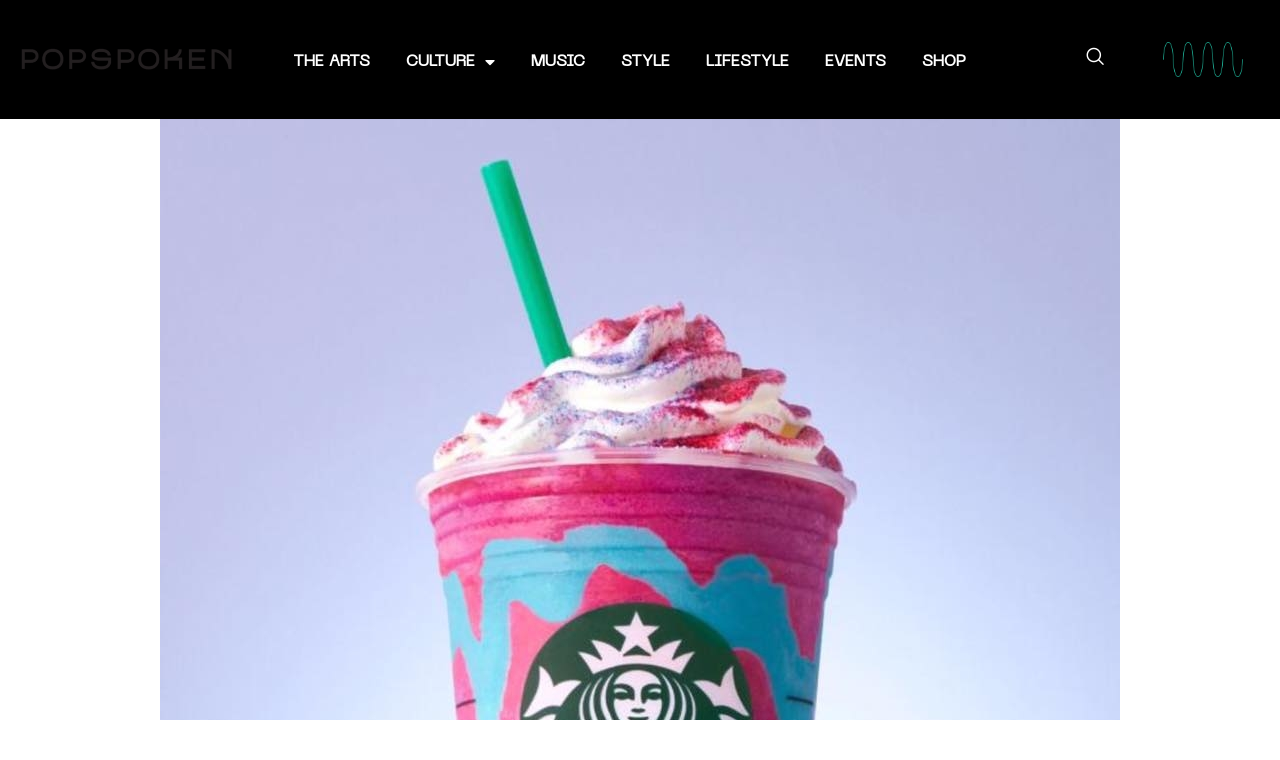

--- FILE ---
content_type: text/html; charset=UTF-8
request_url: https://popspoken.com/lifestyle/2017/04/stop-ordering-unicorn-frappuccinos-secret-menu-blended-cheesecakes-starbucks-barista-2
body_size: 71481
content:
<!DOCTYPE html>
<html lang="en-US" class="" data-skin="light">
<head>
	<meta charset="UTF-8">
	<meta name="viewport" content="width=device-width, initial-scale=1.0, viewport-fit=cover" />		<title>Stop Ordering Unicorn Frappuccinos Or &#8220;Secret Menu&#8221; Blended Cheesecakes: Starbucks Singapore Barista &#8211; Popspoken</title>
<meta name='robots' content='max-image-preview:large' />
        <meta name="viewport" content="width=device-width, initial-scale=1, maximum-scale=5">
        <meta name="description" content="Stop Ordering Unicorn Frappuccinos Or &#8220;Secret Menu&#8221; Blended Cheesecakes: Starbucks Singapore Barista"/>
		<link rel='dns-prefetch' href='//ajax.googleapis.com' />
<link rel="alternate" type="application/rss+xml" title="Popspoken &raquo; Feed" href="https://popspoken.com/feed" />
<link rel="alternate" type="application/rss+xml" title="Popspoken &raquo; Comments Feed" href="https://popspoken.com/comments/feed" />
<link rel="alternate" title="oEmbed (JSON)" type="application/json+oembed" href="https://popspoken.com/wp-json/oembed/1.0/embed?url=https%3A%2F%2Fpopspoken.com%2Flifestyle%2F2017%2F04%2Fstop-ordering-unicorn-frappuccinos-secret-menu-blended-cheesecakes-starbucks-barista-2" />
<link rel="alternate" title="oEmbed (XML)" type="text/xml+oembed" href="https://popspoken.com/wp-json/oembed/1.0/embed?url=https%3A%2F%2Fpopspoken.com%2Flifestyle%2F2017%2F04%2Fstop-ordering-unicorn-frappuccinos-secret-menu-blended-cheesecakes-starbucks-barista-2&#038;format=xml" />
<style id='wp-img-auto-sizes-contain-inline-css' type='text/css'>
img:is([sizes=auto i],[sizes^="auto," i]){contain-intrinsic-size:3000px 1500px}
/*# sourceURL=wp-img-auto-sizes-contain-inline-css */
</style>
<style id='classic-theme-styles-inline-css' type='text/css'>
/*! This file is auto-generated */
.wp-block-button__link{color:#fff;background-color:#32373c;border-radius:9999px;box-shadow:none;text-decoration:none;padding:calc(.667em + 2px) calc(1.333em + 2px);font-size:1.125em}.wp-block-file__button{background:#32373c;color:#fff;text-decoration:none}
/*# sourceURL=/wp-includes/css/classic-themes.min.css */
</style>
<style class="optimize_css_2" type="text/css" media="all">@font-face{font-family:'MyriadPro-Regular';src:url(https://popspoken.com/wp-content/plugins/accesspress-social-counter/css/../fonts/MyriadPro-Regular.eot#1765355695) format('embedded-opentype'),url(https://popspoken.com/wp-content/plugins/accesspress-social-counter/css/../fonts/MyriadPro-Regular.otf) format('opentype'),url(https://popspoken.com/wp-content/plugins/accesspress-social-counter/css/../fonts/MyriadPro-Regular.woff) format('woff'),url(https://popspoken.com/wp-content/plugins/accesspress-social-counter/css/../fonts/MyriadPro-Regular.ttf) format('truetype'),url(https://popspoken.com/wp-content/plugins/accesspress-social-counter/css/../fonts/MyriadPro-Regular.svg#MyriadPro-Regular) format('svg');font-weight:400;font-style:normal}@font-face{font-family:'MyriadPro-Bold';src:url(https://popspoken.com/wp-content/plugins/accesspress-social-counter/css/../fonts/MyriadPro-Bold.eot#1765355695) format('embedded-opentype'),url(https://popspoken.com/wp-content/plugins/accesspress-social-counter/css/../fonts/MyriadPro-Bold.otf) format('opentype'),url(https://popspoken.com/wp-content/plugins/accesspress-social-counter/css/../fonts/MyriadPro-Bold.woff) format('woff'),url(https://popspoken.com/wp-content/plugins/accesspress-social-counter/css/../fonts/MyriadPro-Bold.ttf) format('truetype'),url(https://popspoken.com/wp-content/plugins/accesspress-social-counter/css/../fonts/MyriadPro-Bold.svg#MyriadPro-Bold) format('svg');font-weight:400;font-style:normal}.clearfix:after,.clearfix:before{display:table;content:""}.clearfix:after{clear:both};.clearfix{*zoom:1}.apsc-each-profile{font-family:'MyriadPro-Regular'}.apsc-theme-1 .apsc-each-profile{float:left;min-height:80px;text-align:center;width:80px;margin:5px}.apsc-each-profile a{font-weight:400;color:white!important;text-decoration:none}.apsc-each-profile a:hover{color:white!important;text-decoration:none!important}.apsc-theme-1 .apsc-each-profile a{padding:9px;display:block;color:#fff;position:relative;border-radius:5px;-ms-filter:"progid:DXImageTransform.Microsoft.Shadow(Strength=2, Direction=135, Color=#b3b3b3)";-moz-box-shadow:1px 1px 2px #b3b3b3;-webkit-box-shadow:1px 1px 2px #b3b3b3;box-shadow:1px 1px 2px #b3b3b3;filter:progid:DXImageTransform.Microsoft.Shadow(Strength=2,Direction=135,Color=#b3b3b3);transition:all 0.5s ease-in-out;-webkit-transition:all 0.5s ease-in-out;-moz-transition:all 0.5s ease-in-out;-o-transition:all 0.5s ease-in-out;-ms-transition:all 0.5s ease-in-out}.entry-content .apsc-each-profile a{border:none}.site-footer .widget .apsc-each-profile a{color:#fff;text-decoration:none}.social-icon{display:block}.apsc-theme-1 .media-name{display:none}.apsc-theme-1 .apsc-count{font-size:16px;display:block;line-height:15px;padding:2px 0 0}.entry-content .apsc-each-profile a,.entry-content .apsc-each-profile a:hover,.entry-content .apsc-each-profile a:focus{color:#fff;text-decoration:none}.apsc-theme-1 .apsc-each-profile a:before{background:radial-gradient(ellipse at center center,rgb(0 0 0 / .35) 0%,#fff0 80%) repeat scroll 0 0 #fff0;content:"";height:10px;left:5%;opacity:0;pointer-events:none;position:absolute;top:100%;transition-duration:0.3s;-webkit-transition-duration:0.3s;transition-property:transform,opacity;-webkit-transition-property:transform,opacity;width:90%;z-index:-1}.apsc-theme-1 .apsc-each-profile a:hover:before{opacity:1;transform:translateY(6px);-webkit-transform:translateY(6px);-ms-transform:translateY(6px)}.apsc-theme-1 .apsc-each-profile a:hover{transform:translateY(-6px);-webkit-transform:translateY(-6px);-ms-transform:translateY(-6px)}.apsc-theme-1 .social-icon .fa,.apsc-theme-1 .social-icon .fas,.apsc-theme-1 .social-icon .fab{font-size:45px}.apsc-facebook-icon{background-color:#3b5998}.apsc-twitter-icon{background-color:#1dcaff}.apsc-youtube-icon{background-color:#e52d27}.apsc-soundcloud-icon{background-color:#f80}.apsc-dribble-icon{background-color:#ea4c89}.apsc-comment-icon{background-color:#464646}.apsc-edit-icon{background-color:#837d7d}.apsc-google-plus-icon{background-color:#dd4b39}.apsc-instagram-icon{background-color:#3f729b}.apsc-theme-1 .apsc-media-type{display:none}.apsc-theme-2 .apsc-each-profile{float:left;min-height:83px;text-align:center;width:80px;margin:5px}.apsc-theme-2 .apsc-each-profile a{display:block;color:#fff;position:relative;border-radius:5px;transform:translateZ(0);-webkit-transform:translateZ(0);-ms-transform:translateZ(0);-ms-filter:"progid:DXImageTransform.Microsoft.Shadow(Strength=2, Direction=135, Color=#b3b3b3)";-moz-box-shadow:1px 1px 2px #b3b3b3;-webkit-box-shadow:1px 1px 2px #b3b3b3;box-shadow:1px 1px 2px #b3b3b3;filter:progid:DXImageTransform.Microsoft.Shadow(Strength=2,Direction=135,Color=#b3b3b3);transition:transform 0.5s ease-in-out;-webkit-transition:transform 0.5s ease-in-out;-moz-transition:transform 0.5s ease-in-out;-o-transition:transform 0.5s ease-in-out;-ms-transition:transform 0.5s ease-in-out}.apsc-theme-2 .apsc-inner-block{padding:8px;border-radius:5px;-webkit-box-shadow:inset 0 -8px 8px 0 rgb(0 0 0 / .21);-moz-box-shadow:inset 0 -8px 8px 0 rgb(0 0 0 / .21);box-shadow:inset 0 -8px 8px 0 rgb(0 0 0 / .21)}.apsc-theme-2 .apsc-each-profile a:hover{transform:scale(1.1) rotate(5deg);-webkit-transform:scale(1.1) rotate(5deg);-ms-transform:scale(1.1) rotate(5deg)}.apsc-theme-2 .apsc-count{font-size:14px;display:block;line-height:14px;padding:1px 0}.apsc-theme-2 .social-icon .fa,.apsc-theme-2 .social-icon .fab,.apsc-theme-2 .social-icon .fas{font-size:36px}.apsc-theme-2 .media-name{display:none}.apsc-theme-2 .apsc-media-type{display:block;font-size:11px;line-height:11px}.apsc-theme-3 .apsc-each-profile{float:left;margin:5px}.apsc-theme-3 .social-icon{display:table-cell;min-width:97px;padding:0 0 0 4px;vertical-align:middle;position:relative;transition:all 0.5s ease-in-out;-webkit-transition:all 0.5s ease-in-out;-moz-transition:all 0.5s ease-in-out;-o-transition:all 0.5s ease-in-out;-ms-transition:all 0.5s ease-in-out}.apsc-theme-3 .apsc-each-profile a{border-radius:4px;color:#fff;display:block;font-weight:400;padding:1px;position:relative;text-shadow:none}.apsc-theme-3 .apsc-count{background-color:#fff}.apsc-theme-3 .social-icon .fa,.apsc-theme-3 .social-icon .fab,.apsc-theme-3 .social-icon .fas{display:table-cell;font-size:18px;vertical-align:middle}.apsc-theme-3 .media-name{display:table-cell;font-size:14px;padding:0 13px 0 5px;text-transform:capitalize;vertical-align:middle;min-width:77px}.apsc-theme-3 .apsc-count{border-bottom-right-radius:4px;border-top-right-radius:4px;color:#666;display:table-cell;font-size:16px;min-width:52px;padding:3px 10px;text-align:center;position:relative;opacity:1;transition:all 0.5s ease-in-out;-webkit-transition:all 0.5s ease-in-out;-moz-transition:all 0.5s ease-in-out;-o-transition:all 0.5s ease-in-out;-ms-transition:all 0.5s ease-in-out}.apsc-theme-3 .apsc-count:before{border-bottom:4px solid #fff0;border-right:4px solid #fff;border-top:4px solid #fff0;content:"";left:-4px;margin-top:-3px;position:absolute;top:50%}.apsc-theme-3 .apsc-each-profile a:hover .social-icon{background-color:#fff;border-top-left-radius:4px;border-bottom-left-radius:4px}.apsc-theme-3 .apsc-each-profile a:hover .apsc-count{color:#fff}.apsc-theme-3 .apsc-each-profile a:hover .social-icon:after{border-bottom:4px solid #fff0;border-left:4px solid #fff;border-top:4px solid #fff0;content:"";margin-top:-3px;position:absolute;right:-4px;top:50%;z-index:2}.apsc-theme-3 .apsc-media-type{display:none}.apsc-theme-3 .apsc-each-profile a.apsc-youtube-icon:hover .social-icon{color:#e52d27}.apsc-theme-3 .apsc-each-profile a.apsc-youtube-icon:hover .apsc-count{background-color:#e52d27}.apsc-theme-3 .apsc-each-profile a.apsc-soundcloud-icon:hover .social-icon{color:#f80}.apsc-theme-3 .apsc-each-profile a.apsc-soundcloud-icon:hover .apsc-count{background-color:#f80}.apsc-theme-3 .apsc-each-profile a.apsc-dribble-icon:hover .social-icon{color:#ea4c89}.apsc-theme-3 .apsc-each-profile a.apsc-dribble-icon:hover .apsc-count{background-color:#ea4c89}.apsc-theme-3 .apsc-each-profile a.apsc-comment-icon:hover .social-icon{color:#464646}.apsc-theme-3 .apsc-each-profile a.apsc-comment-icon:hover .apsc-count{background-color:#464646}.apsc-theme-3 .apsc-each-profile a.apsc-twitter-icon:hover .social-icon{color:#1dcaff}.apsc-theme-3 .apsc-each-profile a.apsc-twitter-icon:hover .apsc-count{background-color:#1dcaff}.apsc-theme-3 .apsc-each-profile a.apsc-instagram-icon:hover .social-icon{color:#3f729b}.apsc-theme-3 .apsc-each-profile a.apsc-instagram-icon:hover .apsc-count{background-color:#3f729b}.apsc-theme-3 .apsc-each-profile a.apsc-facebook-icon:hover .social-icon{color:#3b5998}.apsc-theme-3 .apsc-each-profile a.apsc-facebook-icon:hover .apsc-count{background-color:#3b5998}.apsc-theme-3 .apsc-each-profile a.apsc-google-plus-icon:hover .social-icon{color:#dd4b39}.apsc-theme-3 .apsc-each-profile a.apsc-google-plus-icon:hover .apsc-count{background-color:#dd4b39}.apsc-theme-3 .apsc-each-profile a.apsc-edit-icon:hover .social-icon{color:#837d7d}.apsc-theme-3 .apsc-each-profile a.apsc-edit-icon:hover .apsc-count{background-color:#837d7d}.apsc-theme-4 .apsc-each-profile{float:left;margin:5px}.apsc-theme-4 .social-icon{display:inline-block;position:relative;transition:all 0.5s ease-in-out;-webkit-transition:all 0.5s ease-in-out;-moz-transition:all 0.5s ease-in-out;-o-transition:all 0.5s ease-in-out;-ms-transition:all 0.5s ease-in-out}.apsc-theme-4 .apsc-each-profile a{padding:2px 9px 2px 6px;display:block;color:#fff;position:relative;border-radius:4px}.apsc-theme-4 .apsc-each-profile a .fa,.apsc-theme-4 .apsc-each-profile a .fas,.apsc-theme-4 .apsc-each-profile a .fab{transform:translateZ(0);-webkit-transform:translateZ(0);-ms-transform:translateZ(0);transition:all 0.5s ease-in-out;-webkit-transition:all 0.5s ease-in-out;-moz-transition:all 0.5s ease-in-out;-o-transition:all 0.5s ease-in-out;-ms-transition:all 0.5s ease-in-out}.apsc-theme-4 .apsc-each-profile a:hover .fa,.apsc-theme-4 .apsc-each-profile a:hover .fas,.apsc-theme-4 .apsc-each-profile a:hover .fab{transform:scale(1.3) translateZ(0);-webkit-transform:scale(1.3) translateZ(0);-ms-transform:scale(1.3) translateZ(0)}.apsc-theme-4 .social-icon .fa,.apsc-theme-4 .social-icon .fas,.apsc-theme-4 .social-icon .fab{display:inline-block;font-size:18px;vertical-align:middle}.apsc-theme-4 .media-name{display:inline-block;font-size:14px;padding:0 6px 0 5px;text-transform:capitalize}.apsc-theme-4 .apsc-count{border-bottom-right-radius:4px;border-top-right-radius:4px;color:#fff;display:inline-block;font-size:14px;text-align:center;position:relative;font-family:'MyriadPro-Bold';transition:all 0.5s ease-in-out;-webkit-transition:all 0.5s ease-in-out;-moz-transition:all 0.5s ease-in-out;-o-transition:all 0.5s ease-in-out;-ms-transition:all 0.5s ease-in-out}.apsc-theme-4 .apsc-media-type{display:none}.apsc-theme-5 .apsc-each-profile{min-height:60px;text-align:center;width:60px;margin:5px}.apsc-theme-5 .apsc-each-profile a{padding:6px;display:block;color:#fff;position:relative;border-radius:5px;transform:translateZ(0);-webkit-transform:translateZ(0);-ms-transform:translateZ(0);-ms-filter:"progid:DXImageTransform.Microsoft.Shadow(Strength=2, Direction=135, Color=#b3b3b3)";-moz-box-shadow:1px 1px 2px #b3b3b3;-webkit-box-shadow:1px 1px 2px #b3b3b3;box-shadow:1px 1px 2px #b3b3b3;filter:progid:DXImageTransform.Microsoft.Shadow(Strength=2,Direction=135,Color=#b3b3b3);transition:all 0.5s ease-in-out;-webkit-transition:all 0.5s ease-in-out;-moz-transition:all 0.5s ease-in-out;-o-transition:all 0.5s ease-in-out;-ms-transition:all 0.5s ease-in-out}.entry-content .apsc-each-profile a{border:none}.social-icon{display:block}.apsc-theme-5 .apsc-count{font-size:12px;display:block;line-height:12px;padding:3px 0 0}.apsc-theme-5 .social-icon .fa,.apsc-theme-5 .social-icon .fas,.apsc-theme-5 .social-icon .fab{font-size:34px}.apsc-theme-5 .social-icon{height:34px}.apsc-theme-5 .media-name{display:none}.apsc-theme-5 .apsc-media-type{display:none}.apsc-theme-5 .apsc-each-profile a:hover{box-shadow:0 10px 10px -10px rgb(0 0 0 / .5);transform:scale(.8);-webkit-transform:scale(.8);-ms-transform:scale(.8)}@media screen and (max-width:479px){.apsc-theme-4 .apsc-each-profile a,.apsc-theme-3 .apsc-each-profile a{display:inline-block}.apsc-theme-4 .apsc-each-profile,.apsc-theme-3 .apsc-each-profile{float:none}}.apsc-icons-wrapper.apsc-font-awesome-four .fa{font-family:FontAwesome;font-weight:400}.apsc-icons-wrapper.apsc-font-awesome-five .fab{font-family:'Font Awesome 5 Brands'}.apsc-icons-wrapper.apsc-font-awesome-five .fas{font-family:'Font Awesome 5 Free'}</style>
<style class="optimize_css_2" type="text/css" media="all">.wpcf7 .screen-reader-response{position:absolute;overflow:hidden;clip:rect(1px,1px,1px,1px);clip-path:inset(50%);height:1px;width:1px;margin:-1px;padding:0;border:0;word-wrap:normal!important}.wpcf7 .hidden-fields-container{display:none}.wpcf7 form .wpcf7-response-output{margin:2em .5em 1em;padding:.2em 1em;border:2px solid #00a0d2}.wpcf7 form.init .wpcf7-response-output,.wpcf7 form.resetting .wpcf7-response-output,.wpcf7 form.submitting .wpcf7-response-output{display:none}.wpcf7 form.sent .wpcf7-response-output{border-color:#46b450}.wpcf7 form.failed .wpcf7-response-output,.wpcf7 form.aborted .wpcf7-response-output{border-color:#dc3232}.wpcf7 form.spam .wpcf7-response-output{border-color:#f56e28}.wpcf7 form.invalid .wpcf7-response-output,.wpcf7 form.unaccepted .wpcf7-response-output,.wpcf7 form.payment-required .wpcf7-response-output{border-color:#ffb900}.wpcf7-form-control-wrap{position:relative}.wpcf7-not-valid-tip{color:#dc3232;font-size:1em;font-weight:400;display:block}.use-floating-validation-tip .wpcf7-not-valid-tip{position:relative;top:-2ex;left:1em;z-index:100;border:1px solid #dc3232;background:#fff;padding:.2em .8em;width:24em}.wpcf7-list-item{display:inline-block;margin:0 0 0 1em}.wpcf7-list-item-label::before,.wpcf7-list-item-label::after{content:" "}.wpcf7-spinner{visibility:hidden;display:inline-block;background-color:#23282d;opacity:.75;width:24px;height:24px;border:none;border-radius:100%;padding:0;margin:0 24px;position:relative}form.submitting .wpcf7-spinner{visibility:visible}.wpcf7-spinner::before{content:'';position:absolute;background-color:#fbfbfc;top:4px;left:4px;width:6px;height:6px;border:none;border-radius:100%;transform-origin:8px 8px;animation-name:spin;animation-duration:1000ms;animation-timing-function:linear;animation-iteration-count:infinite}@media (prefers-reduced-motion:reduce){.wpcf7-spinner::before{animation-name:blink;animation-duration:2000ms}}@keyframes spin{from{transform:rotate(0deg)}to{transform:rotate(360deg)}}@keyframes blink{from{opacity:0}50%{opacity:1}to{opacity:0}}.wpcf7 [inert]{opacity:.5}.wpcf7 input[type="file"]{cursor:pointer}.wpcf7 input[type="file"]:disabled{cursor:default}.wpcf7 .wpcf7-submit:disabled{cursor:not-allowed}.wpcf7 input[type="url"],.wpcf7 input[type="email"],.wpcf7 input[type="tel"]{direction:ltr}.wpcf7-reflection>output{display:list-item;list-style:none}.wpcf7-reflection>output[hidden]{display:none}</style>
<link rel='stylesheet' id='elementor-icons-css' href='https://popspoken.com/wp-content/plugins/elementor/assets/lib/eicons/css/elementor-icons.min.css' type='text/css' media='all' />
<link rel='stylesheet' id='swiper-css' href='https://popspoken.com/wp-content/plugins/elementor/assets/lib/swiper/css/swiper.min.css' type='text/css' media='all' />
<link rel='stylesheet' id='elementor-pro-css' href='https://popspoken.com/wp-content/plugins/elementor-pro/assets/css/frontend-lite.min.css' type='text/css' media='all' />
<style class="optimize_css_2" type="text/css" media="all">.header,.she-header-yes,.she-header-yes.e-con,.she-header{transition:all 0.4s ease-in-out,height 0.4s ease-in-out,background-color 0.4s ease-in-out,border-bottom-width 0.4s ease-in-out,border-bottom-color 0.4s ease-in-out,margin 0s!important;width:100%;max-width:100%;z-index:9999}.she-header{margin-bottom:0;margin-top:0}.she-header:not(.elementor-sticky){position:fixed!important;top:0}.she-header.she-blur-yes{-webkit-backdrop-filter:saturate(180%) blur(20px);backdrop-filter:saturate(180%) blur(20px)}.headerup{-ms-transform:translateY(-110vh)!important;-o-transition:transform 0.4s ease-in-out!important;-webkit-transform:translateY(-110vh)!important;-webkit-transition:transform 0.4s ease-in-out!important;-webkit-transition:-webkit-transform 0.4s ease-in-out!important;transform:translateY(-110vh)!important;transition:transform 0.4s ease-in-out!important}.she-header-yes .elementor-widget-theme-site-logo,.she-header-yes .elementor-widget-image,.she-header-yes .logo,.she-header-yes .elementor-widget-theme-site-logo img,.she-header-yes .elementor-widget-image img,.she-header-yes .logo img{transition:all 0.4s ease-in-out!important}.she-header-transparent-yes,.elementor-editor-active .she-header-transparent-yes{transition:all 0.4s ease-in-out,top 0s;width:100%;background-color:#fff0!important;position:absolute!important;z-index:99}.she-header-yes .elementor-menu-toggle:before,.she-header-yes .elementor-menu-toggle:after,.she-header-yes .elementor-menu-toggle i:after{transition:transform 0.3s ease-in-out,width 0.3s ease-in-out}.she-header-yes .elementor-menu-toggle{position:relative;transition:color 0.4s ease-in-out,background-color 0.4s ease-in-out}.she-header-yes .elementor-menu-toggle.elementor-active:before{transform:translate(-50%,-50%) rotate(-45deg)}.she-header-yes .elementor-menu-toggle:after{transform:translate(-50%,calc(-50% - 0.25em))}.she-header-yes .elementor-menu-toggle.elementor-active:after{transform:translate(-50%,-50%) rotate(45deg)}.she-header-yes .elementor-menu-toggle i:after{transform:translate(-50%,-50%)}@media screen and (min-width:783px){.admin-bar .she-header:not(.elementor-sticky){top:32px}}</style>
<style class="optimize_css_2" type="text/css" media="all">@font-face{font-family:'ts-iconfont';src:url(https://popspoken.com/wp-content/themes/popspoken/assets/css/../fonts/iconfont.eot#1765355695);src:url(https://popspoken.com/wp-content/themes/popspoken/assets/css/../fonts/iconfont.eot#1765355695) format('embedded-opentype'),url(https://popspoken.com/wp-content/themes/popspoken/assets/css/../fonts/iconfont.ttf#1765355695) format('truetype'),url(https://popspoken.com/wp-content/themes/popspoken/assets/css/../fonts/iconfont.woff#1765355695) format('woff'),url(https://popspoken.com/wp-content/themes/popspoken/assets/css/../fonts/iconfont.svg?5i53bc#iconfont) format('svg');font-weight:400;font-style:normal;font-display:swap}.ts-icon{font-family:'ts-iconfont'!important;speak:none;font-style:normal;font-weight:400;font-variant:normal;text-transform:none;line-height:1;-webkit-font-smoothing:antialiased;-moz-osx-font-smoothing:grayscale}.ts-icon-menu:before{content:"\e900"}.ts-icon-square-full:before{content:"\e907"}.ts-icon-star-half-alt:before{content:"\e902"}.ts-icon-star:before{content:"\e903"}.ts-icon-star-solid:before{content:"\e904"}.ts-icon-times:before{content:"\e905"}.ts-icon-envelope-open-solid:before{content:"\e906"}.ts-icon-ellipsis-v:before{content:"\e97f"}.ts-icon-youtube:before{content:"\e97e"}.ts-icon-phone-volume:before{content:"\e97b"}.ts-icon-paper-plane:before{content:"\e97c"}.ts-icon-envelope-solid:before{content:"\e97d"}.ts-icon-vimeo-v:before{content:"\e949"}.ts-icon-tumblr-brands:before{content:"\e94a"}.ts-icon-odnoklassniki:before{content:"\e94b"}.ts-icon-yelp:before{content:"\e958"}.ts-icon-xing:before{content:"\e959"}.ts-icon-vk:before{content:"\e95a"}.ts-icon-vine:before{content:"\e95b"}.ts-icon-stumbleupon:before{content:"\e95c"}.ts-icon-soundcloud:before{content:"\e95d"}.ts-icon-skype:before{content:"\e95e"}.ts-icon-github:before{content:"\e95f"}.ts-icon-flickr:before{content:"\e960"}.ts-icon-behance:before{content:"\e961"}.ts-icon-linkedin-in:before{content:"\e962"}.ts-icon-instagram:before{content:"\e963"}.ts-icon-pinterest:before{content:"\e964"}.ts-icon-google-plus:before{content:"\e965"}.ts-icon-twitter-brands:before{content:"\e05e"}.ts-icon-facebook-f:before{content:"\e967"}.ts-icon-calendar-check:before{content:"\e968"}.ts-icon-long-arrow-alt-right:before{content:"\e969"}.ts-icon-long-arrow-alt-left:before{content:"\e96a"}.ts-icon-thumbtack:before{content:"\e96b"}.ts-icon-eye-solid:before{content:"\e96c"}.ts-icon-share:before{content:"\e96d"}.ts-icon-comments:before{content:"\e96e"}.ts-icon-home-solid:before{content:"\e96f"}.ts-icon-user-solid:before{content:"\e970"}.ts-icon-play-solid:before{content:"\e971"}.ts-icon-angle-left:before{content:"\e972"}.ts-icon-clock-regular:before{content:"\e973"}.ts-icon-calendar-solid:before{content:"\e974"}.ts-icon-spinner:before{content:"\e975"}.ts-icon-moon-solid:before{content:"\e976"}.ts-icon-sun-solid:before{content:"\e977"}.ts-icon-reply-all:before{content:"\e978"}.ts-icon-angle-right:before{content:"\e979"}.ts-icon-arrow-circle-left:before{content:"\e97a"}.ts-icon-bolt:before{content:"\e901"}.ts-icon-envelope:before{content:"\e028"}.ts-icon-pencil:before{content:"\e032"}.ts-icon-global:before{content:"\e052"}.ts-icon-happy:before{content:"\e05b"}.ts-icon-sad:before{content:"\e05c"}.ts-icon-facebook:before{content:"\e967"}.ts-icon-twitter:before{content:"\e966"}.ts-icon-googleplus:before{content:"\e05f"}.ts-icon-rss:before{content:"\e060"}.ts-icon-tumblr:before{content:"\e061"}.ts-icon-linkedin:before{content:"\e962"}.ts-icon-dribbble:before{content:"\e063"}.ts-icon-home:before{content:"\e800"}.ts-icon-pencil1:before{content:"\e802"}.ts-icon-sun:before{content:"\e807"}.ts-icon-moon:before{content:"\e808"}.ts-icon-envelope1:before{content:"\e818"}.ts-icon-user:before{content:"\e82a"}.ts-icon-phone-handset:before{content:"\e830"}.ts-icon-bubble:before{content:"\e83f"}.ts-icon-magnifier:before{content:"\e86f"}.ts-icon-cross:before{content:"\e870"}.ts-icon-chevron-up:before{content:"\e873"}.ts-icon-chevron-down:before{content:"\e874"}.ts-icon-chevron-left:before{content:"\e875"}.ts-icon-chevron-right:before{content:"\e876"}.ts-icon-arrow-up:before{content:"\e877"}.ts-icon-arrow-down:before{content:"\e878"}.ts-icon-arrow-left:before{content:"\e879"}.ts-icon-arrow-right:before{content:"\e87a"}.ts-icon-arrow-left1:before{content:"\e907"}.ts-icon-arrow-right1:before{content:"\e90c"}.ts-icon-left-arrow:before{content:"\e926"}.ts-icon-download2:before{content:"\e932"}.ts-icon-envelope2:before{content:"\e933"}.ts-icon-folder:before{content:"\e935"}.ts-icon-percent:before{content:"\e93a"}.ts-icon-phone2:before{content:"\e93b"}.ts-icon-play:before{content:"\e93d"}.ts-icon-left-arrow2:before{content:"\e93e"}.ts-icon-search1:before{content:"\e940"}.ts-icon-quote1:before{content:"\e944"}.ts-icon-right-arrow2:before{content:"\e945"}.ts-icon-fire:before{content:"\e946"}.ts-icon-weather:before{content:"\e947"}.ts-icon-post_icon5:before{content:"\e950"}</style>
<style class="optimize_css_2" type="text/css" media="all">#boxzilla-overlay,.boxzilla-overlay{position:fixed;background:rgb(0 0 0 / .65);width:100%;height:100%;left:0;top:0;z-index:10000}.boxzilla-center-container{position:fixed;top:0;left:0;right:0;height:0;text-align:center;z-index:11000;line-height:0}.boxzilla-center-container .boxzilla{display:inline-block;text-align:left;position:relative;line-height:normal}.boxzilla{position:fixed;z-index:12000;-webkit-box-sizing:border-box;-moz-box-sizing:border-box;box-sizing:border-box;background:#fff;padding:25px}.boxzilla.boxzilla-top-left{top:0;left:0}.boxzilla.boxzilla-top-right{top:0;right:0}.boxzilla.boxzilla-bottom-left{bottom:0;left:0}.boxzilla.boxzilla-bottom-right{bottom:0;right:0}.boxzilla-content>*:first-child{margin-top:0;padding-top:0}.boxzilla-content>*:last-child{margin-bottom:0;padding-bottom:0}.boxzilla-close-icon{position:absolute;right:0;top:0;text-align:center;padding:6px;cursor:pointer;-webkit-appearance:none;font-size:28px;font-weight:700;line-height:20px;color:#000;opacity:.5}.boxzilla-close-icon:hover,.boxzilla-close-icon:focus{opacity:.8}</style>
<style class="optimize_css_2" type="text/css" media="all">@font-face{font-family:'neue_machinalight';src:url(https://popspoken.com/wp-content/themes/popspoken-child/neuemachina-light-webfont.woff2) format('woff2'),url(https://popspoken.com/wp-content/themes/popspoken-child/neuemachina-light-webfont.woff) format('woff');font-weight:400;font-style:normal}@font-face{font-family:'neue_machinaregular';src:url(https://popspoken.com/wp-content/themes/popspoken-child/neuemachina-regular-webfont.woff2) format('woff2'),url(https://popspoken.com/wp-content/themes/popspoken-child/neuemachina-regular-webfont.woff) format('woff');font-weight:400;font-style:normal}.heading-style3 .block-title .title-angle-shap:before,.heading-style3 .block-title .title-angle-shap:after,.heading-style3 .widget-title .title-angle-shap:before,.heading-style3 .widget-title .title-angle-shap:after,.sidebar .widget .block-title .title-angle-shap:before,.sidebar .widget .block-title .title-angle-shap:after,.sidebar .widget .widget-title .title-angle-shap:before,.sidebar .widget .widget-title .title-angle-shap:after{position:absolute;top:0;content:'';background:url(https://demo.designtheory.sg/popspoken/wp-content/uploads/2020/03/h.svg);left:0;background-size:auto 6px;background-repeat:repeat-x;background-position:100% 100%;height:15px;width:70px}.heading-style3 .block-title,.heading-style3 .widget-title,.sidebar .widget .block-title,.sidebar .widget .widget-title{letter-spacing:.64px;color:#fc4a00;font-weight:normal!important;font-size:2.3em;text-transform:uppercase;font-family:'neue_machinalight'!important;padding:20px 20px}.heading-style3 .block-title .title-angle-shap,.heading-style3 .widget-title .title-angle-shap,.sidebar .widget .block-title .title-angle-shap,.sidebar .widget .widget-title .title-angle-shap{display:inline-block;padding:0 0 0 75px;position:relative}a.post-cat{height:auto;border:2px solid #fff;border-radius:10px}h1,h2,h3,h4,h5,a.post-cat{font-family:'neue_machinaregular';font-weight:normal!important}.elementor-69620 .elementor-element.elementor-element-02e2b23 .elementor-heading-title{color:#000000!important}html.fonts-loaded h1,html.fonts-loaded h2,html.fonts-loaded h3,html.fonts-loaded h4,html.fonts-loaded h5,html.fonts-loaded h6{font-family:"Neue Machina"!important}#cursor{position:fixed;display:none;pointer-events:none;z-index:999999999;width:30px;height:30px;background:#FF7F82;mix-blend-mode:difference;border-radius:50%}a:hover{cursor:none}#cursor-arrow{position:fixed;display:none;pointer-events:none;z-index:999999999;width:30px;height:30px;background:transparent!important;mix-blend-mode:difference;border-radius:50%}</style>
<link rel='stylesheet' id='elementor-icons-fa-solid-css' href='https://popspoken.com/wp-content/plugins/elementor/assets/lib/font-awesome/css/solid.min.css' type='text/css' media='all' />
<link rel='stylesheet' id='elementor-icons-fa-brands-css' href='https://popspoken.com/wp-content/plugins/elementor/assets/lib/font-awesome/css/brands.min.css' type='text/css' media='all' />
<link rel='stylesheet' id='wp-block-library-css' href='https://popspoken.com/wp-includes/css/dist/block-library/style.min.css' type='text/css' media='all' />

<link rel='stylesheet' id='wpo_min-header-1-css' href='https://popspoken.com/wp-content/cache/wpo-minify/1765355695/assets/wpo-minify-header-fontawesome-five-css1670935199.min.css' type='text/css' media='all' />
<link rel='stylesheet' id='dashicons-css' href='https://popspoken.com/wp-includes/css/dashicons.min.css' type='text/css' media='all' />
<link rel='stylesheet' id='elementor-frontend-css' href='https://popspoken.com/wp-content/plugins/elementor/assets/css/frontend-lite.min.css' type='text/css' media='all' />
<style id='elementor-frontend-inline-css' type='text/css'>
.elementor-kit-69067{--e-global-color-primary:#29E5C4;--e-global-color-secondary:#54595F;--e-global-color-text:#7A7A7A;--e-global-color-accent:#FF7F82;--e-global-color-e589fb1:#6C44BF;--e-global-color-4317ba21:#23A455;--e-global-color-1ad40d4f:#000;--e-global-color-1d163464:#FFF;--e-global-color-6ac421e:#293CE5;--e-global-typography-primary-font-family:"Neue";--e-global-typography-primary-font-weight:600;--e-global-typography-secondary-font-family:"Neue";--e-global-typography-secondary-font-weight:400;--e-global-typography-text-font-family:"Neue";--e-global-typography-text-font-size:18px;--e-global-typography-text-font-weight:400;--e-global-typography-accent-font-family:"Neue";--e-global-typography-accent-font-weight:500;--e-global-typography-87a47c4-font-family:"Neue";--e-global-typography-87a47c4-font-size:23px;--e-global-typography-87a47c4-font-weight:bold;--e-global-typography-3fb0d88-font-family:"Neue";--e-global-typography-3fb0d88-font-size:32px;--e-global-typography-3fb0d88-font-weight:normal;--e-global-typography-9c92ab7-font-family:"Neue";--e-global-typography-9c92ab7-font-size:33px;--e-global-typography-9c92ab7-font-weight:normal;font-family:"Neue", Sans-serif;}.elementor-kit-69067 e-page-transition{background-color:#FFBC7D;}.elementor-kit-69067 a{font-family:"Neue", Sans-serif;}.elementor-kit-69067 h1{font-family:"Neue", Sans-serif;font-size:30px;}.elementor-kit-69067 h2{font-family:"Neue", Sans-serif;font-size:35px;}.elementor-kit-69067 h3{font-family:"Neue", Sans-serif;font-size:25px;font-weight:normal;}.elementor-kit-69067 h4{font-family:"Neue", Sans-serif;font-size:30px;}.elementor-kit-69067 h5{font-family:"Neue", Sans-serif;}.elementor-kit-69067 h6{font-family:"Neue", Sans-serif;}.elementor-section.elementor-section-boxed > .elementor-container{max-width:1140px;}.e-con{--container-max-width:1140px;}.elementor-widget:not(:last-child){--kit-widget-spacing:20px;}.elementor-element{--widgets-spacing:20px 20px;--widgets-spacing-row:20px;--widgets-spacing-column:20px;}{}h1.entry-title{display:var(--page-title-display);}@media(max-width:1024px){.elementor-section.elementor-section-boxed > .elementor-container{max-width:1024px;}.e-con{--container-max-width:1024px;}}@media(max-width:767px){.elementor-kit-69067{--e-global-typography-87a47c4-font-size:15px;--e-global-typography-3fb0d88-font-size:15px;--e-global-typography-3fb0d88-line-height:1.1em;--e-global-typography-3fb0d88-letter-spacing:-0.3px;--e-global-typography-9c92ab7-font-size:25px;}.elementor-section.elementor-section-boxed > .elementor-container{max-width:767px;}.e-con{--container-max-width:767px;}}/* Start Custom Fonts CSS */@font-face {
	font-family: 'Neue';
	font-style: normal;
	font-weight: 400;
	font-display: auto;
	src: url('https://popspoken.com/wp-content/uploads/2021/04/neuemachina-regular-webfont.eot');
	src: url('https://popspoken.com/wp-content/uploads/2021/04/neuemachina-regular-webfont.eot?#iefix') format('embedded-opentype'),
		url('https://popspoken.com/wp-content/uploads/2021/04/NeueMachina-Regular.woff2') format('woff2'),
		url('https://popspoken.com/wp-content/uploads/2021/04/neuemachina-regular-webfont.woff') format('woff'),
		url('https://popspoken.com/wp-content/uploads/2021/04/neuemachina-regular-webfont.ttf') format('truetype'),
		url('https://popspoken.com/wp-content/uploads/2021/04/neuemachina-regular-webfont.svg#Neue') format('svg');
}
/* End Custom Fonts CSS */
.elementor-widget-heading .elementor-heading-title{color:var( --e-global-color-primary );}.elementor-widget-image .widget-image-caption{color:var( --e-global-color-text );}.elementor-widget-text-editor{color:var( --e-global-color-text );}.elementor-widget-text-editor.elementor-drop-cap-view-stacked .elementor-drop-cap{background-color:var( --e-global-color-primary );}.elementor-widget-text-editor.elementor-drop-cap-view-framed .elementor-drop-cap, .elementor-widget-text-editor.elementor-drop-cap-view-default .elementor-drop-cap{color:var( --e-global-color-primary );border-color:var( --e-global-color-primary );}.elementor-widget-button .elementor-button{background-color:var( --e-global-color-accent );}.elementor-widget-divider{--divider-color:var( --e-global-color-secondary );}.elementor-widget-divider .elementor-divider__text{color:var( --e-global-color-secondary );}.elementor-widget-divider.elementor-view-stacked .elementor-icon{background-color:var( --e-global-color-secondary );}.elementor-widget-divider.elementor-view-framed .elementor-icon, .elementor-widget-divider.elementor-view-default .elementor-icon{color:var( --e-global-color-secondary );border-color:var( --e-global-color-secondary );}.elementor-widget-divider.elementor-view-framed .elementor-icon, .elementor-widget-divider.elementor-view-default .elementor-icon svg{fill:var( --e-global-color-secondary );}.elementor-widget-image-box .elementor-image-box-title{color:var( --e-global-color-primary );}.elementor-widget-image-box .elementor-image-box-description{color:var( --e-global-color-text );}.elementor-widget-icon.elementor-view-stacked .elementor-icon{background-color:var( --e-global-color-primary );}.elementor-widget-icon.elementor-view-framed .elementor-icon, .elementor-widget-icon.elementor-view-default .elementor-icon{color:var( --e-global-color-primary );border-color:var( --e-global-color-primary );}.elementor-widget-icon.elementor-view-framed .elementor-icon, .elementor-widget-icon.elementor-view-default .elementor-icon svg{fill:var( --e-global-color-primary );}.elementor-widget-icon-box.elementor-view-stacked .elementor-icon{background-color:var( --e-global-color-primary );}.elementor-widget-icon-box.elementor-view-framed .elementor-icon, .elementor-widget-icon-box.elementor-view-default .elementor-icon{fill:var( --e-global-color-primary );color:var( --e-global-color-primary );border-color:var( --e-global-color-primary );}.elementor-widget-icon-box .elementor-icon-box-title{color:var( --e-global-color-primary );}.elementor-widget-icon-box .elementor-icon-box-description{color:var( --e-global-color-text );}.elementor-widget-star-rating .elementor-star-rating__title{color:var( --e-global-color-text );}.elementor-widget-icon-list .elementor-icon-list-item:not(:last-child):after{border-color:var( --e-global-color-text );}.elementor-widget-icon-list .elementor-icon-list-icon i{color:var( --e-global-color-primary );}.elementor-widget-icon-list .elementor-icon-list-icon svg{fill:var( --e-global-color-primary );}.elementor-widget-icon-list .elementor-icon-list-text{color:var( --e-global-color-secondary );}.elementor-widget-counter .elementor-counter-number-wrapper{color:var( --e-global-color-primary );}.elementor-widget-counter .elementor-counter-title{color:var( --e-global-color-secondary );}.elementor-widget-progress .elementor-progress-wrapper .elementor-progress-bar{background-color:var( --e-global-color-primary );}.elementor-widget-progress .elementor-title{color:var( --e-global-color-primary );}.elementor-widget-testimonial .elementor-testimonial-content{color:var( --e-global-color-text );}.elementor-widget-testimonial .elementor-testimonial-name{color:var( --e-global-color-primary );}.elementor-widget-testimonial .elementor-testimonial-job{color:var( --e-global-color-secondary );}.elementor-widget-tabs .elementor-tab-title, .elementor-widget-tabs .elementor-tab-title a{color:var( --e-global-color-primary );}.elementor-widget-tabs .elementor-tab-title.elementor-active,
					 .elementor-widget-tabs .elementor-tab-title.elementor-active a{color:var( --e-global-color-accent );}.elementor-widget-tabs .elementor-tab-content{color:var( --e-global-color-text );}.elementor-widget-accordion .elementor-accordion-icon, .elementor-widget-accordion .elementor-accordion-title{color:var( --e-global-color-primary );}.elementor-widget-accordion .elementor-accordion-icon svg{fill:var( --e-global-color-primary );}.elementor-widget-accordion .elementor-active .elementor-accordion-icon, .elementor-widget-accordion .elementor-active .elementor-accordion-title{color:var( --e-global-color-accent );}.elementor-widget-accordion .elementor-active .elementor-accordion-icon svg{fill:var( --e-global-color-accent );}.elementor-widget-accordion .elementor-tab-content{color:var( --e-global-color-text );}.elementor-widget-toggle .elementor-toggle-title, .elementor-widget-toggle .elementor-toggle-icon{color:var( --e-global-color-primary );}.elementor-widget-toggle .elementor-toggle-icon svg{fill:var( --e-global-color-primary );}.elementor-widget-toggle .elementor-tab-title.elementor-active a, .elementor-widget-toggle .elementor-tab-title.elementor-active .elementor-toggle-icon{color:var( --e-global-color-accent );}.elementor-widget-toggle .elementor-tab-content{color:var( --e-global-color-text );}.elementor-widget-theme-site-logo .widget-image-caption{color:var( --e-global-color-text );}.elementor-widget-theme-site-title .elementor-heading-title{color:var( --e-global-color-primary );}.elementor-widget-theme-page-title .elementor-heading-title{color:var( --e-global-color-primary );}.elementor-widget-theme-post-title .elementor-heading-title{color:var( --e-global-color-primary );}.elementor-widget-theme-post-excerpt .elementor-widget-container{color:var( --e-global-color-text );}.elementor-widget-theme-post-content{color:var( --e-global-color-text );}.elementor-widget-theme-post-featured-image .widget-image-caption{color:var( --e-global-color-text );}.elementor-widget-theme-archive-title .elementor-heading-title{color:var( --e-global-color-primary );}.elementor-widget-archive-posts .elementor-post__title, .elementor-widget-archive-posts .elementor-post__title a{color:var( --e-global-color-secondary );}.elementor-widget-archive-posts .elementor-post__read-more{color:var( --e-global-color-accent );}.elementor-widget-archive-posts .elementor-post__card .elementor-post__badge{background-color:var( --e-global-color-accent );}.elementor-widget-archive-posts .elementor-button{background-color:var( --e-global-color-accent );}.elementor-widget-archive-posts .elementor-posts-nothing-found{color:var( --e-global-color-text );}.elementor-widget-loop-grid .elementor-button{background-color:var( --e-global-color-accent );}.elementor-widget-posts .elementor-post__title, .elementor-widget-posts .elementor-post__title a{color:var( --e-global-color-secondary );}.elementor-widget-posts .elementor-post__read-more{color:var( --e-global-color-accent );}.elementor-widget-posts .elementor-post__card .elementor-post__badge{background-color:var( --e-global-color-accent );}.elementor-widget-posts .elementor-button{background-color:var( --e-global-color-accent );}.elementor-widget-portfolio a .elementor-portfolio-item__overlay{background-color:var( --e-global-color-accent );}.elementor-widget-portfolio .elementor-portfolio__filter{color:var( --e-global-color-text );}.elementor-widget-portfolio .elementor-portfolio__filter.elementor-active{color:var( --e-global-color-primary );}.elementor-widget-gallery{--galleries-title-color-normal:var( --e-global-color-primary );--galleries-title-color-hover:var( --e-global-color-secondary );--galleries-pointer-bg-color-hover:var( --e-global-color-accent );--gallery-title-color-active:var( --e-global-color-secondary );--galleries-pointer-bg-color-active:var( --e-global-color-accent );}.elementor-widget-form .elementor-field-group > label, .elementor-widget-form .elementor-field-subgroup label{color:var( --e-global-color-text );}.elementor-widget-form .elementor-field-type-html{color:var( --e-global-color-text );}.elementor-widget-form .elementor-field-group .elementor-field{color:var( --e-global-color-text );}.elementor-widget-form .e-form__buttons__wrapper__button-next{background-color:var( --e-global-color-accent );}.elementor-widget-form .elementor-button[type="submit"]{background-color:var( --e-global-color-accent );}.elementor-widget-form .e-form__buttons__wrapper__button-previous{background-color:var( --e-global-color-accent );}.elementor-widget-form{--e-form-steps-indicator-inactive-primary-color:var( --e-global-color-text );--e-form-steps-indicator-active-primary-color:var( --e-global-color-accent );--e-form-steps-indicator-completed-primary-color:var( --e-global-color-accent );--e-form-steps-indicator-progress-color:var( --e-global-color-accent );--e-form-steps-indicator-progress-background-color:var( --e-global-color-text );--e-form-steps-indicator-progress-meter-color:var( --e-global-color-text );}.elementor-widget-login .elementor-field-group > a{color:var( --e-global-color-text );}.elementor-widget-login .elementor-field-group > a:hover{color:var( --e-global-color-accent );}.elementor-widget-login .elementor-form-fields-wrapper label{color:var( --e-global-color-text );}.elementor-widget-login .elementor-field-group .elementor-field{color:var( --e-global-color-text );}.elementor-widget-login .elementor-button{background-color:var( --e-global-color-accent );}.elementor-widget-login .elementor-widget-container .elementor-login__logged-in-message{color:var( --e-global-color-text );}.elementor-widget-nav-menu .elementor-nav-menu--main .elementor-item{color:var( --e-global-color-text );fill:var( --e-global-color-text );}.elementor-widget-nav-menu .elementor-nav-menu--main .elementor-item:hover,
					.elementor-widget-nav-menu .elementor-nav-menu--main .elementor-item.elementor-item-active,
					.elementor-widget-nav-menu .elementor-nav-menu--main .elementor-item.highlighted,
					.elementor-widget-nav-menu .elementor-nav-menu--main .elementor-item:focus{color:var( --e-global-color-accent );fill:var( --e-global-color-accent );}.elementor-widget-nav-menu .elementor-nav-menu--main:not(.e--pointer-framed) .elementor-item:before,
					.elementor-widget-nav-menu .elementor-nav-menu--main:not(.e--pointer-framed) .elementor-item:after{background-color:var( --e-global-color-accent );}.elementor-widget-nav-menu .e--pointer-framed .elementor-item:before,
					.elementor-widget-nav-menu .e--pointer-framed .elementor-item:after{border-color:var( --e-global-color-accent );}.elementor-widget-nav-menu{--e-nav-menu-divider-color:var( --e-global-color-text );}.elementor-widget-animated-headline .elementor-headline-dynamic-wrapper path{stroke:var( --e-global-color-accent );}.elementor-widget-animated-headline .elementor-headline-plain-text{color:var( --e-global-color-secondary );}.elementor-widget-animated-headline{--dynamic-text-color:var( --e-global-color-secondary );}.elementor-widget-hotspot .widget-image-caption{color:var( --e-global-color-text );}.elementor-widget-hotspot{--hotspot-color:var( --e-global-color-primary );--hotspot-box-color:var( --e-global-color-secondary );--tooltip-color:var( --e-global-color-secondary );}.elementor-widget-price-list .elementor-price-list-header{color:var( --e-global-color-primary );}.elementor-widget-price-list .elementor-price-list-price{color:var( --e-global-color-primary );}.elementor-widget-price-list .elementor-price-list-description{color:var( --e-global-color-text );}.elementor-widget-price-list .elementor-price-list-separator{border-bottom-color:var( --e-global-color-secondary );}.elementor-widget-price-table{--e-price-table-header-background-color:var( --e-global-color-secondary );}.elementor-widget-price-table .elementor-price-table__original-price{color:var( --e-global-color-secondary );}.elementor-widget-price-table .elementor-price-table__period{color:var( --e-global-color-secondary );}.elementor-widget-price-table .elementor-price-table__features-list{--e-price-table-features-list-color:var( --e-global-color-text );}.elementor-widget-price-table .elementor-price-table__features-list li:before{border-top-color:var( --e-global-color-text );}.elementor-widget-price-table .elementor-price-table__button{background-color:var( --e-global-color-accent );}.elementor-widget-price-table .elementor-price-table__additional_info{color:var( --e-global-color-text );}.elementor-widget-price-table .elementor-price-table__ribbon-inner{background-color:var( --e-global-color-accent );}.elementor-widget-call-to-action .elementor-ribbon-inner{background-color:var( --e-global-color-accent );}.elementor-widget-testimonial-carousel .elementor-testimonial__text{color:var( --e-global-color-text );}.elementor-widget-testimonial-carousel .elementor-testimonial__name{color:var( --e-global-color-text );}.elementor-widget-testimonial-carousel .elementor-testimonial__title{color:var( --e-global-color-primary );}.elementor-widget-table-of-contents{--header-color:var( --e-global-color-secondary );--item-text-color:var( --e-global-color-text );--item-text-hover-color:var( --e-global-color-accent );--marker-color:var( --e-global-color-text );}.elementor-widget-countdown .elementor-countdown-item{background-color:var( --e-global-color-primary );}.elementor-widget-countdown .elementor-countdown-expire--message{color:var( --e-global-color-text );}.elementor-widget-search-form .elementor-search-form__input,
					.elementor-widget-search-form .elementor-search-form__icon,
					.elementor-widget-search-form .elementor-lightbox .dialog-lightbox-close-button,
					.elementor-widget-search-form .elementor-lightbox .dialog-lightbox-close-button:hover,
					.elementor-widget-search-form.elementor-search-form--skin-full_screen input[type="search"].elementor-search-form__input{color:var( --e-global-color-text );fill:var( --e-global-color-text );}.elementor-widget-search-form .elementor-search-form__submit{background-color:var( --e-global-color-secondary );}.elementor-widget-author-box .elementor-author-box__name{color:var( --e-global-color-secondary );}.elementor-widget-author-box .elementor-author-box__bio{color:var( --e-global-color-text );}.elementor-widget-author-box .elementor-author-box__button{color:var( --e-global-color-secondary );border-color:var( --e-global-color-secondary );}.elementor-widget-author-box .elementor-author-box__button:hover{border-color:var( --e-global-color-secondary );color:var( --e-global-color-secondary );}.elementor-widget-post-navigation span.post-navigation__prev--label{color:var( --e-global-color-text );}.elementor-widget-post-navigation span.post-navigation__next--label{color:var( --e-global-color-text );}.elementor-widget-post-navigation span.post-navigation__prev--title, .elementor-widget-post-navigation span.post-navigation__next--title{color:var( --e-global-color-secondary );}.elementor-widget-post-info .elementor-icon-list-item:not(:last-child):after{border-color:var( --e-global-color-text );}.elementor-widget-post-info .elementor-icon-list-icon i{color:var( --e-global-color-primary );}.elementor-widget-post-info .elementor-icon-list-icon svg{fill:var( --e-global-color-primary );}.elementor-widget-post-info .elementor-icon-list-text, .elementor-widget-post-info .elementor-icon-list-text a{color:var( --e-global-color-secondary );}.elementor-widget-sitemap .elementor-sitemap-title{color:var( --e-global-color-primary );}.elementor-widget-sitemap .elementor-sitemap-item, .elementor-widget-sitemap span.elementor-sitemap-list, .elementor-widget-sitemap .elementor-sitemap-item a{color:var( --e-global-color-text );}.elementor-widget-sitemap .elementor-sitemap-item{color:var( --e-global-color-text );}.elementor-widget-blockquote .elementor-blockquote__content{color:var( --e-global-color-text );}.elementor-widget-blockquote .elementor-blockquote__author{color:var( --e-global-color-secondary );}.elementor-widget-lottie{--caption-color:var( --e-global-color-text );}.elementor-widget-video-playlist .e-tabs-header .e-tabs-title{color:var( --e-global-color-text );}.elementor-widget-video-playlist .e-tabs-header .e-tabs-videos-count{color:var( --e-global-color-text );}.elementor-widget-video-playlist .e-tabs-header .e-tabs-header-right-side i{color:var( --e-global-color-text );}.elementor-widget-video-playlist .e-tabs-header .e-tabs-header-right-side svg{fill:var( --e-global-color-text );}.elementor-widget-video-playlist .e-tab-title .e-tab-title-text{color:var( --e-global-color-text );}.elementor-widget-video-playlist .e-tab-title .e-tab-title-text a{color:var( --e-global-color-text );}.elementor-widget-video-playlist .e-tab-title .e-tab-duration{color:var( --e-global-color-text );}.elementor-widget-video-playlist .e-tabs-items-wrapper .e-tab-title:where( .e-active, :hover ) .e-tab-title-text{color:var( --e-global-color-text );}.elementor-widget-video-playlist .e-tabs-items-wrapper .e-tab-title:where( .e-active, :hover ) .e-tab-title-text a{color:var( --e-global-color-text );}.elementor-widget-video-playlist .e-tabs-items-wrapper .e-tab-title:where( .e-active, :hover ) .e-tab-duration{color:var( --e-global-color-text );}.elementor-widget-video-playlist .e-tabs-items-wrapper .e-section-title{color:var( --e-global-color-text );}.elementor-widget-video-playlist .e-tabs-inner-tabs .e-inner-tabs-content-wrapper .e-inner-tab-content button{color:var( --e-global-color-text );}.elementor-widget-video-playlist .e-tabs-inner-tabs .e-inner-tabs-content-wrapper .e-inner-tab-content button:hover{color:var( --e-global-color-text );}.elementor-widget-paypal-button .elementor-button{background-color:var( --e-global-color-accent );}.elementor-widget-stripe-button .elementor-button{background-color:var( --e-global-color-accent );}.elementor-widget-search{--e-search-input-color:var( --e-global-color-text );}.elementor-widget-search.e-focus{--e-search-input-color:var( --e-global-color-text );}.elementor-widget-uael-advanced-heading .uael-heading-text{color:var( --e-global-color-primary );}.elementor-widget-uael-advanced-heading .uael-sub-heading{color:var( --e-global-color-secondary );}.elementor-widget-uael-advanced-heading .uael-subheading{color:var( --e-global-color-text );}.elementor-widget-uael-advanced-heading .uael-separator, .elementor-widget-uael-advanced-heading .uael-separator-line > span, .elementor-widget-uael-advanced-heading .uael-divider-text{border-top-color:var( --e-global-color-accent );}.elementor-widget-uael-advanced-heading .uael-divider-text{color:var( --e-global-color-text );}.elementor-widget-uael-advanced-heading .uael-icon-wrap .uael-icon i{color:var( --e-global-color-primary );}.elementor-widget-uael-advanced-heading .uael-icon-wrap .uael-icon svg{fill:var( --e-global-color-primary );}.elementor-widget-uael-advanced-heading .uael-icon-wrap .uael-icon, .elementor-widget-uael-advanced-heading .uael-image .uael-image-content{border-color:var( --e-global-color-primary );}.elementor-widget-uael-dual-color-heading .uael-dual-heading-text{color:var( --e-global-color-primary );}.elementor-widget-uael-dual-color-heading .uael-dual-heading-text.uael-highlight-text{color:var( --e-global-color-secondary );}.elementor-widget-uael-fancy-heading .uael-clip-cursor-yes .uael-fancy-text-clip .uael-slide-main_ul::after{background-color:var( --e-global-color-accent );}.elementor-widget-uael-fancy-heading .uael-fancy-heading{color:var( --e-global-color-primary );}.elementor-widget-uael-fancy-heading .uael-fancy-heading.uael-fancy-text-main{color:var( --e-global-color-secondary );}.elementor-widget-uael-hotspot .uael-hotspot-content,
								.elementor-widget-uael-hotspot .uael-hotspot-content.uael-hotspot-anim:before{background-color:var( --e-global-color-primary );}.elementor-widget-uael-hotspot .uael-hotspot-content{border-color:var( --e-global-color-primary );}.elementor-widget-uael-hotspot .uael-hotspot-content:hover,
								.elementor-widget-uael-hotspot .uael-hotspot-content.uael-hotspot-anim:hover:before,
								.elementor-widget-uael-hotspot .uael-hotspot-tour .uael-hotspot-content.open,
								.elementor-widget-uael-hotspot .uael-hotspot-tour .open.uael-hotspot-anim:before{background-color:var( --e-global-color-primary );}.elementor-widget-uael-hotspot .elementor-button{background-color:var( --e-global-color-accent );}.elementor-widget-uael-hotspot a.elementor-button:hover, .elementor-widget-uael-hotspot .elementor-button:hover{background-color:var( --e-global-color-accent );}.elementor-widget-uael-content-toggle .uael-rbs-slider{background-color:var( --e-global-color-accent );}.elementor-widget-uael-content-toggle .uael-toggle input[type="checkbox"] + label:before{background-color:var( --e-global-color-accent );}.elementor-widget-uael-content-toggle .uael-toggle input[type="checkbox"] + label:after{border-color:var( --e-global-color-accent );background-color:var( --e-global-color-accent );}.elementor-widget-uael-content-toggle .uael-label-box-active .uael-label-box-switch{background:var( --e-global-color-accent );}.elementor-widget-uael-content-toggle .uael-rbs-switch:checked + .uael-rbs-slider{background-color:var( --e-global-color-text );}.elementor-widget-uael-content-toggle .uael-rbs-switch:focus + .uael-rbs-slider{-webkit-box-shadow:var( --e-global-color-text );box-shadow:var( --e-global-color-text );}.elementor-widget-uael-content-toggle .uael-toggle input[type="checkbox"]:checked + label:before{background-color:var( --e-global-color-text );}.elementor-widget-uael-content-toggle .uael-toggle input[type="checkbox"]:checked + label:after{border-color:var( --e-global-color-text );}.elementor-widget-uael-content-toggle .uael-label-box-inactive .uael-label-box-switch{background:var( --e-global-color-text );}.elementor-widget-uael-content-toggle .uael-rbs-slider:before{background-color:var( --e-global-color-accent );}.elementor-widget-uael-content-toggle span.uael-label-box-switch{color:var( --e-global-color-accent );}.elementor-widget-uael-content-toggle .uael-rbs-head-1{color:var( --e-global-color-primary );}.elementor-widget-uael-content-toggle .uael-rbs-head-2{color:var( --e-global-color-primary );}.elementor-widget-uael-content-toggle .uael-rbs-content-1.uael-rbs-section-1{color:var( --e-global-color-text );}.elementor-widget-uael-content-toggle .uael-rbs-content-2.uael-rbs-section-2{color:var( --e-global-color-text );}.elementor-widget-uael-business-hours .uael-business-day{color:var( --e-global-color-text );}.elementor-widget-uael-business-hours .elementor-widget-container{overflow:var( --e-global-color-text );}.elementor-widget-uael-business-hours .uael-business-time{color:var( --e-global-color-text );}.elementor-widget-uael-cf7-styler .uael-cf7-style .wpcf7 form.wpcf7-form:not(input){color:var( --e-global-color-text );}.elementor-widget-uael-cf7-styler .uael-cf7-style .wpcf7 input:not([type=submit]),.elementor-widget-uael-cf7-styler .uael-cf7-style .wpcf7 input::placeholder, .elementor-widget-uael-cf7-styler .uael-cf7-style .wpcf7 select, .elementor-widget-uael-cf7-styler .uael-cf7-style .wpcf7 textarea, .elementor-widget-uael-cf7-styler .uael-cf7-style .wpcf7 textarea::placeholder,.elementor-widget-uael-cf7-styler .uael-cf7-style .uael-cf7-select-custom:after{color:var( --e-global-color-text );}.elementor-widget-uael-cf7-styler.elementor-widget-uael-cf7-styler .wpcf7-checkbox input[type="checkbox"]:checked + span:before, .elementor-widget-uael-cf7-styler.elementor-widget-uael-cf7-styler .wpcf7-acceptance input[type="checkbox"]:checked + span:before{color:var( --e-global-color-text );}.elementor-widget-uael-cf7-styler.uael-cf7-style-box .wpcf7-radio input[type="radio"]:checked + span:before, .elementor-widget-uael-cf7-styler.uael-cf7-style-underline .wpcf7-radio input[type="radio"]:checked + span:before{background-color:var( --e-global-color-text );}.elementor-widget-uael-cf7-styler .uael-cf7-style input[type=range]::-webkit-slider-thumb{border:var( --e-global-color-text );background:var( --e-global-color-text );}.elementor-widget-uael-cf7-styler .uael-cf7-style input[type=range]::-moz-range-thumb{border:var( --e-global-color-text );background:var( --e-global-color-text );}.elementor-widget-uael-cf7-styler .uael-cf7-style input[type=range]::-ms-thumb{border:var( --e-global-color-text );background:var( --e-global-color-text );}.elementor-widget-uael-cf7-styler.uael-cf7-check-yes .wpcf7-checkbox input[type="checkbox"]:checked + span:before,.elementor-widget-uael-cf7-styler.uael-cf7-check-yes .wpcf7-acceptance input[type="checkbox"]:checked + span:before{color:var( --e-global-color-text );}.elementor-widget-uael-cf7-styler.uael-cf7-check-yes .wpcf7-radio input[type="radio"]:checked + span:before{background-color:var( --e-global-color-text );}.elementor-widget-uael-cf7-styler.uael-cf7-check-yes input[type=range]::-webkit-slider-thumb{border:var( --e-global-color-text );background:var( --e-global-color-text );}.elementor-widget-uael-cf7-styler .uael-cf7-style input[type="submit"]{background-color:var( --e-global-color-accent );}.elementor-widget-uael-image-gallery .uael-img-gallery-tabs-dropdown .uael-filters-dropdown-button, .elementor-widget-uael-image-gallery .uael-gallery-parent .uael-masonry-filters .uael-masonry-filter{color:var( --e-global-color-accent );}.elementor-widget-uael-image-gallery .uael-gallery-parent .uael-masonry-filters .uael-masonry-filter:hover, .elementor-widget-uael-image-gallery .uael-gallery-parent .uael-masonry-filters .uael-current{background-color:var( --e-global-color-accent );border-color:var( --e-global-color-accent );}.elementor-widget-uael-infobox .uael-icon-wrap .uael-icon i{color:var( --e-global-color-primary );}.elementor-widget-uael-infobox .uael-icon-wrap .uael-icon svg{fill:var( --e-global-color-primary );}.elementor-widget-uael-infobox .uael-infobox:not(.uael-imgicon-style-normal) .uael-icon-wrap .uael-icon, .elementor-widget-uael-infobox .uael-infobox:not(.uael-imgicon-style-normal) .uael-image .uael-image-content img{background-color:var( --e-global-color-secondary );}.elementor-widget-uael-infobox .uael-imgicon-style-custom .uael-icon-wrap .uael-icon, .elementor-widget-uael-infobox .uael-imgicon-style-custom .uael-image .uael-image-content img{border-color:var( --e-global-color-primary );}.elementor-widget-uael-infobox .uael-separator{border-top-color:var( --e-global-color-accent );}.elementor-widget-uael-infobox .elementor-button{background-color:var( --e-global-color-accent );}.elementor-widget-uael-infobox a.elementor-button:hover, .elementor-widget-uael-infobox .elementor-button:hover{background-color:var( --e-global-color-accent );}.elementor-widget-uael-infobox .uael-infobox-title-prefix{color:var( --e-global-color-text );}.elementor-widget-uael-infobox .uael-infobox-title{color:var( --e-global-color-primary );}.elementor-widget-uael-infobox .uael-infobox-text{color:var( --e-global-color-text );}.elementor-widget-uael-infobox .uael-infobox-cta-link{color:var( --e-global-color-accent );}.elementor-widget-uael-retina-image .uael-retina-image-container .uael-retina-img{border-color:var( --e-global-color-primary );}.elementor-widget-uael-retina-image .widget-image-caption{color:var( --e-global-color-text );}.elementor-widget-uael-modal-popup .uael-modal-action i{color:var( --e-global-color-text );}.elementor-widget-uael-modal-popup .uael-modal-action svg{fill:var( --e-global-color-text );}.elementor-widget-uael-modal-popup .uael-modal-action i:hover{color:var( --e-global-color-text );}.elementor-widget-uael-modal-popup .uael-modal-action svg:hover{fill:var( --e-global-color-text );}.uamodal-{{ID}} .uael-modal-title-wrap .uael-modal-title{color:var( --e-global-color-primary );}.elementor-widget-uael-modal-popup .uael-modal-title-wrap .uael-modal-title{color:var( --e-global-color-primary );}.uamodal-{{ID}} .uael-modal-title-wrap{background-color:var( --e-global-color-secondary );}.elementor-widget-uael-modal-popup .uael-modal-title-wrap{background-color:var( --e-global-color-secondary );}.uamodal-{{ID}} .uael-content{color:var( --e-global-color-text );}.elementor-widget-uael-modal-popup .uael-content{color:var( --e-global-color-text );}.elementor-widget-uael-modal-popup .uael-modal-action-wrap .elementor-button{background-color:var( --e-global-color-accent );}.elementor-widget-uael-modal-popup .uael-modal-action-wrap a.elementor-button:hover, .elementor-widget-uael-modal-popup .uael-modal-action-wrap .elementor-button:hover{background-color:var( --e-global-color-accent );}.elementor-widget-uael-modal-popup .uael-modal-action{color:var( --e-global-color-text );}.elementor-widget-uael-modal-popup .uael-modal-action:hover{color:var( --e-global-color-text );}.elementor-widget-uael-buttons a.elementor-button{background-color:var( --e-global-color-accent );}.elementor-widget-uael-buttons a.elementor-button:hover{background-color:var( --e-global-color-accent );}.elementor-widget-uael-price-table .uael-price-table-header{background-color:var( --e-global-color-secondary );}.elementor-widget-uael-price-table .uael-price-heading-icon i{color:var( --e-global-color-text );}.elementor-widget-uael-price-table .uael-price-heading-icon svg{fill:var( --e-global-color-text );}.elementor-widget-uael-price-table .uael-price-heading-icon i:hover{color:var( --e-global-color-text );}.elementor-widget-uael-price-table .uael-price-heading-icon svg:hover{fill:var( --e-global-color-text );}.elementor-widget-uael-price-table .uael-price-table-heading{color:var( --e-global-color-primary );}.elementor-widget-uael-price-table .uael-price-table-subheading{color:var( --e-global-color-text );}.elementor-widget-uael-price-table .uael-price-table-original-price{color:var( --e-global-color-secondary );}.elementor-widget-uael-price-table .uael-price-table .uael-strike-tooltip{color:var( --e-global-color-secondary );}.elementor-widget-uael-price-table .uael-price-table-duration{color:var( --e-global-color-secondary );}.elementor-widget-uael-price-table .uael-price-table-features-list{color:var( --e-global-color-text );}.elementor-widget-uael-price-table .uael-price-table-features-list li:before, .elementor-widget-uael-price-table.uael-price-features-borderbox .uael-price-table-features-list li:after{border-top-color:var( --e-global-color-text );}.elementor-widget-uael-price-table a.uael-pricebox-cta-link{color:var( --e-global-color-accent );}.elementor-widget-uael-price-table .elementor-button{background-color:var( --e-global-color-accent );}.elementor-widget-uael-price-table .uael-price-table-disclaimer{color:var( --e-global-color-text );}.elementor-widget-uael-price-table .uael-price-table-ribbon-content{background-color:var( --e-global-color-accent );}.elementor-widget-uael-price-table .uael-price-table-ribbon-3 .uael-price-table-ribbon-content:before{border-left:var( --e-global-color-accent );}.elementor-widget-uael-price-list .uael-price-list-title{color:var( --e-global-color-primary );}.elementor-widget-uael-price-list .uael-price-list-description{color:var( --e-global-color-text );}.elementor-widget-uael-price-list .uael-price-list-price{color:var( --e-global-color-primary );}.elementor-widget-uael-price-list .uael-price-list-discount-price{color:var( --e-global-color-primary );}.elementor-widget-uael-price-list .uael-price-list-separator{border-bottom-color:var( --e-global-color-secondary );}.elementor-widget-uael-table thead .uael-table-row th .uael-table__text{color:var( --e-global-color-text );}.elementor-widget-uael-table thead .uael-table-row th .uael-table__text svg{fill:var( --e-global-color-text );}.elementor-widget-uael-table th{color:var( --e-global-color-text );}.elementor-widget-uael-table tbody .uael-table-row th{color:var( --e-global-color-text );}.elementor-widget-uael-table tbody .uael-table-head .uael-table__text{color:var( --e-global-color-text );}.elementor-widget-uael-table tbody .uael-table-head .uael-table__text svg{fill:var( --e-global-color-text );}.elementor-widget-uael-table tbody td.uael-table-col .uael-table__text{color:var( --e-global-color-text );}.elementor-widget-uael-table tbody td.uael-table-col .uael-table__text svg{fill:var( --e-global-color-text );}.elementor-widget-uael-table-of-contents .uael-toc-heading, .elementor-widget-uael-table-of-contents .uael-toc-switch .uael-icon{color:var( --e-global-color-primary );}.elementor-widget-uael-table-of-contents .uael-toc-content-wrapper a, .elementor-widget-uael-table-of-contents .uael-toc-list li, .elementor-widget-uael-table-of-contents .uael-toc-empty-note{color:var( --e-global-color-secondary );}.elementor-widget-uael-table-of-contents .uael-toc-content-wrapper a:hover{color:var( --e-global-color-accent );}.elementor-widget-uael-timeline .uael-timeline-main .uael-content .uael-timeline-heading, .elementor-widget-uael-timeline .uael-timeline-main .uael-content .uael-timeline-heading-text .elementor-inline-editing{color:var( --e-global-color-primary );}.elementor-widget-uael-timeline .uael-timeline-main .uael-timeline-desc-content, .elementor-widget-uael-timeline .uael-timeline-main .inner-date-new,.elementor-widget-uael-timeline .uael-timeline-main a .uael-timeline-desc-content{color:var( --e-global-color-text );}.elementor-widget-uael-timeline .uael-timeline-main .uael-timeline-link-style .uael-timeline-link{color:var( --e-global-color-accent );}.elementor-widget-uael-timeline .uael-timeline-main .animate-border .timeline-icon-new{color:var( --e-global-color-text );}.elementor-widget-uael-timeline .uael-timeline-main .animate-border .timeline-icon-new svg{fill:var( --e-global-color-text );}.elementor-widget-uael-timeline .uael-timeline__line__inner{background-color:var( --e-global-color-accent );width:var( --e-global-color-accent );}.elementor-widget-uael-timeline .uael-timeline-main .uael-days .in-view .in-view-timeline-icon{background:var( --e-global-color-accent );}.elementor-widget-uael-posts .uael-grid-pagination a.page-numbers{color:var( --e-global-color-accent );}.elementor-widget-uael-posts .uael-grid-pagination span.page-numbers.current{color:var( --e-global-color-accent );}.elementor-widget-uael-posts .uael-post__load-more{color:var( --e-global-color-accent );background-color:var( --e-global-color-accent );}.elementor-widget-uael-posts .uael-post-inf-loader > div{background-color:var( --e-global-color-primary );}.elementor-widget-uael-posts .uael-post-wrapper-featured .uael-post__title, .elementor-widget-uael-posts .uael-post-wrapper-featured .uael-post__title a{color:var( --e-global-color-secondary );}.elementor-widget-uael-posts .uael-post-wrapper-featured .uael-post__meta-data{color:var( --e-global-color-secondary );}.elementor-widget-uael-posts .uael-post-wrapper-featured .uael-post__meta-data svg{fill:var( --e-global-color-secondary );}.elementor-widget-uael-posts .uael-post__title, .elementor-widget-uael-posts .uael-post__title a{color:var( --e-global-color-secondary );}.elementor-widget-uael-posts .uael-post__title:hover, .elementor-widget-uael-posts .uael-post__title a:hover{color:var( --e-global-color-secondary );}.elementor-widget-uael-posts.uael-post__link-complete-yes .uael-post__complete-box-overlay:hover + .uael-post__inner-wrap .uael-post__title a{color:var( --e-global-color-secondary );}.elementor-widget-uael-posts .uael-post__terms{color:var( --e-global-color-accent );}.elementor-widget-uael-posts .uael-post__terms a:hover{color:var( --e-global-color-secondary );}.elementor-widget-uael-posts.uael-post__link-complete-yes .uael-post__complete-box-overlay:hover + .uael-post__inner-wrap .uael-post__terms a{color:var( --e-global-color-secondary );}.elementor-widget-uael-posts a.uael-post__read-more{color:var( --e-global-color-accent );background-color:var( --e-global-color-accent );}.elementor-widget-uael-posts .uael-post-grid .slick-slider .slick-prev:before, .elementor-widget-uael-posts .uael-post-grid .slick-slider .slick-next:before{color:var( --e-global-color-accent );}.elementor-widget-uael-posts .uael-post-grid .slick-slider .slick-arrow{border-color:var( --e-global-color-accent );border-style:var( --e-global-color-accent );}.elementor-widget-uael-posts .uael-post-grid .slick-slider .slick-arrow i{color:var( --e-global-color-accent );}.elementor-widget-uael-posts .uael-post__datebox{background-color:var( --e-global-color-primary );}.elementor-widget-uael-posts .uael-post__separator{background-color:var( --e-global-color-accent );}.elementor-widget-uael-posts .uael-posts[data-skin="news"] .uael-post__terms{background-color:var( --e-global-color-accent );}.elementor-widget-uael-posts.uael-post__content-align-left .uael-post__gradient-separator{background:var( --e-global-color-accent );}.elementor-widget-uael-posts.uael-post__content-align-center .uael-post__gradient-separator{background:var( --e-global-color-accent );}.elementor-widget-uael-posts.uael-post__content-align-right .uael-post__gradient-separator{background:var( --e-global-color-accent );}.elementor-widget-uael-posts .uael-posts[data-skin="business"] .uael-post__terms{background-color:var( --e-global-color-accent );}.elementor-widget-uael-posts .uael-post__authorbox-desc{color:var( --e-global-color-text );}.elementor-widget-uael-posts .uael-post__authorbox-name, .elementor-widget-uael-posts .uael-post__authorbox-name a{color:var( --e-global-color-secondary );}.elementor-widget-uael-video-gallery .uael-video-gallery-title-text{color:var( --e-global-color-primary );}.elementor-widget-uael-video-gallery .uael-vgallery-tabs-dropdown .uael-filters-dropdown-button, .elementor-widget-uael-video-gallery .uael-video__gallery-filter{color:var( --e-global-color-accent );}.elementor-widget-uael-video-gallery .uael-video__gallery-filter:hover, .elementor-widget-uael-video-gallery .uael-video__gallery-filter.uael-filter__current{background-color:var( --e-global-color-accent );border-color:var( --e-global-color-accent );}.elementor-widget-uael-video-gallery .slick-slider .slick-prev:before, .elementor-widget-uael-video-gallery .slick-slider .slick-next:before{color:var( --e-global-color-accent );}.elementor-widget-uael-video-gallery .slick-slider .slick-arrow{border-color:var( --e-global-color-accent );border-style:var( --e-global-color-accent );}.elementor-widget-uael-video-gallery .slick-slider .slick-arrow i{color:var( --e-global-color-accent );}.elementor-widget-uael-countdown .uael-item{background-color:var( --e-global-color-primary );border-color:var( --e-global-color-primary );}.elementor-widget-uael-countdown.uael-countdown-shape-none .uael-item{background-color:var( --e-global-color-primary );}.elementor-widget-uael-countdown .uael-countdown-item,.elementor-widget-uael-countdown .uael-countdown-separator{color:var( --e-global-color-text );}.elementor-widget-uael-countdown .uael-item-label{color:var( --e-global-color-text );}.elementor-widget-uael-countdown .uael-expire-show-message{color:var( --e-global-color-text );}.elementor-widget-uael-business-reviews .uael-reviewer-name a, .elementor-widget-uael-business-reviews .uael-reviewer-name{color:var( --e-global-color-primary );}.elementor-widget-uael-business-reviews .uael-review-time{color:var( --e-global-color-secondary );}.elementor-widget-uael-business-reviews .uael-review-content{color:var( --e-global-color-text );}.elementor-widget-uael-business-reviews a.uael-reviews-read-more{color:var( --e-global-color-accent );}.elementor-widget-uael-offcanvas .uael-offcanvas-menu .menu-item a{color:var( --e-global-color-text );}.elementor-widget-uael-offcanvas .uael-offcanvas-menu .menu-item a:hover{color:var( --e-global-color-accent );}.elementor-widget-uael-offcanvas .uael-offcanvas-menu .sub-menu a{color:var( --e-global-color-text );}.elementor-widget-uael-offcanvas .uael-offcanvas-menu .sub-menu a:hover{color:var( --e-global-color-accent );}.uaoffcanvas-{{ID}} .uael-offcanvas-content{color:var( --e-global-color-text );}.elementor-widget-uael-offcanvas .uael-offcanvas-content{color:var( --e-global-color-text );}.elementor-widget-uael-offcanvas .uael-offcanvas-action-wrap .elementor-button{background-color:var( --e-global-color-accent );}.elementor-widget-uael-offcanvas .uael-offcanvas-action-wrap a.elementor-button:hover, .elementor-widget-uael-offcanvas .uael-offcanvas-action-wrap .elementor-button:hover{background-color:var( --e-global-color-accent );}.elementor-widget-uael-offcanvas .uael-offcanvas-action i{color:var( --e-global-color-text );}.elementor-widget-uael-offcanvas .uael-offcanvas-action svg{fill:var( --e-global-color-text );}.elementor-widget-uael-offcanvas .uael-offcanvas-action i:hover{color:var( --e-global-color-text );}.elementor-widget-uael-offcanvas .uael-offcanvas-action svg:hover{fill:var( --e-global-color-text );}.elementor-widget-uael-marketing-button a.elementor-button{background-color:var( --e-global-color-accent );}.elementor-widget-uael-marketing-button a.elementor-button:hover{background-color:var( --e-global-color-accent );}.elementor-widget-uael-team-member .uael-separator{border-top-color:var( --e-global-color-accent );}.elementor-widget-uael-team-member .uael-team-member-image img{border-color:var( --e-global-color-primary );}.elementor-widget-uael-team-member .uael-team-member-image img:hover{border-color:var( --e-global-color-secondary );}.elementor-widget-uael-team-member .uael-team-name{color:var( --e-global-color-primary );}.elementor-widget-uael-team-member .uael-team-desig{color:var( --e-global-color-secondary );}.elementor-widget-uael-team-member .uael-team-desc{color:var( --e-global-color-text );}.elementor-widget-uael-team-member .elementor-social-icon{border-color:var( --e-global-color-primary );}.elementor-widget-uael-team-member .elementor-social-icon:hover{border-color:var( --e-global-color-secondary );}.elementor-widget-uael-registration-form .uael-registration-loggedin-message{color:var( --e-global-color-text );}.elementor-widget-uael-registration-form .uael-rform-footer, .elementor-widget-uael-registration-form .uael-rform-footer a{color:var( --e-global-color-accent );}.elementor-widget-uael-registration-form .elementor-field-group > label, .elementor-widget-uael-registration-form .elementor-field-subgroup label{color:var( --e-global-color-text );}.elementor-widget-uael-registration-form .elementor-field-group .elementor-field{color:var( --e-global-color-text );}.elementor-widget-uael-registration-form .uael-registration-form .acceptance-field input[type="checkbox"] + span:before{border-color:var( --e-global-color-primary );}.elementor-widget-uael-registration-form .elementor-button{background-color:var( --e-global-color-accent );}.elementor-widget-uael-registration-form .elementor-button:hover{background-color:var( --e-global-color-accent );}.elementor-widget-uael-nav-menu .menu-item a.uael-menu-item:not(.elementor-button), .elementor-widget-uael-nav-menu .sub-menu a.uael-sub-menu-item{color:var( --e-global-color-text );}.elementor-widget-uael-nav-menu .menu-item a.uael-menu-item:not(.elementor-button):hover,
								.elementor-widget-uael-nav-menu .sub-menu a.uael-sub-menu-item:hover,
								.elementor-widget-uael-nav-menu .menu-item.current-menu-item a.uael-menu-item:not(.elementor-button),
								.elementor-widget-uael-nav-menu .menu-item a.uael-menu-item.highlighted:not(.elementor-button),
								.elementor-widget-uael-nav-menu .menu-item a.uael-menu-item:not(.elementor-button):focus{color:var( --e-global-color-accent );}.elementor-widget-uael-nav-menu .uael-nav-menu-layout:not(.uael-pointer__framed) .menu-item.parent a.uael-menu-item:before,
								.elementor-widget-uael-nav-menu .uael-nav-menu-layout:not(.uael-pointer__framed) .menu-item.parent a.uael-menu-item:after{background-color:var( --e-global-color-accent );}.elementor-widget-uael-nav-menu .uael-nav-menu-layout:not(.uael-pointer__framed) .menu-item.parent .sub-menu .uael-has-submenu-container a:after{background-color:var( --e-global-color-accent );}.elementor-widget-uael-nav-menu .uael-pointer__framed .menu-item.parent a.uael-menu-item:before,
								.elementor-widget-uael-nav-menu .uael-pointer__framed .menu-item.parent a.uael-menu-item:after{border-color:var( --e-global-color-accent );}.elementor-widget-uael-nav-menu .uael-nav-menu__toggle .uael-nav-menu-label{color:var( --e-global-color-text );}.elementor-widget-uael-nav-menu ul.uael-nav-menu .menu-item a.uael-menu-item.elementor-button{background-color:var( --e-global-color-accent );}.elementor-widget-uael-nav-menu ul.uael-nav-menu .menu-item a.uael-menu-item.elementor-button:hover{background-color:var( --e-global-color-accent );}.elementor-widget-uael-login-form .uael-divider-text{color:var( --e-global-color-secondary );}.elementor-widget-uael-login-form .uael-login-form-footer, .elementor-widget-uael-login-form .uael-login-form-footer a{color:var( --e-global-color-accent );}.elementor-widget-uael-login-form .elementor-field-label, .elementor-widget-uael-login-form .uael-login-form-remember, .elementor-widget-uael-login-form .uael-logged-in-message{color:var( --e-global-color-text );}.elementor-widget-uael-login-form .elementor-field, .elementor-widget-uael-login-form .elementor-field::placeholder,
						.elementor-widget-uael-login-form .uael-login-form input[type="checkbox"]:checked + span:before{color:var( --e-global-color-text );}.elementor-widget-uael-login-form .elementor-button{background-color:var( --e-global-color-accent );}.elementor-widget-uael-login-form .elementor-button:hover{background-color:var( --e-global-color-accent );}.elementor-widget-uael-how-to .uael-howto-title-text{color:var( --e-global-color-primary );}.elementor-widget-uael-how-to .uael-howto-description{color:var( --e-global-color-text );}.elementor-widget-uael-how-to .uael-howto-time-needed, .elementor-widget-uael-how-to .uael-howto-estimated-cost{color:var( --e-global-color-text );}.elementor-widget-uael-how-to .uael-howto-heading{color:var( --e-global-color-secondary );}.elementor-widget-uael-how-to .uael-howto-content{color:var( --e-global-color-text );}.elementor-widget-uael-how-to .uael-howto-steps-text{color:var( --e-global-color-secondary );}.elementor-widget-uael-how-to .uael-howto-steps-title, .elementor-widget-uael-how-to .uael-howto-steps-title a{color:var( --e-global-color-secondary );}.elementor-widget-uael-how-to .uael-howto-steps-desc{color:var( --e-global-color-text );}.elementor-widget-uael-faq .uael-faq-accordion .uael-accordion-title .uael-question-span,
						.elementor-widget-uael-faq  .uael-accordion-icon-closed, .elementor-widget-uael-faq span.uael-accordion-icon-opened{color:var( --e-global-color-primary );}.elementor-widget-uael-faq .uael-accordion-icon-closed, .elementor-widget-uael-faq span.uael-accordion-icon-opened{fill:var( --e-global-color-primary );}.elementor-widget-uael-faq .uael-faq-accordion .uael-accordion-title.uael-title-active .uael-question-span,
						.elementor-widget-uael-faq span.uael-accordion-icon-opened{color:var( --e-global-color-primary );}.elementor-widget-uael-faq .uael-faq-accordion .uael-accordion-title .uael-question-span:hover,
					.elementor-widget-uael-faq  .uael-accordion-icon-closed:hover{color:var( --e-global-color-primary );}.elementor-widget-uael-faq .uael-accordion-icon-closed:hover{fill:var( --e-global-color-primary );}.elementor-widget-uael-faq .uael-faq-accordion .uael-accordion-title.uael-title-active:hover .uael-question-span,
					.elementor-widget-uael-faq span.uael-accordion-icon-opened:hover{color:var( --e-global-color-primary );}.elementor-widget-uael-faq .uael-faq-accordion .uael-accordion-content{color:var( --e-global-color-text );}.elementor-widget-uael-faq .uael-faq-accordion .uael-accordion-content:hover{color:var( --e-global-color-text );}
				.elementor-widget-uael-faq  .uael-accordion-icon-closed{color:var( --e-global-color-primary );}.elementor-widget-uael-faq .uael-accordion-icon-closed{fill:var( --e-global-color-primary );}.elementor-widget-uael-faq span.uael-accordion-icon-opened{color:var( --e-global-color-primary );}.elementor-widget-uael-social-share span.uael-total-share-btn__icon,.elementor-widget-uael-social-share .uael-total-share-btn__title{color:var( --e-global-color-primary );}.elementor-widget-uael-social-share span.uael-total-share-btn__iconx,.elementor-widget-uael-social-share .uael-total-share-btn__titlex{color:var( --e-global-color-primary );}.elementor-widget-uael-twitter .uael-twitter-feed__title span a:hover{color:var( --e-global-color-accent );}
.elementor-76734 .elementor-element.elementor-element-33061675 > .elementor-container > .elementor-column > .elementor-widget-wrap{align-content:center;align-items:center;}.elementor-76734 .elementor-element.elementor-element-33061675:not(.elementor-motion-effects-element-type-background), .elementor-76734 .elementor-element.elementor-element-33061675 > .elementor-motion-effects-container > .elementor-motion-effects-layer{background-color:var( --e-global-color-1ad40d4f );}.elementor-76734 .elementor-element.elementor-element-33061675.she-header-yes:not(.she-header) .elementor-widget-theme-site-logo:not(.elementor-widget-n-menu .elementor-widget-theme-site-logo), 
				.elementor-76734 .elementor-element.elementor-element-33061675.she-header-yes:not(.she-header) .elementor-widget-image:not(.elementor-widget-n-menu .elementor-widget-image), 
				.elementor-76734 .elementor-element.elementor-element-33061675.she-header-yes:not(.she-header) .logo{-webkit-filter:brightness(0) invert(1);filter:brightness(0) invert(1);}.elementor-76734 .elementor-element.elementor-element-33061675.she-header-yes:not(.she-header) .elementor-widget-n-menu .elementor-widget-image, 
				.elementor-76734 .elementor-element.elementor-element-33061675.she-header-yes:not(.she-header) .not-logo{-webkit-filter:none;filter:none;}.elementor-76734 .elementor-element.elementor-element-33061675 > .elementor-container{max-width:1400px;}.elementor-76734 .elementor-element.elementor-element-33061675{transition:background 0.3s, border 0.3s, border-radius 0.3s, box-shadow 0.3s;}.elementor-76734 .elementor-element.elementor-element-33061675 > .elementor-background-overlay{transition:background 0.3s, border-radius 0.3s, opacity 0.3s;}.elementor-bc-flex-widget .elementor-76734 .elementor-element.elementor-element-7142d85b.elementor-column .elementor-widget-wrap{align-items:center;}.elementor-76734 .elementor-element.elementor-element-7142d85b.elementor-column.elementor-element[data-element_type="column"] > .elementor-widget-wrap.elementor-element-populated{align-content:center;align-items:center;}.elementor-76734 .elementor-element.elementor-element-7142d85b > .elementor-element-populated{margin:0px 0px 0px 0px;--e-column-margin-right:0px;--e-column-margin-left:0px;padding:0px 0px 0px 0px;}.elementor-widget-theme-site-logo .widget-image-caption{color:var( --e-global-color-text );}.elementor-bc-flex-widget .elementor-76734 .elementor-element.elementor-element-2cef6ce9.elementor-column .elementor-widget-wrap{align-items:center;}.elementor-76734 .elementor-element.elementor-element-2cef6ce9.elementor-column.elementor-element[data-element_type="column"] > .elementor-widget-wrap.elementor-element-populated{align-content:center;align-items:center;}.elementor-76734 .elementor-element.elementor-element-2cef6ce9 > .elementor-element-populated{margin:0px 0px 0px 0px;--e-column-margin-right:0px;--e-column-margin-left:0px;padding:0px 0px 0px 0px;}.elementor-widget-nav-menu .elementor-nav-menu--main .elementor-item{color:var( --e-global-color-text );fill:var( --e-global-color-text );}.elementor-widget-nav-menu .elementor-nav-menu--main .elementor-item:hover,
					.elementor-widget-nav-menu .elementor-nav-menu--main .elementor-item.elementor-item-active,
					.elementor-widget-nav-menu .elementor-nav-menu--main .elementor-item.highlighted,
					.elementor-widget-nav-menu .elementor-nav-menu--main .elementor-item:focus{color:var( --e-global-color-accent );fill:var( --e-global-color-accent );}.elementor-widget-nav-menu .elementor-nav-menu--main:not(.e--pointer-framed) .elementor-item:before,
					.elementor-widget-nav-menu .elementor-nav-menu--main:not(.e--pointer-framed) .elementor-item:after{background-color:var( --e-global-color-accent );}.elementor-widget-nav-menu .e--pointer-framed .elementor-item:before,
					.elementor-widget-nav-menu .e--pointer-framed .elementor-item:after{border-color:var( --e-global-color-accent );}.elementor-widget-nav-menu{--e-nav-menu-divider-color:var( --e-global-color-text );}.elementor-76734 .elementor-element.elementor-element-30b082b7 > .elementor-widget-container{padding:4px 0px 0px 0px;}.elementor-76734 .elementor-element.elementor-element-30b082b7 .elementor-nav-menu .elementor-item{font-family:"Neue", Sans-serif;font-size:16px;font-weight:600;text-transform:uppercase;}.elementor-76734 .elementor-element.elementor-element-30b082b7 .elementor-nav-menu--main .elementor-item{color:var( --e-global-color-1d163464 );fill:var( --e-global-color-1d163464 );padding-left:11px;padding-right:11px;padding-top:5px;padding-bottom:5px;}.elementor-76734 .elementor-element.elementor-element-30b082b7 .elementor-nav-menu--main .elementor-item:hover,
					.elementor-76734 .elementor-element.elementor-element-30b082b7 .elementor-nav-menu--main .elementor-item.elementor-item-active,
					.elementor-76734 .elementor-element.elementor-element-30b082b7 .elementor-nav-menu--main .elementor-item.highlighted,
					.elementor-76734 .elementor-element.elementor-element-30b082b7 .elementor-nav-menu--main .elementor-item:focus{color:var( --e-global-color-primary );fill:var( --e-global-color-primary );}.elementor-76734 .elementor-element.elementor-element-30b082b7 .elementor-nav-menu--main:not(.e--pointer-framed) .elementor-item:before,
					.elementor-76734 .elementor-element.elementor-element-30b082b7 .elementor-nav-menu--main:not(.e--pointer-framed) .elementor-item:after{background-color:var( --e-global-color-primary );}.elementor-76734 .elementor-element.elementor-element-30b082b7 .e--pointer-framed .elementor-item:before,
					.elementor-76734 .elementor-element.elementor-element-30b082b7 .e--pointer-framed .elementor-item:after{border-color:var( --e-global-color-primary );}.elementor-76734 .elementor-element.elementor-element-30b082b7 .e--pointer-framed .elementor-item:before{border-width:2px;}.elementor-76734 .elementor-element.elementor-element-30b082b7 .e--pointer-framed.e--animation-draw .elementor-item:before{border-width:0 0 2px 2px;}.elementor-76734 .elementor-element.elementor-element-30b082b7 .e--pointer-framed.e--animation-draw .elementor-item:after{border-width:2px 2px 0 0;}.elementor-76734 .elementor-element.elementor-element-30b082b7 .e--pointer-framed.e--animation-corners .elementor-item:before{border-width:2px 0 0 2px;}.elementor-76734 .elementor-element.elementor-element-30b082b7 .e--pointer-framed.e--animation-corners .elementor-item:after{border-width:0 2px 2px 0;}.elementor-76734 .elementor-element.elementor-element-30b082b7 .e--pointer-underline .elementor-item:after,
					 .elementor-76734 .elementor-element.elementor-element-30b082b7 .e--pointer-overline .elementor-item:before,
					 .elementor-76734 .elementor-element.elementor-element-30b082b7 .e--pointer-double-line .elementor-item:before,
					 .elementor-76734 .elementor-element.elementor-element-30b082b7 .e--pointer-double-line .elementor-item:after{height:2px;}.elementor-76734 .elementor-element.elementor-element-30b082b7{--e-nav-menu-horizontal-menu-item-margin:calc( 14px / 2 );}.elementor-76734 .elementor-element.elementor-element-30b082b7 .elementor-nav-menu--main:not(.elementor-nav-menu--layout-horizontal) .elementor-nav-menu > li:not(:last-child){margin-bottom:14px;}.elementor-76734 .elementor-element.elementor-element-30b082b7 .elementor-nav-menu--dropdown a, .elementor-76734 .elementor-element.elementor-element-30b082b7 .elementor-menu-toggle{color:var( --e-global-color-primary );}.elementor-76734 .elementor-element.elementor-element-30b082b7 .elementor-nav-menu--dropdown{background-color:#000000C7;}.elementor-76734 .elementor-element.elementor-element-30b082b7 .elementor-nav-menu--dropdown a:hover,
					.elementor-76734 .elementor-element.elementor-element-30b082b7 .elementor-nav-menu--dropdown a.elementor-item-active,
					.elementor-76734 .elementor-element.elementor-element-30b082b7 .elementor-nav-menu--dropdown a.highlighted,
					.elementor-76734 .elementor-element.elementor-element-30b082b7 .elementor-menu-toggle:hover{color:var( --e-global-color-primary );}.elementor-76734 .elementor-element.elementor-element-30b082b7 .elementor-nav-menu--dropdown .elementor-item, .elementor-76734 .elementor-element.elementor-element-30b082b7 .elementor-nav-menu--dropdown  .elementor-sub-item{font-family:"Neue", Sans-serif;font-size:15px;}.elementor-bc-flex-widget .elementor-76734 .elementor-element.elementor-element-1109f728.elementor-column .elementor-widget-wrap{align-items:center;}.elementor-76734 .elementor-element.elementor-element-1109f728.elementor-column.elementor-element[data-element_type="column"] > .elementor-widget-wrap.elementor-element-populated{align-content:center;align-items:center;}.elementor-widget-icon.elementor-view-stacked .elementor-icon{background-color:var( --e-global-color-primary );}.elementor-widget-icon.elementor-view-framed .elementor-icon, .elementor-widget-icon.elementor-view-default .elementor-icon{color:var( --e-global-color-primary );border-color:var( --e-global-color-primary );}.elementor-widget-icon.elementor-view-framed .elementor-icon, .elementor-widget-icon.elementor-view-default .elementor-icon svg{fill:var( --e-global-color-primary );}.elementor-76734 .elementor-element.elementor-element-55719215{width:auto;max-width:auto;margin:10px 0px calc(var(--kit-widget-spacing, 0px) + 0px) 01px;padding:0px 0px 0px 0px;}.elementor-76734 .elementor-element.elementor-element-55719215 .elementor-icon-wrapper{text-align:center;}.elementor-76734 .elementor-element.elementor-element-55719215.elementor-view-stacked .elementor-icon{background-color:var( --e-global-color-1d163464 );}.elementor-76734 .elementor-element.elementor-element-55719215.elementor-view-framed .elementor-icon, .elementor-76734 .elementor-element.elementor-element-55719215.elementor-view-default .elementor-icon{color:var( --e-global-color-1d163464 );border-color:var( --e-global-color-1d163464 );}.elementor-76734 .elementor-element.elementor-element-55719215.elementor-view-framed .elementor-icon, .elementor-76734 .elementor-element.elementor-element-55719215.elementor-view-default .elementor-icon svg{fill:var( --e-global-color-1d163464 );}.elementor-76734 .elementor-element.elementor-element-55719215 .elementor-icon{font-size:18px;}.elementor-76734 .elementor-element.elementor-element-55719215 .elementor-icon svg{height:18px;}.elementor-76734 .elementor-element.elementor-element-949d1ee .ekit_navsearch-button{font-size:18px;margin:0px 0px 0px 0px;padding:0px 0px 0px 0px;width:40px;height:40px;line-height:40px;text-align:center;}.elementor-76734 .elementor-element.elementor-element-949d1ee .ekit_navsearch-button svg{max-width:18px;}.elementor-76734 .elementor-element.elementor-element-949d1ee .ekit_navsearch-button, .elementor-76734 .elementor-element.elementor-element-949d1ee .ekit_search-button i{color:var( --e-global-color-1d163464 );}.elementor-76734 .elementor-element.elementor-element-949d1ee .ekit_navsearch-button svg path, .elementor-76734 .elementor-element.elementor-element-949d1ee .ekit_search-button svg path{stroke:var( --e-global-color-1d163464 );fill:var( --e-global-color-1d163464 );}.elementor-bc-flex-widget .elementor-76734 .elementor-element.elementor-element-4478251.elementor-column .elementor-widget-wrap{align-items:center;}.elementor-76734 .elementor-element.elementor-element-4478251.elementor-column.elementor-element[data-element_type="column"] > .elementor-widget-wrap.elementor-element-populated{align-content:center;align-items:center;}.elementor-76734 .elementor-element.elementor-element-4478251 > .elementor-element-populated{margin:0px 0px 0px 0px;--e-column-margin-right:0px;--e-column-margin-left:0px;}.elementor-widget-image .widget-image-caption{color:var( --e-global-color-text );}.elementor-76734 .elementor-element.elementor-element-5f5a38c3 img{max-width:60%;}.elementor-76734 .elementor-element.elementor-element-6ff84023 > .elementor-container > .elementor-column > .elementor-widget-wrap{align-content:center;align-items:center;}.elementor-76734 .elementor-element.elementor-element-6ff84023:not(.elementor-motion-effects-element-type-background), .elementor-76734 .elementor-element.elementor-element-6ff84023 > .elementor-motion-effects-container > .elementor-motion-effects-layer{background-color:#201E1E;}.elementor-76734 .elementor-element.elementor-element-6ff84023{transition:background 0.3s, border 0.3s, border-radius 0.3s, box-shadow 0.3s;}.elementor-76734 .elementor-element.elementor-element-6ff84023 > .elementor-background-overlay{transition:background 0.3s, border-radius 0.3s, opacity 0.3s;}.elementor-76734 .elementor-element.elementor-element-3fb4d997 img{width:70px;}.elementor-76734 .elementor-element.elementor-element-2025be9a img{height:13px;object-fit:contain;object-position:center center;}.elementor-76734 .elementor-element.elementor-element-7ce2998 .ekit_navsearch-button{font-size:20px;margin:5px 5px 5px 5px;padding:0px 0px 0px 0px;width:40px;height:40px;line-height:40px;text-align:center;}.elementor-76734 .elementor-element.elementor-element-7ce2998 .ekit_navsearch-button svg{max-width:20px;}.elementor-76734 .elementor-element.elementor-element-7ce2998 .ekit_navsearch-button, .elementor-76734 .elementor-element.elementor-element-7ce2998 .ekit_search-button i{color:var( --e-global-color-1d163464 );}.elementor-76734 .elementor-element.elementor-element-7ce2998 .ekit_navsearch-button svg path, .elementor-76734 .elementor-element.elementor-element-7ce2998 .ekit_search-button svg path{stroke:var( --e-global-color-1d163464 );fill:var( --e-global-color-1d163464 );}.elementor-76734 .elementor-element.elementor-element-192a7f3 .elementor-icon-wrapper{text-align:center;}.elementor-76734 .elementor-element.elementor-element-192a7f3.elementor-view-stacked .elementor-icon{background-color:#FFFFFF;}.elementor-76734 .elementor-element.elementor-element-192a7f3.elementor-view-framed .elementor-icon, .elementor-76734 .elementor-element.elementor-element-192a7f3.elementor-view-default .elementor-icon{color:#FFFFFF;border-color:#FFFFFF;}.elementor-76734 .elementor-element.elementor-element-192a7f3.elementor-view-framed .elementor-icon, .elementor-76734 .elementor-element.elementor-element-192a7f3.elementor-view-default .elementor-icon svg{fill:#FFFFFF;}@media(min-width:768px){.elementor-76734 .elementor-element.elementor-element-7142d85b{width:20%;}.elementor-76734 .elementor-element.elementor-element-2cef6ce9{width:58.405%;}.elementor-76734 .elementor-element.elementor-element-1109f728{width:9.564%;}.elementor-76734 .elementor-element.elementor-element-4478251{width:12%;}}@media(max-width:1024px) and (min-width:768px){.elementor-76734 .elementor-element.elementor-element-2cef6ce9{width:100%;}}@media(max-width:1024px){.elementor-76734 .elementor-element.elementor-element-30b082b7 .elementor-nav-menu .elementor-item{font-size:13px;}.elementor-76734 .elementor-element.elementor-element-30b082b7 .e--pointer-framed .elementor-item:before{border-width:7px;}.elementor-76734 .elementor-element.elementor-element-30b082b7 .e--pointer-framed.e--animation-draw .elementor-item:before{border-width:0 0 7px 7px;}.elementor-76734 .elementor-element.elementor-element-30b082b7 .e--pointer-framed.e--animation-draw .elementor-item:after{border-width:7px 7px 0 0;}.elementor-76734 .elementor-element.elementor-element-30b082b7 .e--pointer-framed.e--animation-corners .elementor-item:before{border-width:7px 0 0 7px;}.elementor-76734 .elementor-element.elementor-element-30b082b7 .e--pointer-framed.e--animation-corners .elementor-item:after{border-width:0 7px 7px 0;}.elementor-76734 .elementor-element.elementor-element-30b082b7 .e--pointer-underline .elementor-item:after,
					 .elementor-76734 .elementor-element.elementor-element-30b082b7 .e--pointer-overline .elementor-item:before,
					 .elementor-76734 .elementor-element.elementor-element-30b082b7 .e--pointer-double-line .elementor-item:before,
					 .elementor-76734 .elementor-element.elementor-element-30b082b7 .e--pointer-double-line .elementor-item:after{height:7px;}.elementor-76734 .elementor-element.elementor-element-30b082b7 .elementor-nav-menu--main .elementor-item{padding-left:15px;padding-right:15px;padding-top:11px;padding-bottom:11px;}.elementor-76734 .elementor-element.elementor-element-30b082b7{--e-nav-menu-horizontal-menu-item-margin:calc( 0px / 2 );}.elementor-76734 .elementor-element.elementor-element-30b082b7 .elementor-nav-menu--main:not(.elementor-nav-menu--layout-horizontal) .elementor-nav-menu > li:not(:last-child){margin-bottom:0px;}.elementor-76734 .elementor-element.elementor-element-192a7f3{padding:5px 0px 0px 0px;}.elementor-76734 .elementor-element.elementor-element-192a7f3 .elementor-icon{font-size:27px;}.elementor-76734 .elementor-element.elementor-element-192a7f3 .elementor-icon svg{height:27px;}.elementor-76734 .elementor-element.elementor-element-192a7f3 .elementor-icon i, .elementor-76734 .elementor-element.elementor-element-192a7f3 .elementor-icon svg{transform:rotate(0deg);}}@media(max-width:767px){.elementor-76734 .elementor-element.elementor-element-30b082b7 .elementor-nav-menu--dropdown a{padding-top:12px;padding-bottom:12px;}.elementor-76734 .elementor-element.elementor-element-30b082b7 .elementor-nav-menu--main > .elementor-nav-menu > li > .elementor-nav-menu--dropdown, .elementor-76734 .elementor-element.elementor-element-30b082b7 .elementor-nav-menu__container.elementor-nav-menu--dropdown{margin-top:20px !important;}.elementor-76734 .elementor-element.elementor-element-55719215{margin:4px 0px calc(var(--kit-widget-spacing, 0px) + 0px) 0px;}.elementor-76734 .elementor-element.elementor-element-55719215 .elementor-icon-wrapper{text-align:center;}.elementor-76734 .elementor-element.elementor-element-55719215 .elementor-icon{font-size:15px;}.elementor-76734 .elementor-element.elementor-element-55719215 .elementor-icon svg{height:15px;}.elementor-76734 .elementor-element.elementor-element-6ff84023{margin-top:0px;margin-bottom:0px;padding:0px 0px 0px 0px;}.elementor-76734 .elementor-element.elementor-element-4e2b5026{width:20%;}.elementor-76734 .elementor-element.elementor-element-3fb4d997 img{height:15px;}.elementor-76734 .elementor-element.elementor-element-296493ab{width:60%;}.elementor-bc-flex-widget .elementor-76734 .elementor-element.elementor-element-296493ab.elementor-column .elementor-widget-wrap{align-items:center;}.elementor-76734 .elementor-element.elementor-element-296493ab.elementor-column.elementor-element[data-element_type="column"] > .elementor-widget-wrap.elementor-element-populated{align-content:center;align-items:center;}.elementor-76734 .elementor-element.elementor-element-bd0f6ba{width:10%;}.elementor-76734 .elementor-element.elementor-element-bd0f6ba > .elementor-element-populated{padding:0px 0px 0px 0px;}.elementor-76734 .elementor-element.elementor-element-7ce2998 .ekit_navsearch-button{width:15px;height:20px;}.elementor-76734 .elementor-element.elementor-element-0390662{width:10%;}.elementor-76734 .elementor-element.elementor-element-0390662 > .elementor-element-populated{padding:0px 0px 0px 0px;}.elementor-76734 .elementor-element.elementor-element-192a7f3{width:auto;max-width:auto;margin:0px 0px calc(var(--kit-widget-spacing, 0px) + 0px) 0px;padding:12px 02px 2px 2px;}.elementor-76734 .elementor-element.elementor-element-192a7f3 .elementor-icon-wrapper{text-align:center;}.elementor-76734 .elementor-element.elementor-element-192a7f3 .elementor-icon{font-size:15px;}.elementor-76734 .elementor-element.elementor-element-192a7f3 .elementor-icon svg{height:15px;}}/* Start custom CSS for column, class: .elementor-element-2cef6ce9 */@media (max-width:768px){
    .mymenu{
        order:2;
    }
}/* End custom CSS */
/* Start custom CSS for column, class: .elementor-element-4478251 */@media (max-width:768px){
    .elementor-76734 .elementor-element.elementor-element-4478251{
        display:none;
    }
}/* End custom CSS */
/* Start custom CSS for section, class: .elementor-element-33061675 */@media (max-width:768px){
    .elementor-76734 .elementor-element.elementor-element-33061675 .elementor-row{
        flex-wrap:nowrap !important;
        
    }
}/* End custom CSS */
/* Start custom CSS */.snack-buttons{
    display: flex;
}

.snack-buttons a{
    flex:1 ;
    text-align: center;
    color:#fff;
    padding:10px 0px;
    font-size: 20px;
}
.snack-buttons .btn-home{
    border-right:2px solid #fff;
    border-left:2px solid #fff; 
     font-family: 'Neue';
}


.snack-buttons .btn-menu img{
    width:50px;
}/* End custom CSS */
/* Start Custom Fonts CSS */@font-face {
	font-family: 'Neue';
	font-style: normal;
	font-weight: 400;
	font-display: auto;
	src: url('https://popspoken.com/wp-content/uploads/2021/04/neuemachina-regular-webfont.eot');
	src: url('https://popspoken.com/wp-content/uploads/2021/04/neuemachina-regular-webfont.eot?#iefix') format('embedded-opentype'),
		url('https://popspoken.com/wp-content/uploads/2021/04/NeueMachina-Regular.woff2') format('woff2'),
		url('https://popspoken.com/wp-content/uploads/2021/04/neuemachina-regular-webfont.woff') format('woff'),
		url('https://popspoken.com/wp-content/uploads/2021/04/neuemachina-regular-webfont.ttf') format('truetype'),
		url('https://popspoken.com/wp-content/uploads/2021/04/neuemachina-regular-webfont.svg#Neue') format('svg');
}
/* End Custom Fonts CSS */
.elementor-69293 .elementor-element.elementor-element-8dd9562:not(.elementor-motion-effects-element-type-background), .elementor-69293 .elementor-element.elementor-element-8dd9562 > .elementor-motion-effects-container > .elementor-motion-effects-layer{background-color:#17294A;}.elementor-69293 .elementor-element.elementor-element-8dd9562{transition:background 0.3s, border 0.3s, border-radius 0.3s, box-shadow 0.3s;padding:40px 45px 4px 45px;}.elementor-69293 .elementor-element.elementor-element-8dd9562 > .elementor-background-overlay{transition:background 0.3s, border-radius 0.3s, opacity 0.3s;}.elementor-widget-image .widget-image-caption{color:var( --e-global-color-text );}.elementor-69293 .elementor-element.elementor-element-b29b7fb{text-align:left;}.elementor-69293 .elementor-element.elementor-element-b29b7fb img{max-width:185px;}.elementor-widget-text-editor{color:var( --e-global-color-text );}.elementor-widget-text-editor.elementor-drop-cap-view-stacked .elementor-drop-cap{background-color:var( --e-global-color-primary );}.elementor-widget-text-editor.elementor-drop-cap-view-framed .elementor-drop-cap, .elementor-widget-text-editor.elementor-drop-cap-view-default .elementor-drop-cap{color:var( --e-global-color-primary );border-color:var( --e-global-color-primary );}.elementor-69293 .elementor-element.elementor-element-4ea0227{margin:-10px 0px calc(var(--kit-widget-spacing, 0px) + 0px) 0px;padding:0px 0px 0px 0px;font-family:"Neue", Sans-serif;font-size:16px;font-weight:800;color:var( --e-global-color-1d163464 );}.elementor-widget-nav-menu .elementor-nav-menu--main .elementor-item{color:var( --e-global-color-text );fill:var( --e-global-color-text );}.elementor-widget-nav-menu .elementor-nav-menu--main .elementor-item:hover,
					.elementor-widget-nav-menu .elementor-nav-menu--main .elementor-item.elementor-item-active,
					.elementor-widget-nav-menu .elementor-nav-menu--main .elementor-item.highlighted,
					.elementor-widget-nav-menu .elementor-nav-menu--main .elementor-item:focus{color:var( --e-global-color-accent );fill:var( --e-global-color-accent );}.elementor-widget-nav-menu .elementor-nav-menu--main:not(.e--pointer-framed) .elementor-item:before,
					.elementor-widget-nav-menu .elementor-nav-menu--main:not(.e--pointer-framed) .elementor-item:after{background-color:var( --e-global-color-accent );}.elementor-widget-nav-menu .e--pointer-framed .elementor-item:before,
					.elementor-widget-nav-menu .e--pointer-framed .elementor-item:after{border-color:var( --e-global-color-accent );}.elementor-widget-nav-menu{--e-nav-menu-divider-color:var( --e-global-color-text );}.elementor-69293 .elementor-element.elementor-element-f2efa83 > .elementor-widget-container{margin:0px 0px 0px 0px;}.elementor-69293 .elementor-element.elementor-element-f2efa83 .elementor-nav-menu .elementor-item{font-family:"Neue", Sans-serif;font-size:1.2em;font-weight:600;}.elementor-69293 .elementor-element.elementor-element-f2efa83 .elementor-nav-menu--main .elementor-item{color:#FFFFFF;fill:#FFFFFF;padding-left:0px;padding-right:0px;padding-top:5px;padding-bottom:5px;}.elementor-69293 .elementor-element.elementor-element-f2efa83{--e-nav-menu-horizontal-menu-item-margin:calc( 0px / 2 );}.elementor-69293 .elementor-element.elementor-element-f2efa83 .elementor-nav-menu--main:not(.elementor-nav-menu--layout-horizontal) .elementor-nav-menu > li:not(:last-child){margin-bottom:0px;}.elementor-69293 .elementor-element.elementor-element-f2efa83 .elementor-nav-menu--dropdown a, .elementor-69293 .elementor-element.elementor-element-f2efa83 .elementor-menu-toggle{color:#FFFFFF;}.elementor-69293 .elementor-element.elementor-element-f2efa83 .elementor-nav-menu--dropdown{background-color:#00000000;}.elementor-69293 .elementor-element.elementor-element-f2efa83 .elementor-nav-menu--dropdown a:hover,
					.elementor-69293 .elementor-element.elementor-element-f2efa83 .elementor-nav-menu--dropdown a.elementor-item-active,
					.elementor-69293 .elementor-element.elementor-element-f2efa83 .elementor-nav-menu--dropdown a.highlighted{background-color:#00000000;}.elementor-69293 .elementor-element.elementor-element-f2efa83 .elementor-nav-menu--dropdown a{padding-left:0px;padding-right:0px;}.elementor-widget-icon-list .elementor-icon-list-item:not(:last-child):after{border-color:var( --e-global-color-text );}.elementor-widget-icon-list .elementor-icon-list-icon i{color:var( --e-global-color-primary );}.elementor-widget-icon-list .elementor-icon-list-icon svg{fill:var( --e-global-color-primary );}.elementor-widget-icon-list .elementor-icon-list-text{color:var( --e-global-color-secondary );}.elementor-69293 .elementor-element.elementor-element-419685c .elementor-icon-list-items:not(.elementor-inline-items) .elementor-icon-list-item:not(:last-child){padding-block-end:calc(12px/2);}.elementor-69293 .elementor-element.elementor-element-419685c .elementor-icon-list-items:not(.elementor-inline-items) .elementor-icon-list-item:not(:first-child){margin-block-start:calc(12px/2);}.elementor-69293 .elementor-element.elementor-element-419685c .elementor-icon-list-items.elementor-inline-items .elementor-icon-list-item{margin-inline:calc(12px/2);}.elementor-69293 .elementor-element.elementor-element-419685c .elementor-icon-list-items.elementor-inline-items{margin-inline:calc(-12px/2);}.elementor-69293 .elementor-element.elementor-element-419685c .elementor-icon-list-items.elementor-inline-items .elementor-icon-list-item:after{inset-inline-end:calc(-12px/2);}.elementor-69293 .elementor-element.elementor-element-419685c .elementor-icon-list-icon i{transition:color 0.3s;}.elementor-69293 .elementor-element.elementor-element-419685c .elementor-icon-list-icon svg{transition:fill 0.3s;}.elementor-69293 .elementor-element.elementor-element-419685c{--e-icon-list-icon-size:14px;--icon-vertical-offset:0px;}.elementor-69293 .elementor-element.elementor-element-419685c .elementor-icon-list-item > .elementor-icon-list-text, .elementor-69293 .elementor-element.elementor-element-419685c .elementor-icon-list-item > a{font-family:"Neue", Sans-serif;font-weight:800;}.elementor-69293 .elementor-element.elementor-element-419685c .elementor-icon-list-text{color:var( --e-global-color-1d163464 );transition:color 0.3s;}.elementor-69293 .elementor-element.elementor-element-ed8c5a2{--spacer-size:50px;}.elementor-widget-heading .elementor-heading-title{color:var( --e-global-color-primary );}.elementor-69293 .elementor-element.elementor-element-8301f6d .elementor-heading-title{font-family:"Neue", Sans-serif;font-size:23px;font-weight:600;color:#FFFFFF;}.elementor-69293 .elementor-element.elementor-element-879e44e{font-family:"Neue", Sans-serif;font-size:15px;font-weight:400;color:#FFFFFF;}.elementor-69293 .elementor-element.elementor-element-9846961:not(.elementor-motion-effects-element-type-background), .elementor-69293 .elementor-element.elementor-element-9846961 > .elementor-motion-effects-container > .elementor-motion-effects-layer{background-color:#17294A;}.elementor-69293 .elementor-element.elementor-element-9846961{transition:background 0.3s, border 0.3s, border-radius 0.3s, box-shadow 0.3s;padding:0px 45px 40px 45px;}.elementor-69293 .elementor-element.elementor-element-9846961 > .elementor-background-overlay{transition:background 0.3s, border-radius 0.3s, opacity 0.3s;}.elementor-69293 .elementor-element.elementor-element-2a0000d{text-align:left;}.elementor-69293 .elementor-element.elementor-element-2a0000d img{max-width:20%;}@media(max-width:1024px){.elementor-69293 .elementor-element.elementor-element-ed8c5a2{--spacer-size:27px;}}@media(min-width:768px){.elementor-69293 .elementor-element.elementor-element-552d9a7{width:20%;}.elementor-69293 .elementor-element.elementor-element-190331e{width:20%;}.elementor-69293 .elementor-element.elementor-element-751c1ec{width:35%;}}@media(max-width:767px){.elementor-69293 .elementor-element.elementor-element-f2efa83 .elementor-nav-menu .elementor-item{font-size:1.2em;}.elementor-69293 .elementor-element.elementor-element-f2efa83 .elementor-nav-menu--main .elementor-item{padding-left:0px;padding-right:0px;padding-top:0px;padding-bottom:0px;}.elementor-69293 .elementor-element.elementor-element-f2efa83{--e-nav-menu-horizontal-menu-item-margin:calc( 0px / 2 );}.elementor-69293 .elementor-element.elementor-element-f2efa83 .elementor-nav-menu--main:not(.elementor-nav-menu--layout-horizontal) .elementor-nav-menu > li:not(:last-child){margin-bottom:0px;}.elementor-69293 .elementor-element.elementor-element-f2efa83 .elementor-nav-menu--dropdown a{padding-left:0px;padding-right:0px;}.elementor-69293 .elementor-element.elementor-element-190331e{width:50%;}.elementor-69293 .elementor-element.elementor-element-419685c{margin:15px 0px calc(var(--kit-widget-spacing, 0px) + 0px) 0px;padding:0px 0px 0px 0px;}.elementor-69293 .elementor-element.elementor-element-751c1ec{width:100%;}.elementor-69293 .elementor-element.elementor-element-ed8c5a2{--spacer-size:10px;}.elementor-69293 .elementor-element.elementor-element-8301f6d .elementor-heading-title{font-size:1.8em;line-height:1.2em;letter-spacing:0.2px;}.elementor-69293 .elementor-element.elementor-element-879e44e{font-size:1.1em;line-height:1.5em;}.elementor-69293 .elementor-element.elementor-element-a458d5b{margin-top:0px;margin-bottom:0px;padding:0px 0px 0px 0px;}.elementor-69293 .elementor-element.elementor-element-f9b3fa2 > .elementor-element-populated{padding:0px 0px 0px 0px;}}/* Start custom CSS for section, class: .elementor-element-a458d5b */.elementor-69293 .elementor-element.elementor-element-a458d5b{
    position: fixed;
    left: 0;
    right: 0;
    width: 100vw;
    padding: 0;
    margin: 0;
    z-index: 9999;
}/* End custom CSS */
.elementor-69298 .elementor-element.elementor-element-0c1bbaf:not(.elementor-motion-effects-element-type-background), .elementor-69298 .elementor-element.elementor-element-0c1bbaf > .elementor-motion-effects-container > .elementor-motion-effects-layer{background-color:#FFFFFF;}.elementor-69298 .elementor-element.elementor-element-0c1bbaf > .elementor-container{max-width:1112px;min-height:491px;}.elementor-69298 .elementor-element.elementor-element-0c1bbaf > .elementor-background-overlay{opacity:0.14;transition:background 0.3s, border-radius 0.3s, opacity 0.3s;}.elementor-69298 .elementor-element.elementor-element-0c1bbaf{transition:background 0.3s, border 0.3s, border-radius 0.3s, box-shadow 0.3s;margin-top:0px;margin-bottom:0px;padding:0px 0px 0px 0px;}.elementor-69298 .elementor-element.elementor-element-690f32b > .elementor-element-populated{margin:0px 0px 0px 0px;--e-column-margin-right:0px;--e-column-margin-left:0px;padding:0px 0px 0px 0px;}.elementor-widget-image .widget-image-caption{color:var( --e-global-color-text );}.elementor-69298 .elementor-element.elementor-element-0ed1f7a{margin:-10px 0px calc(var(--kit-widget-spacing, 0px) + 0px) 0px;padding:0px 0px 0px 0px;}.elementor-69298 .elementor-element.elementor-element-d17292b > .elementor-container{max-width:1100px;}.elementor-69298 .elementor-element.elementor-element-d17292b{padding:30px 0px 30px 0px;}.elementor-widget-theme-post-title .elementor-heading-title{color:var( --e-global-color-primary );}.elementor-69298 .elementor-element.elementor-element-a5fd1e3{text-align:center;}.elementor-69298 .elementor-element.elementor-element-a5fd1e3 .elementor-heading-title{font-family:"Neue", Sans-serif;font-size:40px;font-weight:500;text-decoration:underline;letter-spacing:-0.4px;color:#29E5C4;}.elementor-69298 .elementor-element.elementor-element-33d480d > .elementor-container{max-width:1100px;}.elementor-69298 .elementor-element.elementor-element-33d480d{padding:0px 045px 50px 45px;}.elementor-69298 .elementor-element.elementor-element-792fb37 > .elementor-element-populated{margin:30px 0px 0px 0px;--e-column-margin-right:0px;--e-column-margin-left:0px;}.elementor-widget-heading .elementor-heading-title{color:var( --e-global-color-primary );}.elementor-69298 .elementor-element.elementor-element-fbfc757 .elementor-heading-title{font-family:"Neue", Sans-serif;font-size:12px;font-weight:600;text-transform:uppercase;letter-spacing:1.4px;color:var( --e-global-color-1ad40d4f );}.elementor-widget-post-info .elementor-icon-list-item:not(:last-child):after{border-color:var( --e-global-color-text );}.elementor-widget-post-info .elementor-icon-list-icon i{color:var( --e-global-color-primary );}.elementor-widget-post-info .elementor-icon-list-icon svg{fill:var( --e-global-color-primary );}.elementor-widget-post-info .elementor-icon-list-text, .elementor-widget-post-info .elementor-icon-list-text a{color:var( --e-global-color-secondary );}.elementor-69298 .elementor-element.elementor-element-0179bb8 > .elementor-widget-container{margin:-15px 0px 0px 0px;}.elementor-69298 .elementor-element.elementor-element-0179bb8 .elementor-icon-list-icon{width:14px;}.elementor-69298 .elementor-element.elementor-element-0179bb8 .elementor-icon-list-icon i{font-size:14px;}.elementor-69298 .elementor-element.elementor-element-0179bb8 .elementor-icon-list-icon svg{--e-icon-list-icon-size:14px;}.elementor-69298 .elementor-element.elementor-element-0179bb8 .elementor-icon-list-item{font-family:"Neue", Sans-serif;font-size:21px;font-weight:normal;}.elementor-69298 .elementor-element.elementor-element-028273c{margin:0px 0px calc(var(--kit-widget-spacing, 0px) + 0px) 0px;}.elementor-69298 .elementor-element.elementor-element-028273c .elementor-heading-title{font-family:"Neue", Sans-serif;font-size:12px;font-weight:600;text-transform:uppercase;letter-spacing:1.4px;color:var( --e-global-color-1ad40d4f );}.elementor-69298 .elementor-element.elementor-element-2d381e4 > .elementor-widget-container{margin:-15px 0px 0px 0px;}.elementor-69298 .elementor-element.elementor-element-2d381e4 .elementor-icon-list-icon{width:14px;}.elementor-69298 .elementor-element.elementor-element-2d381e4 .elementor-icon-list-icon i{font-size:14px;}.elementor-69298 .elementor-element.elementor-element-2d381e4 .elementor-icon-list-icon svg{--e-icon-list-icon-size:14px;}.elementor-69298 .elementor-element.elementor-element-2d381e4 .elementor-icon-list-item{font-family:"Neue", Sans-serif;font-size:21px;font-weight:normal;}.elementor-69298 .elementor-element.elementor-element-a99ae88 .elementor-heading-title{font-family:"Neue", Sans-serif;font-size:12px;font-weight:600;text-transform:uppercase;letter-spacing:1.4px;color:var( --e-global-color-1ad40d4f );}.elementor-69298 .elementor-element.elementor-element-5ddafdd > .elementor-widget-container{margin:-15px 0px 0px 0px;}.elementor-69298 .elementor-element.elementor-element-5ddafdd .elementor-icon-list-icon{width:14px;}.elementor-69298 .elementor-element.elementor-element-5ddafdd .elementor-icon-list-icon i{font-size:14px;}.elementor-69298 .elementor-element.elementor-element-5ddafdd .elementor-icon-list-icon svg{--e-icon-list-icon-size:14px;}.elementor-69298 .elementor-element.elementor-element-5ddafdd .elementor-icon-list-item{font-family:"Neue", Sans-serif;font-size:23px;font-weight:normal;}.elementor-69298 .elementor-element.elementor-element-8099b75{margin:0px 0px calc(var(--kit-widget-spacing, 0px) + 0px) 0px;}.elementor-69298 .elementor-element.elementor-element-8099b75 .elementor-heading-title{font-family:"Neue", Sans-serif;font-size:12px;font-weight:600;text-transform:uppercase;letter-spacing:1.4px;color:var( --e-global-color-1ad40d4f );}.elementor-69298 .elementor-element.elementor-element-3ebfe48 > .elementor-widget-container{margin:-15px 0px 0px 0px;}.elementor-69298 .elementor-element.elementor-element-3ebfe48 .elementor-icon-list-icon{width:14px;}.elementor-69298 .elementor-element.elementor-element-3ebfe48 .elementor-icon-list-icon i{font-size:14px;}.elementor-69298 .elementor-element.elementor-element-3ebfe48 .elementor-icon-list-icon svg{--e-icon-list-icon-size:14px;}.elementor-69298 .elementor-element.elementor-element-3ebfe48 .elementor-icon-list-item{font-family:"Neue", Sans-serif;font-size:23px;font-weight:normal;}.elementor-69298 .elementor-element.elementor-element-b1731bf > .elementor-element-populated{margin:30px 0px 0px 0px;--e-column-margin-right:0px;--e-column-margin-left:0px;}.elementor-widget-theme-post-content{color:var( --e-global-color-text );}.elementor-69298 .elementor-element.elementor-element-a1f492d{font-family:"Neue", Sans-serif;font-size:17px;font-weight:400;line-height:1.6em;}.elementor-69298 .elementor-element.elementor-element-3c6dd3b .elementor-icon-list-icon{width:14px;}.elementor-69298 .elementor-element.elementor-element-3c6dd3b .elementor-icon-list-icon i{font-size:14px;}.elementor-69298 .elementor-element.elementor-element-3c6dd3b .elementor-icon-list-icon svg{--e-icon-list-icon-size:14px;}.elementor-69298 .elementor-element.elementor-element-3c6dd3b .elementor-icon-list-text, .elementor-69298 .elementor-element.elementor-element-3c6dd3b .elementor-icon-list-text a{color:var( --e-global-color-accent );}.elementor-69298 .elementor-element.elementor-element-3c6dd3b .elementor-icon-list-item{font-family:"Neue", Sans-serif;font-size:18px;font-weight:400;}.elementor-69298 .elementor-element.elementor-element-2ba213cd{border-style:solid;border-width:00px 0px 0px 0px;margin-top:40px;margin-bottom:20px;}.elementor-69298 .elementor-element.elementor-element-36560dcf .elementor-heading-title{font-family:"Neue", Sans-serif;font-size:40px;font-weight:500;color:var( --e-global-color-e589fb1 );}.elementor-69298 .elementor-element.elementor-element-1da3b1a > .elementor-element-populated{padding:0px 0px 0px 0px;}.elementor-69298 .elementor-element.elementor-element-58964ec0{text-align:right;}.elementor-69298 .elementor-element.elementor-element-58964ec0 img{width:60%;}.elementor-widget-uael-posts .uael-grid-pagination a.page-numbers{color:var( --e-global-color-accent );}.elementor-widget-uael-posts .uael-grid-pagination span.page-numbers.current{color:var( --e-global-color-accent );}.elementor-widget-uael-posts .uael-post__load-more{color:var( --e-global-color-accent );background-color:var( --e-global-color-accent );}.elementor-widget-uael-posts .uael-post-inf-loader > div{background-color:var( --e-global-color-primary );}.elementor-widget-uael-posts .uael-post-wrapper-featured .uael-post__title, .elementor-widget-uael-posts .uael-post-wrapper-featured .uael-post__title a{color:var( --e-global-color-secondary );}.elementor-widget-uael-posts .uael-post-wrapper-featured .uael-post__meta-data{color:var( --e-global-color-secondary );}.elementor-widget-uael-posts .uael-post-wrapper-featured .uael-post__meta-data svg{fill:var( --e-global-color-secondary );}.elementor-widget-uael-posts .uael-post__title, .elementor-widget-uael-posts .uael-post__title a{color:var( --e-global-color-secondary );}.elementor-widget-uael-posts .uael-post__title:hover, .elementor-widget-uael-posts .uael-post__title a:hover{color:var( --e-global-color-secondary );}.elementor-widget-uael-posts.uael-post__link-complete-yes .uael-post__complete-box-overlay:hover + .uael-post__inner-wrap .uael-post__title a{color:var( --e-global-color-secondary );}.elementor-widget-uael-posts .uael-post__terms{color:var( --e-global-color-accent );}.elementor-widget-uael-posts .uael-post__terms a:hover{color:var( --e-global-color-secondary );}.elementor-widget-uael-posts.uael-post__link-complete-yes .uael-post__complete-box-overlay:hover + .uael-post__inner-wrap .uael-post__terms a{color:var( --e-global-color-secondary );}.elementor-widget-uael-posts a.uael-post__read-more{color:var( --e-global-color-accent );background-color:var( --e-global-color-accent );}.elementor-widget-uael-posts .uael-post-grid .slick-slider .slick-prev:before, .elementor-widget-uael-posts .uael-post-grid .slick-slider .slick-next:before{color:var( --e-global-color-accent );}.elementor-widget-uael-posts .uael-post-grid .slick-slider .slick-arrow{border-color:var( --e-global-color-accent );border-style:var( --e-global-color-accent );}.elementor-widget-uael-posts .uael-post-grid .slick-slider .slick-arrow i{color:var( --e-global-color-accent );}.elementor-widget-uael-posts .uael-post__datebox{background-color:var( --e-global-color-primary );}.elementor-widget-uael-posts .uael-post__separator{background-color:var( --e-global-color-accent );}.elementor-widget-uael-posts .uael-posts[data-skin="news"] .uael-post__terms{background-color:var( --e-global-color-accent );}.elementor-widget-uael-posts.uael-post__content-align-left .uael-post__gradient-separator{background:var( --e-global-color-accent );}.elementor-widget-uael-posts.uael-post__content-align-center .uael-post__gradient-separator{background:var( --e-global-color-accent );}.elementor-widget-uael-posts.uael-post__content-align-right .uael-post__gradient-separator{background:var( --e-global-color-accent );}.elementor-widget-uael-posts .uael-posts[data-skin="business"] .uael-post__terms{background-color:var( --e-global-color-accent );}.elementor-widget-uael-posts .uael-post__authorbox-desc{color:var( --e-global-color-text );}.elementor-widget-uael-posts .uael-post__authorbox-name, .elementor-widget-uael-posts .uael-post__authorbox-name a{color:var( --e-global-color-secondary );}.elementor-69298 .elementor-element.elementor-element-60d5ca8 .uael-post-wrapper, .elementor-69298 .elementor-element.elementor-element-60d5ca8 .uael-post__separator-wrap{text-align:left;}.elementor-69298 .elementor-element.elementor-element-60d5ca8 .uael-post__thumbnail:hover img{opacity:1;}.elementor-69298 .elementor-element.elementor-element-60d5ca8.uael-post__link-complete-yes .uael-post__complete-box-overlay:hover + .uael-post__inner-wrap .uael-post__thumbnail img{opacity:1;}.elementor-69298 .elementor-element.elementor-element-60d5ca8.uael-equal__height-yes .uael-post-image-background .uael-post__inner-wrap:hover img{opacity:1;}.elementor-69298 .elementor-element.elementor-element-60d5ca8 .uael-post-grid .uael-post-wrapper{padding-right:calc( 20px/2 );padding-left:calc( 20px/2 );margin-bottom:20px;}.elementor-69298 .elementor-element.elementor-element-60d5ca8 .uael-post-grid .uael-post-grid__inner{margin-left:calc( -20px/2 );margin-right:calc( -20px/2 );}.elementor-69298 .elementor-element.elementor-element-60d5ca8 .uael-post__separator{height:0px;width:0%;}.elementor-69298 .elementor-element.elementor-element-60d5ca8 .uael-post__separator-wrap{margin-bottom:0px;}.elementor-69298 .elementor-element.elementor-element-60d5ca8.uael-post__content-align-left .uael-post__gradient-separator{background:linear-gradient( to right, #5B4040 0%, #ffffff00 100% );}.elementor-69298 .elementor-element.elementor-element-60d5ca8.uael-post__content-align-center .uael-post__gradient-separator{background:radial-gradient( #5B4040 10%, #ffffff00 80% );}.elementor-69298 .elementor-element.elementor-element-60d5ca8.uael-post__content-align-right .uael-post__gradient-separator{background:linear-gradient( to left, #5B4040 0%, #ffffff00 100% );}.elementor-69298 .elementor-element.elementor-element-60d5ca8 .uael-post__content-wrap{padding:10px 0px 10px 0px;}.elementor-69298 .elementor-element.elementor-element-60d5ca8 .uael-post__bg-wrap{border-radius:0px 0px 0px 0px;}.elementor-69298 .elementor-element.elementor-element-60d5ca8 .uael-post-inf-loader > div{width:18px;height:18px;}.elementor-69298 .elementor-element.elementor-element-60d5ca8 .uael-post__title, .elementor-69298 .elementor-element.elementor-element-60d5ca8 .uael-post__title a{color:#000000;}.elementor-69298 .elementor-element.elementor-element-60d5ca8 .uael-post__title{font-family:"Neue", Sans-serif;font-size:22px;font-weight:900;line-height:1.2em;}.elementor-69298 .elementor-element.elementor-element-60d5ca8 .uael-post__terms{padding:3px 0px 3px 0px;color:#ffffff;font-family:"Neue", Sans-serif;font-weight:400;}.elementor-69298 .elementor-element.elementor-element-60d5ca8 .uael-posts[data-skin="business"] .uael-post__terms{background-color:#00000000;}.elementor-69298 .elementor-element.elementor-element-60d5ca8 .uael-post__terms-wrap{margin-bottom:7px;}@media(min-width:768px){.elementor-69298 .elementor-element.elementor-element-690f32b{width:100%;}.elementor-69298 .elementor-element.elementor-element-792fb37{width:27%;}.elementor-69298 .elementor-element.elementor-element-b1731bf{width:73%;}.elementor-69298 .elementor-element.elementor-element-64269a9f{width:22.351%;}.elementor-69298 .elementor-element.elementor-element-4c8c96cf{width:55.922%;}.elementor-69298 .elementor-element.elementor-element-1da3b1a{width:21.393%;}}@media(max-width:1024px) and (min-width:768px){.elementor-69298 .elementor-element.elementor-element-2519e24{width:100%;}.elementor-69298 .elementor-element.elementor-element-1f019da{width:100%;}}@media(max-width:1024px){.elementor-69298 .elementor-element.elementor-element-0ed1f7a{margin:-67px 0px calc(var(--kit-widget-spacing, 0px) + 0px) 0px;}}@media(max-width:767px){.elementor-69298 .elementor-element.elementor-element-0c1bbaf > .elementor-container{min-height:0px;}.elementor-69298 .elementor-element.elementor-element-0c1bbaf{margin-top:0px;margin-bottom:0px;padding:0px -0px -0px -0px;}.elementor-69298 .elementor-element.elementor-element-690f32b > .elementor-element-populated{padding:0px 0px 0px 0px;}.elementor-69298 .elementor-element.elementor-element-0ed1f7a{margin:-10px 0px calc(var(--kit-widget-spacing, 0px) + 0px) 0px;}.elementor-69298 .elementor-element.elementor-element-d17292b{margin-top:0px;margin-bottom:0px;padding:20px 10px 20px 10px;}.elementor-69298 .elementor-element.elementor-element-0f03a84 > .elementor-element-populated{margin:0px 0px 0px 0px;--e-column-margin-right:0px;--e-column-margin-left:0px;padding:0px 0px 0px 0px;}.elementor-69298 .elementor-element.elementor-element-a5fd1e3{margin:0px 0px calc(var(--kit-widget-spacing, 0px) + 0px) 0px;padding:0px 0px 0px 0px;}.elementor-69298 .elementor-element.elementor-element-a5fd1e3 .elementor-heading-title{font-size:22px;line-height:1.5em;}.elementor-69298 .elementor-element.elementor-element-33d480d{margin-top:0px;margin-bottom:0px;padding:0px 15px 15px 15px;}.elementor-69298 .elementor-element.elementor-element-792fb37{width:100%;}.elementor-69298 .elementor-element.elementor-element-792fb37 > .elementor-element-populated{margin:0px 0px 0px 0px;--e-column-margin-right:0px;--e-column-margin-left:0px;}.elementor-69298 .elementor-element.elementor-element-2519e24{width:50%;}.elementor-69298 .elementor-element.elementor-element-fbfc757{margin:0px 0px calc(var(--kit-widget-spacing, 0px) + 0px) 0px;}.elementor-69298 .elementor-element.elementor-element-0179bb8 .elementor-icon-list-item{font-size:15px;}.elementor-69298 .elementor-element.elementor-element-028273c{margin:0px 0px calc(var(--kit-widget-spacing, 0px) + 0px) 0px;padding:0px 0px 0px 0px;}.elementor-69298 .elementor-element.elementor-element-2d381e4 .elementor-icon-list-item{font-size:15px;}.elementor-69298 .elementor-element.elementor-element-1f019da{width:50%;}.elementor-69298 .elementor-element.elementor-element-a99ae88{margin:0px 0px calc(var(--kit-widget-spacing, 0px) + 0px) 0px;}.elementor-69298 .elementor-element.elementor-element-5ddafdd .elementor-icon-list-item{font-size:15px;}.elementor-69298 .elementor-element.elementor-element-554deb1{width:50%;}.elementor-69298 .elementor-element.elementor-element-8099b75{margin:0px 0px calc(var(--kit-widget-spacing, 0px) + 0px) 0px;padding:0px 0px 0px 0px;}.elementor-69298 .elementor-element.elementor-element-3ebfe48 .elementor-icon-list-item{font-size:15px;}.elementor-69298 .elementor-element.elementor-element-a1f492d{font-size:16px;}.elementor-69298 .elementor-element.elementor-element-2ba213cd{border-width:02px 0px 0px 0px;padding:20px 0px 0px 0px;}.elementor-69298 .elementor-element.elementor-element-64269a9f > .elementor-element-populated{padding:0px 0px 0px 0px;}.elementor-69298 .elementor-element.elementor-element-36560dcf .elementor-heading-title{font-size:25px;}.elementor-69298 .elementor-element.elementor-element-58964ec0{text-align:center;}.elementor-69298 .elementor-element.elementor-element-58964ec0 img{max-width:61%;}.elementor-69298 .elementor-element.elementor-element-5992ddfb > .elementor-element-populated{margin:0px 0px 0px 0px;--e-column-margin-right:0px;--e-column-margin-left:0px;}.elementor-69298 .elementor-element.elementor-element-60d5ca8 > .elementor-widget-container{margin:0px -5px 0px -5px;}.elementor-69298 .elementor-element.elementor-element-60d5ca8 .uael-post__title{font-size:14px;}.elementor-69298 .elementor-element.elementor-element-60d5ca8 .uael-post__terms{font-size:9px;}}/* Start custom CSS for theme-post-content, class: .elementor-element-a1f492d */.elementor-69298 .elementor-element.elementor-element-a1f492d{
    overflow-x: hidden;
}/* End custom CSS */
/* Start custom CSS for heading, class: .elementor-element-36560dcf */.elementor-69298 .elementor-element.elementor-element-36560dcf h3{
    text-decoration: underline
}/* End custom CSS */
/* Start custom CSS for section, class: .elementor-element-2ba213cd */.elementor-69298 .elementor-element.elementor-element-2ba213cd .elementor-row{
    flex-wrap: nowrap !important;
    align-items: center;
}/* End custom CSS */
/* Start custom CSS for uael-posts, class: .elementor-element-60d5ca8 */.elementor-69298 .elementor-element.elementor-element-60d5ca8 
span.uael-listing__terms-link {
    margin-right: 10px;
    background: var(--e-global-color-accent);
    padding: 3px 10px;
    border-radius: 20px;
    border:1px solid #f3f4f5;
}

.elementor-69298 .elementor-element.elementor-element-60d5ca8
span.uael-post__terms,
.elementor-69298 .elementor-element.elementor-element-60d5ca8
.uael-post__terms-wrap.elementor-69298 .elementor-element.elementor-element-60d5ca8
.uael-post__terms-wrap {
    padding: 0px;
    margin: 0px;
}/* End custom CSS */
/* Start custom CSS */.my-section{
    padding-right:50px !important;
    padding-left:50px !important;;
}

@media(min-width:768px){
.mrcatdev-grid-layout {
    display: flex;
    flex-wrap: wrap;
}
.mrcatdev-grid-layout .listing-item{
   flex: 1 1 calc((100% / 4) - 30px);
   margin: 5px
}

.mrcatdev-grid-layout .listing-item:first-child{
    flex: 1 1 100%;
    display:flex;
  
    flex-wrap: wrap;
}

.mrcatdev-grid-layout .listing-item:first-child .image{
    flex: 1 1 75%;
     flex-direction:column;
}

.mrcatdev-grid-layout .listing-item:first-child .image img{
    width:95%
}

.mrcatdev-grid-layout .listing-item:first-child .category-display,
.mrcatdev-grid-layout .listing-item:first-child .excerpt-dash
{
    display:none;
}


.mrcatdev-grid-layout .listing-item:first-child .title{
    color: var( --e-global-color-1d163464 );
     
    font-family: "Neue", Sans-serif;
    font-size: 32px;
    font-weight: 600;
    line-height: 1.2em;
}

.mrcatdev-grid-layout .listing-item:first-child .excerpt{
    color: var( --e-global-color-1d163464 );
    display: flex;
    font-family: "Neue", Sans-serif;
    font-size: 20px;
    font-weight: 400;
    line-height: 1.5em;
    margin-top:30px;
}
.mrcatdev-grid-layout .listing-item:first-child{
    margin-bottom:40px;
}


.mrcatdev-grid-layout .listing-item .image{
    font-family: 'elementskit'!important;
    speak: none;
    font-style: normal;
    font-weight: normal;
    font-variant: normal;
    text-transform: none;
    line-height: 1;
    -webkit-font-smoothing: antialiased;
    position:relative;
    z-index:9;

}
.mrcatdev-grid-layout .listing-item .image:before{
    content: "eab6";
    position: absolute;
    left: 50%;
    top:50%;
    -webkit-transform: translateX(-50%);
    -ms-transform: translateX(-50%);
    transform: translateX(-50%);
    color: var( --e-global-color-primary );
    border-color: var( --e-global-color-primary );
    font-size: 40px;
    z-index:9;
}

.mrcatdev-grid-layout .listing-item:first-child .image:before{
        font-size: 80px;
}

.mrcatdev-grid-detials {
    display:flex;
    flex-direction:column;
    flex: 1 1 25%;
}

}
.mrcatdev-grid-detials .title{
    font-family: "Neue", Sans-serif;
    font-size: 22px;
    font-weight: 400;
    line-height: 1.2em;
    margin-bottom: 10px;
    color:#f3f4f5;
}
.mrcatdev-grid-detials .excerpt-dash, .mrcatdev-grid-detials .excerpt {
    display: none;
}

span.category-display-label {
    display: none;
}

.mrcatdev-grid-detials .category-display a {
    margin:10px 0;
    display:inline-block;
    margin-right: 10px;
    background: var(--e-global-color-accent);
    padding: 3px 10px;
    border-radius: 20px;
    border: 1px solid #f3f4f5;
    color:#f3f4f5;
}

.mrcatdev-grid-layout img{
        opacity: 0.62;
        
}

@media (max-width: 768px){
    
    .my-section{
        padding-left:15px !important;;
        padding-right:15px !important;;
    }
    .mrcatdev-grid-detials .title{
        max-width: 300px;
        width:95%;
    }
    
    .mrcatdev-grid-layout{
        width:100%;
    }
    
    .mrcatdev-grid-detials{
     display:flex;
     flex-direction:column;
    }
    
    .mrcatdev-grid-layout img{
        max-width:300px;
        width:95%;
    }
   
    .mrcatdev-grid-layout .slick-slide {
        margin: 0 10px;
      }
      /* the parent */
    .mrcatdev-grid-layout .slick-list {
        margin: 0 -5px;
      }
      
      .people-slick .uael-post-wrapper  {
          max-width:300px;
      }

}/* End custom CSS */
/* Start Custom Fonts CSS */@font-face {
	font-family: 'Neue';
	font-style: normal;
	font-weight: 400;
	font-display: auto;
	src: url('https://popspoken.com/wp-content/uploads/2021/04/neuemachina-regular-webfont.eot');
	src: url('https://popspoken.com/wp-content/uploads/2021/04/neuemachina-regular-webfont.eot?#iefix') format('embedded-opentype'),
		url('https://popspoken.com/wp-content/uploads/2021/04/NeueMachina-Regular.woff2') format('woff2'),
		url('https://popspoken.com/wp-content/uploads/2021/04/neuemachina-regular-webfont.woff') format('woff'),
		url('https://popspoken.com/wp-content/uploads/2021/04/neuemachina-regular-webfont.ttf') format('truetype'),
		url('https://popspoken.com/wp-content/uploads/2021/04/neuemachina-regular-webfont.svg#Neue') format('svg');
}
/* End Custom Fonts CSS */
/*# sourceURL=elementor-frontend-inline-css */
</style>
<link rel='stylesheet' id='uael-frontend-css' href='https://popspoken.com/wp-content/plugins/ultimate-elementor/assets/min-css/uael-frontend.min.css' type='text/css' media='all' />
<link rel='stylesheet' id='bootstrap-css' href='https://popspoken.com/wp-content/themes/popspoken/assets/css/bootstrap.min.css' type='text/css' media='all' />
<link rel='stylesheet' id='wpo_min-header-6-css' href='https://popspoken.com/wp-content/cache/wpo-minify/1765355695/assets/wpo-minify-header-digiqole-all-style1694428571.min.css' type='text/css' media='all' />
<link rel='stylesheet' id='wpo_min-header-7-css' href='https://popspoken.com/wp-content/cache/wpo-minify/1765355695/assets/wpo-minify-header-digiqole-master1661140786.min.css' type='text/css' media='all' />
<link rel='stylesheet' id='wpo_min-header-8-css' href='https://popspoken.com/wp-content/cache/wpo-minify/1765355695/assets/wpo-minify-header-ekit-widget-styles1765355688.min.css' type='text/css' media='all' />
<link rel='stylesheet' id='wpo_min-header-9-css' href='https://popspoken.com/wp-content/cache/wpo-minify/1765355695/assets/wpo-minify-header-ekit-responsive1765355688.min.css' type='text/css' media='all' />
<link rel='stylesheet' id='wpo_min-header-10-css' href='https://popspoken.com/wp-content/cache/wpo-minify/1765355695/assets/wpo-minify-header-elementor-icons-shared-01765355668.min.css' type='text/css' media='all' />
<link rel='stylesheet' id='wpo_min-header-11-css' href='https://popspoken.com/wp-content/cache/wpo-minify/1765355695/assets/wpo-minify-header-elementor-icons-ekiticons1765355688.min.css' type='text/css' media='all' />
<script type="text/javascript" src="https://popspoken.com/wp-includes/js/jquery/jquery.min.js" id="jquery-core-js"></script>
<script type="text/javascript" src="https://popspoken.com/wp-includes/js/jquery/jquery-migrate.min.js" id="jquery-migrate-js"></script>
<script type="text/javascript" src="https://popspoken.com/wp-content/plugins/wp-ultimate-review/assets/public/script/content-page.js" id="wur_review_content_script-js"></script>
<script type="text/javascript" src="https://popspoken.com/wp-content/plugins/sticky-header-effects-for-elementor/assets/js/she-header.js" id="she-header-js"></script>
<script type="text/javascript" id="csf-google-web-fonts-js-extra">
/* <![CDATA[ */
var WebFontConfig = {"google":{"families":["Montserrat:400","Roboto:700"]}};
//# sourceURL=csf-google-web-fonts-js-extra
/* ]]> */
</script>
<script type="text/javascript" src="//ajax.googleapis.com/ajax/libs/webfont/1.6.26/webfont.js" id="csf-google-web-fonts-js"></script>
<link rel="https://api.w.org/" href="https://popspoken.com/wp-json/" /><link rel="alternate" title="JSON" type="application/json" href="https://popspoken.com/wp-json/wp/v2/posts/73994" /><link rel="EditURI" type="application/rsd+xml" title="RSD" href="https://popspoken.com/xmlrpc.php?rsd" />
<meta name="generator" content="WordPress 6.9" />
<link rel="canonical" href="https://popspoken.com/lifestyle/2017/04/stop-ordering-unicorn-frappuccinos-secret-menu-blended-cheesecakes-starbucks-barista-2" />
<link rel='shortlink' href='https://popspoken.com/?p=73994' />
<style type="text/css">#wpadminbar #wp-admin-bar-event-feed-for-eventbrite-purge-cache-btn .ab-icon:before { content: "\f463"; top: 2px; }</style>
		<!-- GA Google Analytics @ https://m0n.co/ga -->
		<script>
			(function(i,s,o,g,r,a,m){i['GoogleAnalyticsObject']=r;i[r]=i[r]||function(){
			(i[r].q=i[r].q||[]).push(arguments)},i[r].l=1*new Date();a=s.createElement(o),
			m=s.getElementsByTagName(o)[0];a.async=1;a.src=g;m.parentNode.insertBefore(a,m)
			})(window,document,'script','https://www.google-analytics.com/analytics.js','ga');
			ga('create', 'G-GTFLRK62Z8', 'auto');
			ga('send', 'pageview');
		</script>

	<link rel="apple-touch-icon" sizes="180x180" href="/wp-content/uploads/fbrfg/apple-touch-icon.png">
<link rel="icon" type="image/png" sizes="32x32" href="/wp-content/uploads/fbrfg/favicon-32x32.png">
<link rel="icon" type="image/png" sizes="16x16" href="/wp-content/uploads/fbrfg/favicon-16x16.png">
<link rel="manifest" href="/wp-content/uploads/fbrfg/site.webmanifest">
<link rel="shortcut icon" href="/wp-content/uploads/fbrfg/favicon.ico">
<meta name="msapplication-TileColor" content="#da532c">
<meta name="msapplication-config" content="/wp-content/uploads/fbrfg/browserconfig.xml">
<meta name="theme-color" content="#ffffff">            <meta name="description" content="Stop Ordering Unicorn Frappuccinos Or &#8220;Secret Menu&#8221; Blended Cheesecakes: Starbucks Singapore Barista">
            <meta property="og:title" content="Stop Ordering Unicorn Frappuccinos Or &#8220;Secret Menu&#8221; Blended Cheesecakes: Starbucks Singapore Barista">
            <meta property="og:description" content=""Sometimes, customers order 'secret recipe' drinks that require us to blend in a whole cheesecake in it."">
            <meta property="og:image" content="https://popspoken.com/wp-content/uploads/2017/04/unicorn-frappuccino-600x400.jpg"/>
            <meta property="og:url" content="https://popspoken.com/lifestyle/2017/04/stop-ordering-unicorn-frappuccinos-secret-menu-blended-cheesecakes-starbucks-barista-2">

			<meta name="generator" content="Elementor 3.23.3; features: e_optimized_css_loading, additional_custom_breakpoints, e_optimized_control_loading, e_element_cache; settings: css_print_method-internal, google_font-enabled, font_display-auto">
<noscript><style>.lazyload[data-src]{display:none !important;}</style></noscript><style>.lazyload{background-image:none !important;}.lazyload:before{background-image:none !important;}</style><script>(()=>{var o=[],i={};["on","off","toggle","show"].forEach((l=>{i[l]=function(){o.push([l,arguments])}})),window.Boxzilla=i,window.boxzilla_queue=o})();</script><style type="text/css">body{font-family:"Montserrat";font-weight:normal;font-size:14px;}h1{font-family:"Montserrat";font-weight:normal;}h3{font-family:"Montserrat";font-weight:normal;}h4{font-family:"Montserrat";font-weight:normal;}</style><link rel="icon" href="https://popspoken.com/wp-content/uploads/2021/12/cropped-favicon-32x32.png" sizes="32x32" />
<link rel="icon" href="https://popspoken.com/wp-content/uploads/2021/12/cropped-favicon-192x192.png" sizes="192x192" />
<link rel="apple-touch-icon" href="https://popspoken.com/wp-content/uploads/2021/12/cropped-favicon-180x180.png" />
<meta name="msapplication-TileImage" content="https://popspoken.com/wp-content/uploads/2021/12/cropped-favicon-270x270.png" />
		<style type="text/css" id="wp-custom-css">
			xbody.home > div:nth-child(2){display: none;}
.author .breadcrumb{display:none;}
/*mailing list*/
input.email_submit {
	background: #F72753;
	width: 100%;
	font-family: 'neue_machinaregular';
	padding: 20px;
	border:0;
	font-size:1.2rem;
	color: #ffffff;
	border-radius:5px;
	font-weight: 700;
	text-transform: uppercase;
	letter-spacing:1.2px;
}

input.email_input {
    font-family: 'neue_machinaregular';
    padding: 20px;
    width: 100%;
    font-size: 1.2rem;
    border-radius: 5px;
    border-color: transparent;
}

.boxzilla-container h4 {
	line-height:1.1;
	font-size:1.2em;
}

.email_label {
    width: 100%;
}

.mc4wp-alert {
    color: #ffffff;
    font-family: "Neue";
}

/*fix culture thumbnails*/
@media (min-width:480px) {
.uael-postcolumns-4 .uael-postthumbnail {
    overflow: hidden;
} 
.mrcatdev-grid-layout .listing-item:nth-child(2) img,
.mrcatdev-grid-layout .listing-item:nth-child(3) img,
.mrcatdev-grid-layout .listing-item:nth-child(4) img,
.mrcatdev-grid-layout .listing-item:nth-child(5) img
{
    max-height:100px;
}
}

@media (min-width: 768px) and (max-width:1121px) {
.mrcatdev-grid-layout .listing-item:nth-child(2) img,
.mrcatdev-grid-layout .listing-item:nth-child(3) img,
.mrcatdev-grid-layout .listing-item:nth-child(4) img,
.mrcatdev-grid-layout .listing-item:nth-child(5) img
{
    max-height:95px;
		object-fit: cover;
}
}

@media (min-width: 1200px) {
.mrcatdev-grid-layout .listing-item:nth-child(2) img,
.mrcatdev-grid-layout .listing-item:nth-child(3) img,
.mrcatdev-grid-layout .listing-item:nth-child(4) img,
.mrcatdev-grid-layout .listing-item:nth-child(5) img
{
    max-height:155px;
   object-fit: cover;
}
}

/*people slider carousel*/
@media (max-width: 768px){
.people-section .owl-item.active {
    width: 290px !important;
}
}

a.post-cat {
    background:#F72753!important;
	border: 0.5px solid rgba(255,255,255,0.8);
}

.load-more-btn .digiqole-post-grid-loadmore:hover {
    color: #f72753!important;
}

.load-more-btn .digiqole-post-grid-loadmore {
  color: #29e4c3!important;
  text-transform: uppercase!important;
}

.elementor-69749 .elementor-element.elementor-element-96b1f0a .elementor-post__thumbnail img {
    height: 100%;
}

.ts-overlay-style .item, .ts-overlay-style.item {
    border-radius: 0px;
    border-top-left-radius: 0px;
    border-top-right-radius: 0px;
    border-bottom-right-radius: 0px;
    border-bottom-left-radius: 0px;
}

/*adinserter height*/
.code-block.code-block-3 {
    margin: 0! important;
}

/*yarpp*/
.yarpp-thumbnails-horizontal .yarpp-thumbnail {
    border: 0;
}

a {
	color: #f72753;
}

.boxzilla-close-icon {
	color: #FF7F82 !important;
	opacity:1 !important;
}

.yarpp-thumbnails-horizontal {
    display: flex;
}

.yarpp-related .yarpp-thumbnail-title {
    font-size: 80%;
}

.yarpp-thumbnails-horizontal .yarpp-thumbnail {
    width: 180px;
    padding-right: 5px;
    height: 220px;
}

img.attachment-thumbnail.size-thumbnail.wp-post-image {
    object-fit: cover;
}

.yarpp-thumbnail > img, .yarpp-thumbnail-default {
    height: 120px;
}

.yarpp-thumbnails-horizontal {
    display: flex;
}

.yarpp-related .yarpp-thumbnail-title {
    font-size: 14px;
    padding-right: 25px; 
}

.yarpp-related h3 {
    padding-top: 20px;
    font-weight: 600 !important; 
}

/*author blogs*/
.author, input.ekit_search-field, .post-content, .xs-page-header {
    font-family: 'Neue';
}

.blog .entry-blog-summery.ts-post .readmore-btn {
    color: #f72753;
}

/*pagination*/
.post .post-footer .readmore, .post .post-media .video-link-btn a, .post-list-item .recen-tab-menu.nav-tabs li a:before, .post-list-item .recen-tab-menu.nav-tabs li a:after, .blog-single .xs-review-box .xs-review .xs-btn:hover, .blog-single .tag-lists span, .tag-lists a:hover, .tagcloud a:hover, .heading-style3 .block-title .title-angle-shap:before, .heading-style3 .block-title .title-angle-shap:after, .heading-style3 .widget-title .title-angle-shap:before, .heading-style3 .widget-title .title-angle-shap:after, .sidebar .widget .block-title .title-angle-shap:before, .sidebar .widget .block-title .title-angle-shap:after, .sidebar .widget .widget-title .title-angle-shap:before, .sidebar .widget .widget-title .title-angle-shap:after, .pagination li.active a, .pagination li:hover a, .owl-carousel .owl-dots .owl-dot.active span, .header .navbar-light .ekit-wid-con .digiqole-elementskit-menu .elementskit-navbar-nav > li.active > a:before, .trending-light .tranding-bar .trending-slide .trending-title, .post-list-item .post-thumb .tab-post-count, .post-list-item .post-thumb .post-index, .woocommerce ul.products li.product .button, .woocommerce ul.products li.product .added_to_cart, .woocommerce nav.woocommerce-pagination ul li a:focus, .woocommerce nav.woocommerce-pagination ul li a:hover, .woocommerce nav.woocommerce-pagination ul li span.current, .woocommerce #respond input#submit.alt, .woocommerce a.button.alt, .woocommerce button.button.alt, .woocommerce input.button.alt, .sponsor-web-link a:hover i, .woocommerce .widget_price_filter .ui-slider .ui-slider-range, .woocommerce span.onsale, .not-found .input-group-btn, .btn, .BackTo, .sidebar .widget.widget_search .input-group-btn, .woocommerce ul.products li.product .added_to_cart:hover, .woocommerce #respond input#submit.alt:hover, .woocommerce a.button.alt:hover, .woocommerce button.button.alt:hover, .footer-social ul li a, .digiqole-video-post .video-item .post-video .ts-play-btn, .blog-single .post-meta .social-share i.fa-share, .woocommerce input.button.alt:hover, .woocommerce .widget_price_filter .ui-slider .ui-slider-handle {
    background: #f72753;
}
.elementor-heading-title {
  color: #17294A;
}
.elementor-heading-title:hover {
	xcolor: #F27573 !important;
}

/*pills on author page*/
a.post-cat {
    background: #FF7F82!important;
    border: 0.5px solid rgba(255,255,255,0.8);
    color: #ffffff !important;
    border-radius: 10px;
}

.author-box .author-info h3 {
    font-size: 14px;
    text-transform: capitalize;
    font-family: 'Neue';
}


input.email_submit, .email_submit {
    text-indent: -9999px !important;
    width: 46px !important;
    height: 46px !important;
    border-radius: 50%;
    background: #6B42C7 url(https://popspoken.com/wp-content/uploads/2023/09/icons8-forward-100-1.png) no-repeat left 13px center;
    background-size: 26px;
}
input.email_input {
    font-family: 'neue_machinaregular';
    padding: 10px 15px;
    width: 100%;
    font-size: 1.2rem;
    border-radius: 30px;
    border-color: transparent;
}
.mc4wp-form-fields {
	    display: flex;
    justify-content: space-between;
	align-items: center;
}

.boxzilla {
    padding: 25px;
    margin: 25px;
    border-radius: 25px;
	box-shadow: 0 0 15px rgba(0,0,0,0.25);
}
.boxzilla-close-icon {
    position: absolute;
    right: 20px !important;
    top: 20px !important;
}
.mc4wp-form-fields .email_label, .mc4wp-form-fields p {
    margin-bottom: 0;
}
.mc4wp-form-fields p:first-child {
	    width: 100%;
    margin-right: 15px;
}

.elementor-widget-text-editor a, .elementor-widget-theme-post-content a, .blog .entry-blog-summery.ts-post .readmore-btn {
	color: #F27573;
}
.elementor-widget-text-editor a:hover, .elementor-widget-theme-post-content a:hover, .elementor-post__thumbnail__link:hover .elementor-post__read-more, .blog .entry-blog-summery.ts-post .readmore-btn:hover {
	color: #6b42c7;
}
.elementor-heading-title a:hover, .xelementor-widget-text-editor a:hover, article.elementor-grid-item:hover a, .elementor-post-info .elementor-post-info__item:hover {
	color: #F27573 !important;
}

.elementor-heading-title {
	
}

.uael-post-wrapper:hover .uael-post__title a {
	color: #F27573 !important;
}

input.email_submit {
	transition: all .3s ease;
	cursor: pointer;
}
input.email_submit:hover {
	transform: translateX(10px);
	transition: all .3s ease;
}

div[data-elementor-type="footer"] .menu-item:hover a, div[data-elementor-type="footer"] .elementor-icon-list-item:hover .elementor-icon-list-text {
	color: #F27573 !important;
}

.elementor-element-b62a39f > .elementor-container, .elementor-element-e65e90c > .elementor-container {
	    justify-content: flex-end;
}

.elementor-heading-title {
	transition: text-decoration .3s ease !important;
	xtext-decoration: solid underline #F27573;
}
body.home .elementor-heading-title:hover {
	color: #F27573 !important;
	text-decoration: solid underline #F27573;
		transition: text-decoration .3s ease !important;
}

.elementor-77874 .elementor-element.elementor-element-b1eba5c .post-block-style .post-content .post-title a {
    color: #000;
    color: var(--e-global-color-e589fb1);
    font-family: "Neue", Sans-serif;
    font-weight: 400;
    text-decoration: underline;
    font-size: 21px;
}
.elementor-element-b1eba5c .post-grid-loadmore:hover a {
	color: #F27573 !important;
}

@media (max-width: 768px){
	.boxzilla.boxzilla-bottom-right {
		max-width: 100% !important;
		margin-left: 15px;
		margin-right: 15px;

	}
	.elementor-element-bd0f6ba {
		width: 20% !important;
		text-align:right;
		padding-right: 20px;
	}
		.elementor-element-8c448bc {
		width: 20% !important;
		text-align:right;
		padding-right: 0;
	}
	.elementor-76734 .elementor-element.elementor-element-7ce2998 .ekit_navsearch-button {
		margin-top: -4px;
	}
	.elementor-element-f5e8215, .elementor-element-0390662 {
		display: none;
	}
	div[data-elementor-type="footer"] .menu-item:hover a, div[data-elementor-type="footer"] .elementor-icon-list-item:hover .elementor-icon-list-text {
    color: #6C44BF !important;
}
}

/* START - amiriqbalmcs  */
.wp-image-83174{
	margin-top: 0px !important;
}
@media (max-width: 768px){
	.elementor-element-0c1bbaf{
		margin-top: 0 !important;
	}
}
/* END - amiriqbalmcs  */		</style>
		</head>
<body class="wp-singular post-template-default single single-post postid-73994 single-format-standard wp-custom-logo wp-theme-popspoken wp-child-theme-popspoken-child eio-default sidebar-active elementor-beta elementor-default elementor-template-full-width elementor-kit-69067 elementor-page-69298">
		<div data-elementor-type="header" data-elementor-id="76734" class="elementor elementor-76734 elementor-location-header" data-elementor-post-type="elementor_library">
					<section class="elementor-section elementor-top-section elementor-element elementor-element-33061675 she-header-yes elementor-hidden-mobile elementor-section-content-middle she-header-change-logo-color-yes elementor-section-boxed elementor-section-height-default elementor-section-height-default" data-id="33061675" data-element_type="section" id="home-menu" data-settings="{&quot;background_background&quot;:&quot;classic&quot;,&quot;sticky&quot;:&quot;top&quot;,&quot;transparent&quot;:&quot;yes&quot;,&quot;background_show&quot;:&quot;yes&quot;,&quot;sticky_on&quot;:[&quot;desktop&quot;,&quot;tablet&quot;],&quot;change_logo_color&quot;:&quot;yes&quot;,&quot;logo_color_white_before&quot;:&quot;yes&quot;,&quot;sticky_offset&quot;:0,&quot;sticky_effects_offset&quot;:0,&quot;transparent_on&quot;:[&quot;desktop&quot;,&quot;tablet&quot;,&quot;mobile&quot;],&quot;scroll_distance&quot;:{&quot;unit&quot;:&quot;px&quot;,&quot;size&quot;:60,&quot;sizes&quot;:[]},&quot;scroll_distance_tablet&quot;:{&quot;unit&quot;:&quot;px&quot;,&quot;size&quot;:&quot;&quot;,&quot;sizes&quot;:[]},&quot;scroll_distance_mobile&quot;:{&quot;unit&quot;:&quot;px&quot;,&quot;size&quot;:&quot;&quot;,&quot;sizes&quot;:[]},&quot;she_offset_top&quot;:{&quot;unit&quot;:&quot;px&quot;,&quot;size&quot;:0,&quot;sizes&quot;:[]},&quot;she_offset_top_tablet&quot;:{&quot;unit&quot;:&quot;px&quot;,&quot;size&quot;:&quot;&quot;,&quot;sizes&quot;:[]},&quot;she_offset_top_mobile&quot;:{&quot;unit&quot;:&quot;px&quot;,&quot;size&quot;:&quot;&quot;,&quot;sizes&quot;:[]},&quot;she_width&quot;:{&quot;unit&quot;:&quot;%&quot;,&quot;size&quot;:100,&quot;sizes&quot;:[]},&quot;she_width_tablet&quot;:{&quot;unit&quot;:&quot;px&quot;,&quot;size&quot;:&quot;&quot;,&quot;sizes&quot;:[]},&quot;she_width_mobile&quot;:{&quot;unit&quot;:&quot;px&quot;,&quot;size&quot;:&quot;&quot;,&quot;sizes&quot;:[]},&quot;she_padding&quot;:{&quot;unit&quot;:&quot;px&quot;,&quot;top&quot;:0,&quot;right&quot;:&quot;&quot;,&quot;bottom&quot;:0,&quot;left&quot;:&quot;&quot;,&quot;isLinked&quot;:true},&quot;she_padding_tablet&quot;:{&quot;unit&quot;:&quot;px&quot;,&quot;top&quot;:&quot;&quot;,&quot;right&quot;:&quot;&quot;,&quot;bottom&quot;:&quot;&quot;,&quot;left&quot;:&quot;&quot;,&quot;isLinked&quot;:true},&quot;she_padding_mobile&quot;:{&quot;unit&quot;:&quot;px&quot;,&quot;top&quot;:&quot;&quot;,&quot;right&quot;:&quot;&quot;,&quot;bottom&quot;:&quot;&quot;,&quot;left&quot;:&quot;&quot;,&quot;isLinked&quot;:true}}">
						<div class="elementor-container elementor-column-gap-default">
					<div class="elementor-column elementor-col-25 elementor-top-column elementor-element elementor-element-7142d85b elementor-hidden-tablet" data-id="7142d85b" data-element_type="column" id="pop_logo">
			<div class="elementor-widget-wrap elementor-element-populated">
						<div class="elementor-element elementor-element-28a0fce0 elementor-widget elementor-widget-theme-site-logo elementor-widget-image" data-id="28a0fce0" data-element_type="widget" data-widget_type="theme-site-logo.default">
				<div class="elementor-widget-container">
			<style>/*! elementor - v3.23.0 - 25-07-2024 */
.elementor-widget-image{text-align:center}.elementor-widget-image a{display:inline-block}.elementor-widget-image a img[src$=".svg"]{width:48px}.elementor-widget-image img{vertical-align:middle;display:inline-block}</style>						<a href="https://popspoken.com">
			<img fetchpriority="high" width="2884" height="1118" src="[data-uri]" class="attachment-full size-full wp-image-68705 lazyload" alt=""   data-src="https://popspoken.com/wp-content/uploads/2020/06/logoamp.png" decoding="async" data-srcset="https://popspoken.com/wp-content/uploads/2020/06/logoamp.png 2884w, https://popspoken.com/wp-content/uploads/2020/06/logoamp-600x233.png 600w, https://popspoken.com/wp-content/uploads/2020/06/logoamp-460x178.png 460w, https://popspoken.com/wp-content/uploads/2020/06/logoamp-768x298.png 768w, https://popspoken.com/wp-content/uploads/2020/06/logoamp-620x240.png 620w" data-sizes="auto" data-eio-rwidth="2884" data-eio-rheight="1118" /><noscript><img fetchpriority="high" width="2884" height="1118" src="https://popspoken.com/wp-content/uploads/2020/06/logoamp.png" class="attachment-full size-full wp-image-68705" alt="" srcset="https://popspoken.com/wp-content/uploads/2020/06/logoamp.png 2884w, https://popspoken.com/wp-content/uploads/2020/06/logoamp-600x233.png 600w, https://popspoken.com/wp-content/uploads/2020/06/logoamp-460x178.png 460w, https://popspoken.com/wp-content/uploads/2020/06/logoamp-768x298.png 768w, https://popspoken.com/wp-content/uploads/2020/06/logoamp-620x240.png 620w" sizes="(max-width: 2884px) 100vw, 2884px" data-eio="l" /></noscript>				</a>
									</div>
				</div>
					</div>
		</div>
				<div class="elementor-column elementor-col-25 elementor-top-column elementor-element elementor-element-2cef6ce9 mymenu" data-id="2cef6ce9" data-element_type="column" id="pop_menu">
			<div class="elementor-widget-wrap elementor-element-populated">
						<div class="elementor-element elementor-element-30b082b7 elementor-nav-menu__align-center elementor-nav-menu--dropdown-none elementor-widget elementor-widget-nav-menu" data-id="30b082b7" data-element_type="widget" data-settings="{&quot;motion_fx_motion_fx_mouse&quot;:&quot;yes&quot;,&quot;sticky&quot;:&quot;top&quot;,&quot;layout&quot;:&quot;horizontal&quot;,&quot;submenu_icon&quot;:{&quot;value&quot;:&quot;&lt;i class=\&quot;fas fa-caret-down\&quot;&gt;&lt;\/i&gt;&quot;,&quot;library&quot;:&quot;fa-solid&quot;},&quot;sticky_on&quot;:[&quot;desktop&quot;,&quot;tablet&quot;,&quot;mobile&quot;],&quot;sticky_offset&quot;:0,&quot;sticky_effects_offset&quot;:0}" data-widget_type="nav-menu.default">
				<div class="elementor-widget-container">
			<link rel="stylesheet" href="https://popspoken.com/wp-content/plugins/elementor-pro/assets/css/widget-nav-menu.min.css?ver=1722876842">			<nav aria-label="Menu" class="elementor-nav-menu--main elementor-nav-menu__container elementor-nav-menu--layout-horizontal e--pointer-underline e--animation-grow">
				<ul id="menu-1-30b082b7" class="elementor-nav-menu"><li class="menu-item menu-item-type-taxonomy menu-item-object-category menu-item-23587"><a href="https://popspoken.com/category/arts" class="elementor-item">The Arts</a></li>
<li class="menu-item menu-item-type-taxonomy menu-item-object-category menu-item-has-children menu-item-29763"><a href="https://popspoken.com/category/culture" class="elementor-item">Culture</a>
<ul class="sub-menu elementor-nav-menu--dropdown">
	<li class="menu-item menu-item-type-taxonomy menu-item-object-category menu-item-64062"><a href="https://popspoken.com/category/people" class="elementor-sub-item">People</a></li>
	<li class="menu-item menu-item-type-taxonomy menu-item-object-category menu-item-64063"><a href="https://popspoken.com/category/asia" class="elementor-sub-item">Asia</a></li>
	<li class="menu-item menu-item-type-taxonomy menu-item-object-category menu-item-23586"><a href="https://popspoken.com/category/issues" class="elementor-sub-item">Issues</a></li>
</ul>
</li>
<li class="menu-item menu-item-type-taxonomy menu-item-object-category menu-item-23590"><a href="https://popspoken.com/category/music" class="elementor-item">Music</a></li>
<li class="menu-item menu-item-type-taxonomy menu-item-object-category menu-item-77206"><a href="https://popspoken.com/category/style" class="elementor-item">Style</a></li>
<li class="menu-item menu-item-type-taxonomy menu-item-object-category current-post-ancestor current-menu-parent current-post-parent menu-item-23588"><a href="https://popspoken.com/category/lifestyle" class="elementor-item">Lifestyle</a></li>
<li class="menu-item menu-item-type-post_type menu-item-object-page menu-item-77885"><a href="https://popspoken.com/events" class="elementor-item">Events</a></li>
<li class="menu-item menu-item-type-post_type menu-item-object-page menu-item-75608"><a href="https://popspoken.com/shop" class="elementor-item">Shop</a></li>
</ul>			</nav>
						<nav class="elementor-nav-menu--dropdown elementor-nav-menu__container" aria-hidden="true">
				<ul id="menu-2-30b082b7" class="elementor-nav-menu"><li class="menu-item menu-item-type-taxonomy menu-item-object-category menu-item-23587"><a href="https://popspoken.com/category/arts" class="elementor-item" tabindex="-1">The Arts</a></li>
<li class="menu-item menu-item-type-taxonomy menu-item-object-category menu-item-has-children menu-item-29763"><a href="https://popspoken.com/category/culture" class="elementor-item" tabindex="-1">Culture</a>
<ul class="sub-menu elementor-nav-menu--dropdown">
	<li class="menu-item menu-item-type-taxonomy menu-item-object-category menu-item-64062"><a href="https://popspoken.com/category/people" class="elementor-sub-item" tabindex="-1">People</a></li>
	<li class="menu-item menu-item-type-taxonomy menu-item-object-category menu-item-64063"><a href="https://popspoken.com/category/asia" class="elementor-sub-item" tabindex="-1">Asia</a></li>
	<li class="menu-item menu-item-type-taxonomy menu-item-object-category menu-item-23586"><a href="https://popspoken.com/category/issues" class="elementor-sub-item" tabindex="-1">Issues</a></li>
</ul>
</li>
<li class="menu-item menu-item-type-taxonomy menu-item-object-category menu-item-23590"><a href="https://popspoken.com/category/music" class="elementor-item" tabindex="-1">Music</a></li>
<li class="menu-item menu-item-type-taxonomy menu-item-object-category menu-item-77206"><a href="https://popspoken.com/category/style" class="elementor-item" tabindex="-1">Style</a></li>
<li class="menu-item menu-item-type-taxonomy menu-item-object-category current-post-ancestor current-menu-parent current-post-parent menu-item-23588"><a href="https://popspoken.com/category/lifestyle" class="elementor-item" tabindex="-1">Lifestyle</a></li>
<li class="menu-item menu-item-type-post_type menu-item-object-page menu-item-77885"><a href="https://popspoken.com/events" class="elementor-item" tabindex="-1">Events</a></li>
<li class="menu-item menu-item-type-post_type menu-item-object-page menu-item-75608"><a href="https://popspoken.com/shop" class="elementor-item" tabindex="-1">Shop</a></li>
</ul>			</nav>
				</div>
				</div>
					</div>
		</div>
				<div class="elementor-column elementor-col-25 elementor-top-column elementor-element elementor-element-1109f728 elementor-hidden-tablet" data-id="1109f728" data-element_type="column" id="pop_button_menu">
			<div class="elementor-widget-wrap elementor-element-populated">
						<section class="elementor-section elementor-inner-section elementor-element elementor-element-e65e90c elementor-section-boxed elementor-section-height-default elementor-section-height-default" data-id="e65e90c" data-element_type="section">
						<div class="elementor-container elementor-column-gap-default">
					<div class="elementor-column elementor-col-50 elementor-inner-column elementor-element elementor-element-566d1b3 elementor-hidden-desktop elementor-hidden-tablet elementor-hidden-mobile" data-id="566d1b3" data-element_type="column">
			<div class="elementor-widget-wrap elementor-element-populated">
						<div class="elementor-element elementor-element-55719215 elementor-widget__width-auto elementor-view-default elementor-widget elementor-widget-icon" data-id="55719215" data-element_type="widget" data-widget_type="icon.default">
				<div class="elementor-widget-container">
					<div class="elementor-icon-wrapper">
			<a class="elementor-icon" href="https://popspoken.myshopify.com/cart">
			<i aria-hidden="true" class="fas fa-shopping-cart"></i>			</a>
		</div>
				</div>
				</div>
					</div>
		</div>
				<div class="elementor-column elementor-col-50 elementor-inner-column elementor-element elementor-element-2969816" data-id="2969816" data-element_type="column">
			<div class="elementor-widget-wrap elementor-element-populated">
						<div class="elementor-element elementor-element-949d1ee elementor-widget elementor-widget-elementskit-header-search" data-id="949d1ee" data-element_type="widget" data-widget_type="elementskit-header-search.default">
				<div class="elementor-widget-container">
			<div class="ekit-wid-con" >        <a href="#ekit_modal-popup-949d1ee" class="ekit_navsearch-button ekit-modal-popup" aria-label="navsearch-button">
            <i aria-hidden="true" class="icon icon-search11"></i>        </a>
        <!-- language switcher strart -->
        <!-- xs modal -->
        <div class="zoom-anim-dialog mfp-hide ekit_modal-searchPanel" id="ekit_modal-popup-949d1ee">
            <div class="ekit-search-panel">
            <!-- Polylang search - thanks to Alain Melsens -->
                <form role="search" method="get" class="ekit-search-group" action="https://popspoken.com/">
                    <input type="search" class="ekit_search-field" aria-label="search-form" placeholder="Search..." value="" name="s">
					<button type="submit" class="ekit_search-button" aria-label="search-button">
                        <i aria-hidden="true" class="icon icon-search11"></i>                    </button>
                </form>
            </div>
        </div><!-- End xs modal -->
        <!-- end language switcher strart -->
        </div>		</div>
				</div>
					</div>
		</div>
					</div>
		</section>
					</div>
		</div>
				<div class="elementor-column elementor-col-25 elementor-top-column elementor-element elementor-element-4478251 elementor-hidden-tablet" data-id="4478251" data-element_type="column">
			<div class="elementor-widget-wrap elementor-element-populated">
						<div class="elementor-element elementor-element-5f5a38c3 elementor-widget elementor-widget-image" data-id="5f5a38c3" data-element_type="widget" id="pop_icon_menu" data-widget_type="image.default">
				<div class="elementor-widget-container">
			<style>/*! elementor - v3.23.0 - 25-07-2024 */
.elementor-widget-image{text-align:center}.elementor-widget-image a{display:inline-block}.elementor-widget-image a img[src$=".svg"]{width:48px}.elementor-widget-image img{vertical-align:middle;display:inline-block}</style>										<img width="693" height="308" src="[data-uri]" class="attachment-full size-full wp-image-76737 lazyload" alt=""   data-src="https://popspoken.com/wp-content/uploads/2022/02/wave-color-29e5c4.png" decoding="async" data-srcset="https://popspoken.com/wp-content/uploads/2022/02/wave-color-29e5c4.png 693w, https://popspoken.com/wp-content/uploads/2022/02/wave-color-29e5c4-460x204.png 460w, https://popspoken.com/wp-content/uploads/2022/02/wave-color-29e5c4-620x276.png 620w, https://popspoken.com/wp-content/uploads/2022/02/wave-color-29e5c4-600x267.png 600w" data-sizes="auto" data-eio-rwidth="693" data-eio-rheight="308" /><noscript><img width="693" height="308" src="https://popspoken.com/wp-content/uploads/2022/02/wave-color-29e5c4.png" class="attachment-full size-full wp-image-76737" alt="" srcset="https://popspoken.com/wp-content/uploads/2022/02/wave-color-29e5c4.png 693w, https://popspoken.com/wp-content/uploads/2022/02/wave-color-29e5c4-460x204.png 460w, https://popspoken.com/wp-content/uploads/2022/02/wave-color-29e5c4-620x276.png 620w, https://popspoken.com/wp-content/uploads/2022/02/wave-color-29e5c4-600x267.png 600w" sizes="(max-width: 693px) 100vw, 693px" data-eio="l" /></noscript>													</div>
				</div>
					</div>
		</div>
					</div>
		</section>
				<section class="elementor-section elementor-top-section elementor-element elementor-element-6ff84023 elementor-section-stretched elementor-hidden-desktop elementor-section-content-middle elementor-hidden-tablet elementor-section-boxed elementor-section-height-default elementor-section-height-default" data-id="6ff84023" data-element_type="section" data-settings="{&quot;stretch_section&quot;:&quot;section-stretched&quot;,&quot;background_background&quot;:&quot;classic&quot;,&quot;sticky&quot;:&quot;top&quot;,&quot;sticky_on&quot;:[&quot;mobile&quot;],&quot;sticky_offset&quot;:0,&quot;sticky_effects_offset&quot;:0}">
						<div class="elementor-container elementor-column-gap-default">
					<div class="elementor-column elementor-col-25 elementor-top-column elementor-element elementor-element-4e2b5026 snack-buttons" data-id="4e2b5026" data-element_type="column">
			<div class="elementor-widget-wrap elementor-element-populated">
						<div class="elementor-element elementor-element-3fb4d997 snack-btn btn-menu elementor-widget elementor-widget-image" data-id="3fb4d997" data-element_type="widget" data-widget_type="image.default">
				<div class="elementor-widget-container">
													<img width="23" height="6" src="[data-uri]" class="attachment-large size-large wp-image-76738 lazyload" alt="" data-src="https://popspoken.com/wp-content/uploads/2022/02/Asset-1.svg" decoding="async" data-eio-rwidth="23" data-eio-rheight="6" /><noscript><img width="23" height="6" src="https://popspoken.com/wp-content/uploads/2022/02/Asset-1.svg" class="attachment-large size-large wp-image-76738" alt="" data-eio="l" /></noscript>													</div>
				</div>
					</div>
		</div>
				<div class="elementor-column elementor-col-25 elementor-top-column elementor-element elementor-element-296493ab" data-id="296493ab" data-element_type="column">
			<div class="elementor-widget-wrap elementor-element-populated">
						<div class="elementor-element elementor-element-2025be9a elementor-widget elementor-widget-image" data-id="2025be9a" data-element_type="widget" data-widget_type="image.default">
				<div class="elementor-widget-container">
														<a href="http://popspoken.com/">
							<img loading="lazy" width="500" height="49" src="[data-uri]" class="attachment-large size-large wp-image-76739 lazyload" alt=""   data-src="https://popspoken.com/wp-content/uploads/2022/02/pop_logomobile-white.png" decoding="async" data-srcset="https://popspoken.com/wp-content/uploads/2022/02/pop_logomobile-white.png 500w, https://popspoken.com/wp-content/uploads/2022/02/pop_logomobile-white-460x45.png 460w" data-sizes="auto" data-eio-rwidth="500" data-eio-rheight="49" /><noscript><img loading="lazy" width="500" height="49" src="https://popspoken.com/wp-content/uploads/2022/02/pop_logomobile-white.png" class="attachment-large size-large wp-image-76739" alt="" srcset="https://popspoken.com/wp-content/uploads/2022/02/pop_logomobile-white.png 500w, https://popspoken.com/wp-content/uploads/2022/02/pop_logomobile-white-460x45.png 460w" sizes="(max-width: 500px) 100vw, 500px" data-eio="l" /></noscript>								</a>
													</div>
				</div>
					</div>
		</div>
				<div class="elementor-column elementor-col-25 elementor-top-column elementor-element elementor-element-bd0f6ba" data-id="bd0f6ba" data-element_type="column">
			<div class="elementor-widget-wrap elementor-element-populated">
						<div class="elementor-element elementor-element-7ce2998 elementor-widget elementor-widget-elementskit-header-search" data-id="7ce2998" data-element_type="widget" data-widget_type="elementskit-header-search.default">
				<div class="elementor-widget-container">
			<div class="ekit-wid-con" >        <a href="#ekit_modal-popup-7ce2998" class="ekit_navsearch-button ekit-modal-popup" aria-label="navsearch-button">
            <i aria-hidden="true" class="icon icon-search11"></i>        </a>
        <!-- language switcher strart -->
        <!-- xs modal -->
        <div class="zoom-anim-dialog mfp-hide ekit_modal-searchPanel" id="ekit_modal-popup-7ce2998">
            <div class="ekit-search-panel">
            <!-- Polylang search - thanks to Alain Melsens -->
                <form role="search" method="get" class="ekit-search-group" action="https://popspoken.com/">
                    <input type="search" class="ekit_search-field" aria-label="search-form" placeholder="Search..." value="" name="s">
					<button type="submit" class="ekit_search-button" aria-label="search-button">
                        <i aria-hidden="true" class="icon icon-search11"></i>                    </button>
                </form>
            </div>
        </div><!-- End xs modal -->
        <!-- end language switcher strart -->
        </div>		</div>
				</div>
					</div>
		</div>
				<div class="elementor-column elementor-col-25 elementor-top-column elementor-element elementor-element-0390662" data-id="0390662" data-element_type="column">
			<div class="elementor-widget-wrap elementor-element-populated">
						<div class="elementor-element elementor-element-192a7f3 elementor-widget-mobile__width-auto elementor-view-default elementor-widget elementor-widget-icon" data-id="192a7f3" data-element_type="widget" data-widget_type="icon.default">
				<div class="elementor-widget-container">
					<div class="elementor-icon-wrapper">
			<a class="elementor-icon" href="https://popspoken.myshopify.com/cart">
			<i aria-hidden="true" class="fas fa-shopping-cart"></i>			</a>
		</div>
				</div>
				</div>
					</div>
		</div>
					</div>
		</section>
				</div>
				<div data-elementor-type="single-post" data-elementor-id="69298" class="elementor elementor-69298 elementor-location-single post-73994 post type-post status-publish format-standard has-post-thumbnail hentry category-lifestyle" data-elementor-post-type="elementor_library">
					<section class="elementor-section elementor-top-section elementor-element elementor-element-0c1bbaf elementor-section-stretched elementor-section-height-min-height elementor-section-boxed elementor-section-height-default elementor-section-items-middle" data-id="0c1bbaf" data-element_type="section" data-settings="{&quot;stretch_section&quot;:&quot;section-stretched&quot;,&quot;background_background&quot;:&quot;classic&quot;}">
							<div class="elementor-background-overlay"></div>
							<div class="elementor-container elementor-column-gap-default">
					<div class="elementor-column elementor-col-100 elementor-top-column elementor-element elementor-element-690f32b" data-id="690f32b" data-element_type="column">
			<div class="elementor-widget-wrap elementor-element-populated">
						<div class="elementor-element elementor-element-0ed1f7a elementor-widget elementor-widget-image" data-id="0ed1f7a" data-element_type="widget" data-widget_type="image.default">
				<div class="elementor-widget-container">
													<img loading="lazy" width="960" height="928" src="[data-uri]" class="attachment-full size-full wp-image-55540 lazyload" alt="Unicorn Frappuccino in Singapore - Popspoken"   data-src="https://popspoken.com/wp-content/uploads/2017/04/unicorn-frappuccino.jpg" decoding="async" data-srcset="https://popspoken.com/wp-content/uploads/2017/04/unicorn-frappuccino.jpg 960w, https://popspoken.com/wp-content/uploads/2017/04/unicorn-frappuccino-600x580.jpg 600w, https://popspoken.com/wp-content/uploads/2017/04/unicorn-frappuccino-310x300.jpg 310w, https://popspoken.com/wp-content/uploads/2017/04/unicorn-frappuccino-768x742.jpg 768w, https://popspoken.com/wp-content/uploads/2017/04/unicorn-frappuccino-414x400.jpg 414w" data-sizes="auto" data-eio-rwidth="960" data-eio-rheight="928" /><noscript><img loading="lazy" width="960" height="928" src="https://popspoken.com/wp-content/uploads/2017/04/unicorn-frappuccino.jpg" class="attachment-full size-full wp-image-55540" alt="Unicorn Frappuccino in Singapore - Popspoken" srcset="https://popspoken.com/wp-content/uploads/2017/04/unicorn-frappuccino.jpg 960w, https://popspoken.com/wp-content/uploads/2017/04/unicorn-frappuccino-600x580.jpg 600w, https://popspoken.com/wp-content/uploads/2017/04/unicorn-frappuccino-310x300.jpg 310w, https://popspoken.com/wp-content/uploads/2017/04/unicorn-frappuccino-768x742.jpg 768w, https://popspoken.com/wp-content/uploads/2017/04/unicorn-frappuccino-414x400.jpg 414w" sizes="(max-width: 960px) 100vw, 960px" data-eio="l" /></noscript>													</div>
				</div>
					</div>
		</div>
					</div>
		</section>
				<section class="elementor-section elementor-top-section elementor-element elementor-element-d17292b elementor-section-stretched elementor-section-boxed elementor-section-height-default elementor-section-height-default" data-id="d17292b" data-element_type="section" data-settings="{&quot;stretch_section&quot;:&quot;section-stretched&quot;}">
						<div class="elementor-container elementor-column-gap-default">
					<div class="elementor-column elementor-col-100 elementor-top-column elementor-element elementor-element-0f03a84" data-id="0f03a84" data-element_type="column">
			<div class="elementor-widget-wrap elementor-element-populated">
						<div class="elementor-element elementor-element-a5fd1e3 elementor-widget elementor-widget-theme-post-title elementor-page-title elementor-widget-heading" data-id="a5fd1e3" data-element_type="widget" data-widget_type="theme-post-title.default">
				<div class="elementor-widget-container">
			<style>/*! elementor - v3.23.0 - 25-07-2024 */
.elementor-heading-title{padding:0;margin:0;line-height:1}.elementor-widget-heading .elementor-heading-title[class*=elementor-size-]>a{color:inherit;font-size:inherit;line-height:inherit}.elementor-widget-heading .elementor-heading-title.elementor-size-small{font-size:15px}.elementor-widget-heading .elementor-heading-title.elementor-size-medium{font-size:19px}.elementor-widget-heading .elementor-heading-title.elementor-size-large{font-size:29px}.elementor-widget-heading .elementor-heading-title.elementor-size-xl{font-size:39px}.elementor-widget-heading .elementor-heading-title.elementor-size-xxl{font-size:59px}</style><h1 class="elementor-heading-title elementor-size-default">Stop Ordering Unicorn Frappuccinos Or &#8220;Secret Menu&#8221; Blended Cheesecakes: Starbucks Singapore Barista</h1>		</div>
				</div>
					</div>
		</div>
					</div>
		</section>
				<section class="elementor-section elementor-top-section elementor-element elementor-element-33d480d elementor-section-boxed elementor-section-height-default elementor-section-height-default" data-id="33d480d" data-element_type="section">
						<div class="elementor-container elementor-column-gap-default">
					<div class="elementor-column elementor-col-50 elementor-top-column elementor-element elementor-element-792fb37 animated-slow elementor-invisible" data-id="792fb37" data-element_type="column" data-settings="{&quot;animation&quot;:&quot;fadeInUp&quot;,&quot;animation_delay&quot;:20}">
			<div class="elementor-widget-wrap elementor-element-populated">
						<section class="elementor-section elementor-inner-section elementor-element elementor-element-d07e4e5 elementor-hidden-mobile elementor-section-boxed elementor-section-height-default elementor-section-height-default" data-id="d07e4e5" data-element_type="section">
						<div class="elementor-container elementor-column-gap-default">
					<div class="elementor-column elementor-col-100 elementor-inner-column elementor-element elementor-element-2519e24" data-id="2519e24" data-element_type="column">
			<div class="elementor-widget-wrap elementor-element-populated">
						<div class="elementor-element elementor-element-fbfc757 elementor-widget elementor-widget-heading" data-id="fbfc757" data-element_type="widget" data-widget_type="heading.default">
				<div class="elementor-widget-container">
			<style>/*! elementor - v3.23.0 - 25-07-2024 */
.elementor-heading-title{padding:0;margin:0;line-height:1}.elementor-widget-heading .elementor-heading-title[class*=elementor-size-]>a{color:inherit;font-size:inherit;line-height:inherit}.elementor-widget-heading .elementor-heading-title.elementor-size-small{font-size:15px}.elementor-widget-heading .elementor-heading-title.elementor-size-medium{font-size:19px}.elementor-widget-heading .elementor-heading-title.elementor-size-large{font-size:29px}.elementor-widget-heading .elementor-heading-title.elementor-size-xl{font-size:39px}.elementor-widget-heading .elementor-heading-title.elementor-size-xxl{font-size:59px}</style><h4 class="elementor-heading-title elementor-size-default">AUTHOR</h4>		</div>
				</div>
				<div class="elementor-element elementor-element-0179bb8 elementor-widget elementor-widget-post-info" data-id="0179bb8" data-element_type="widget" data-widget_type="post-info.default">
				<div class="elementor-widget-container">
			<link rel="stylesheet" href="https://popspoken.com/wp-content/plugins/elementor/assets/css/widget-icon-list.min.css"><link rel="stylesheet" href="https://popspoken.com/wp-content/plugins/elementor-pro/assets/css/widget-theme-elements.min.css?ver=1722876842">		<ul class="elementor-inline-items elementor-icon-list-items elementor-post-info">
								<li class="elementor-icon-list-item elementor-repeater-item-3f2d406 elementor-inline-item" itemprop="author">
						<a href="https://popspoken.com/author/popspoken">
														<span class="elementor-icon-list-text elementor-post-info__item elementor-post-info__item--type-author">
										Popspoken					</span>
									</a>
				</li>
				</ul>
				</div>
				</div>
					</div>
		</div>
					</div>
		</section>
				<section class="elementor-section elementor-inner-section elementor-element elementor-element-7715d8c elementor-hidden-mobile elementor-section-boxed elementor-section-height-default elementor-section-height-default" data-id="7715d8c" data-element_type="section">
						<div class="elementor-container elementor-column-gap-default">
					<div class="elementor-column elementor-col-100 elementor-inner-column elementor-element elementor-element-9b33864" data-id="9b33864" data-element_type="column">
			<div class="elementor-widget-wrap elementor-element-populated">
						<div class="elementor-element elementor-element-028273c elementor-widget elementor-widget-heading" data-id="028273c" data-element_type="widget" data-widget_type="heading.default">
				<div class="elementor-widget-container">
			<h4 class="elementor-heading-title elementor-size-default">DATE</h4>		</div>
				</div>
				<div class="elementor-element elementor-element-2d381e4 elementor-widget elementor-widget-post-info" data-id="2d381e4" data-element_type="widget" data-widget_type="post-info.default">
				<div class="elementor-widget-container">
					<ul class="elementor-inline-items elementor-icon-list-items elementor-post-info">
								<li class="elementor-icon-list-item elementor-repeater-item-dee7b88 elementor-inline-item" itemprop="datePublished">
						<a href="https://popspoken.com/2017/04/24">
														<span class="elementor-icon-list-text elementor-post-info__item elementor-post-info__item--type-date">
										<time>April 24, 2017</time>					</span>
									</a>
				</li>
				</ul>
				</div>
				</div>
					</div>
		</div>
					</div>
		</section>
				<section class="elementor-section elementor-inner-section elementor-element elementor-element-7d69aaa elementor-hidden-desktop elementor-hidden-tablet elementor-section-boxed elementor-section-height-default elementor-section-height-default" data-id="7d69aaa" data-element_type="section">
						<div class="elementor-container elementor-column-gap-default">
					<div class="elementor-column elementor-col-50 elementor-inner-column elementor-element elementor-element-1f019da" data-id="1f019da" data-element_type="column">
			<div class="elementor-widget-wrap elementor-element-populated">
						<div class="elementor-element elementor-element-a99ae88 elementor-widget elementor-widget-heading" data-id="a99ae88" data-element_type="widget" data-widget_type="heading.default">
				<div class="elementor-widget-container">
			<h4 class="elementor-heading-title elementor-size-default">AUTHOR</h4>		</div>
				</div>
				<div class="elementor-element elementor-element-5ddafdd elementor-widget elementor-widget-post-info" data-id="5ddafdd" data-element_type="widget" data-widget_type="post-info.default">
				<div class="elementor-widget-container">
					<ul class="elementor-inline-items elementor-icon-list-items elementor-post-info">
								<li class="elementor-icon-list-item elementor-repeater-item-3f2d406 elementor-inline-item" itemprop="author">
						<a href="https://popspoken.com/author/popspoken">
														<span class="elementor-icon-list-text elementor-post-info__item elementor-post-info__item--type-author">
										Popspoken					</span>
									</a>
				</li>
				</ul>
				</div>
				</div>
					</div>
		</div>
				<div class="elementor-column elementor-col-50 elementor-inner-column elementor-element elementor-element-554deb1" data-id="554deb1" data-element_type="column">
			<div class="elementor-widget-wrap elementor-element-populated">
						<div class="elementor-element elementor-element-8099b75 elementor-widget elementor-widget-heading" data-id="8099b75" data-element_type="widget" data-widget_type="heading.default">
				<div class="elementor-widget-container">
			<h4 class="elementor-heading-title elementor-size-default">DATE</h4>		</div>
				</div>
				<div class="elementor-element elementor-element-3ebfe48 elementor-widget elementor-widget-post-info" data-id="3ebfe48" data-element_type="widget" data-widget_type="post-info.default">
				<div class="elementor-widget-container">
					<ul class="elementor-inline-items elementor-icon-list-items elementor-post-info">
								<li class="elementor-icon-list-item elementor-repeater-item-dee7b88 elementor-inline-item" itemprop="datePublished">
						<a href="https://popspoken.com/2017/04/24">
														<span class="elementor-icon-list-text elementor-post-info__item elementor-post-info__item--type-date">
										<time>April 24, 2017</time>					</span>
									</a>
				</li>
				</ul>
				</div>
				</div>
					</div>
		</div>
					</div>
		</section>
					</div>
		</div>
				<div class="elementor-column elementor-col-50 elementor-top-column elementor-element elementor-element-b1731bf elementor-invisible" data-id="b1731bf" data-element_type="column" data-settings="{&quot;animation&quot;:&quot;fadeInUp&quot;}">
			<div class="elementor-widget-wrap elementor-element-populated">
						<div class="elementor-element elementor-element-a1f492d elementor-widget elementor-widget-theme-post-content" data-id="a1f492d" data-element_type="widget" data-widget_type="theme-post-content.default">
				<div class="elementor-widget-container">
			<p style="text-align: justify;"><em>A new <a href="http://www.channelnewsasia.com/news/lifestyle/starbucks-unicorn-frappuccino-sparks-backlash-from-baristas-8779376?cid=fbcna">Unicorn Frappuccino drink</a> at coffee chain Starbucks has caused backlash from the chain&#8217;s baristas over the brand&#8217;s oft-rumoured &#8220;secret recipe&#8221; menu going a little bit too far. The drink &#8211; a medley of sour and sweet syrups &#8211; is the latest in drinks not found on the normal menu that have caused many to jump on the bandwagon for a shot at Insta-fame.</em></p>
<p style="text-align: justify;"><em>One Starbucks barista from a branch in Singapore has agreed to speak to Popspoken on condition of anonymity. Her response to the frappuccino saga is published below. </em></p>
<p style="text-align: justify;">&#8212;</p>
<p>https://www.instagram.com/p/BTOUijzg-FS/</p>
<p style="text-align: justify;">We first heard about the <strong>Unicorn Frappuccino</strong> about a week ago, when customers came up to the counters and showed us screenshots of it on their phone.</p>
<p style="text-align: justify;">This was our first time hearing about the Unicorn Frappuccino and knowing that it was probably another &#8216;in&#8217; trend much like the Butterbeer Frappuccino, we looked it up on social media and &#8212; true enough &#8212; it was actually a limited-time-only frappuccino only available in the United States and Mexico.</p>
<p style="text-align: justify;">As seasoned baristas, knowing that it is not and will not be offered in Singapore any time soon, we apologised and told them that it is not possible to recreate a local version of it for them.</p>
<p><iframe title="Singapore Unicorn Frappuccino 🌈🦄 tropical edition 🌴 🇸🇬" width="800" height="450"  frameborder="0" allow="accelerometer; autoplay; clipboard-write; encrypted-media; gyroscope; picture-in-picture" allowfullscreen data-src="https://www.youtube.com/embed/Mt3-N3S1TmQ?feature=oembed" class="lazyload"></iframe></p>
<p style="text-align: justify;">Such unusual requests are not new to us because there are always &#8216;secret menu frappuccino&#8217; recipes going around social media and while we always try to do our best to give the customers what they request for, it is really not possible for the drink to be replicated in Singapore due to the lack of suitable ingredients or substitutes.</p>
<p style="text-align: justify;">Sometimes, customers order &#8216;secret recipe&#8217; drinks that require us to blend in a whole cheesecake in it and we&#8217;ve also received requests from customers who wanted us to blend in every syrup and ingredient available into their <a href="https://en.wikipedia.org/wiki/Frappuccino">frappuccinos</a>.</p>
<p style="text-align: justify;">While such recipes allow people to be creative and customise their drinks according to their preferences, <strong>we feel that there are just some things that are not meant to be put together in a drink.</strong></p>
<p style="text-align: justify;">Most of the existing drinks on the menu take a lot of time to be created with the right amount and types of ingredients and as baristas who take pride in the quality of the beverages we serve, sometimes we find it sad that people would want to order drinks that do not taste right just for an Instagram-worthy shot.</p>
<p>https://www.instagram.com/p/BTNlT0EDM5-/</p>
<p style="text-align: justify;"><strong>Related article:</strong><br />
<a href="https://popspoken.com/entertainment/2015/05/starbucks-singapore-makes-the-ariana-grande-drink-official">Starbucks Singapore Makes The ‘Ariana Grande’ Drink Official</a></p>
<p class="p1"><em>==</em></p>
<p class="p1"><em>Stay updated and social with Popspoken: </em><em><a href="https://www.facebook.com/popspoken" target="_blank" rel="noopener">Facebook</a> | <a href="https://twitter.com/popspoken" target="_blank" rel="noopener">Twitter</a> | <a href="https://instagram.com/popspoken_sg/" target="_blank" rel="noopener">Instagram</a></em></p>
		</div>
				</div>
				<div class="elementor-element elementor-element-3c6dd3b elementor-align-center elementor-widget elementor-widget-post-info" data-id="3c6dd3b" data-element_type="widget" data-widget_type="post-info.default">
				<div class="elementor-widget-container">
					<ul class="elementor-inline-items elementor-icon-list-items elementor-post-info">
								<li class="elementor-icon-list-item elementor-repeater-item-898177e elementor-inline-item" itemprop="about">
													<span class="elementor-icon-list-text elementor-post-info__item elementor-post-info__item--type-terms">
							<span class="elementor-post-info__item-prefix">Back to</span>
										<span class="elementor-post-info__terms-list">
				<a href="https://popspoken.com/category/lifestyle" class="elementor-post-info__terms-list-item">Lifestyle</a>				</span>
					</span>
								</li>
				</ul>
				</div>
				</div>
					</div>
		</div>
					</div>
		</section>
				<section class="elementor-section elementor-top-section elementor-element elementor-element-2ba213cd my-section elementor-section-boxed elementor-section-height-default elementor-section-height-default" data-id="2ba213cd" data-element_type="section">
						<div class="elementor-container elementor-column-gap-default">
					<div class="elementor-column elementor-col-33 elementor-top-column elementor-element elementor-element-64269a9f" data-id="64269a9f" data-element_type="column">
			<div class="elementor-widget-wrap elementor-element-populated">
						<div class="elementor-element elementor-element-36560dcf elementor-widget elementor-widget-heading" data-id="36560dcf" data-element_type="widget" data-widget_type="heading.default">
				<div class="elementor-widget-container">
			<h3 class="elementor-heading-title elementor-size-default">Latest</h3>		</div>
				</div>
					</div>
		</div>
				<div class="elementor-column elementor-col-33 elementor-top-column elementor-element elementor-element-4c8c96cf" data-id="4c8c96cf" data-element_type="column">
			<div class="elementor-widget-wrap">
							</div>
		</div>
				<div class="elementor-column elementor-col-33 elementor-top-column elementor-element elementor-element-1da3b1a" data-id="1da3b1a" data-element_type="column">
			<div class="elementor-widget-wrap elementor-element-populated">
						<div class="elementor-element elementor-element-58964ec0 elementor-widget elementor-widget-image" data-id="58964ec0" data-element_type="widget" data-widget_type="image.default">
				<div class="elementor-widget-container">
													<img loading="lazy" width="1" height="1" src="[data-uri]" class="attachment-thumbnail size-thumbnail wp-image-69670 lazyload" alt="" data-src="https://popspoken.com/wp-content/uploads/2021/06/Asset-6.svg" decoding="async" data-eio-rwidth="1" data-eio-rheight="1" /><noscript><img loading="lazy" width="1" height="1" src="https://popspoken.com/wp-content/uploads/2021/06/Asset-6.svg" class="attachment-thumbnail size-thumbnail wp-image-69670" alt="" data-eio="l" /></noscript>													</div>
				</div>
					</div>
		</div>
					</div>
		</section>
				<section class="elementor-section elementor-top-section elementor-element elementor-element-aaf1380 elementor-section-full_width my-section elementor-section-height-default elementor-section-height-default" data-id="aaf1380" data-element_type="section">
						<div class="elementor-container elementor-column-gap-default">
					<div class="elementor-column elementor-col-100 elementor-top-column elementor-element elementor-element-5992ddfb" data-id="5992ddfb" data-element_type="column">
			<div class="elementor-widget-wrap elementor-element-populated">
						<div class="elementor-element elementor-element-60d5ca8 uael-post__content-align-left elementor-widget elementor-widget-uael-posts" data-id="60d5ca8" data-element_type="widget" data-settings="{&quot;business_slides_to_show&quot;:4,&quot;business_slides_to_show_tablet&quot;:2,&quot;business_slides_to_show_mobile&quot;:1,&quot;business_show_filters&quot;:&quot;no&quot;}" data-widget_type="uael-posts.business">
				<div class="elementor-widget-container">
					<div class="uael-post__header">
					</div>
		<div class="uael-post__body">
			
		
		<div class="uael-blog-terms-position-above_content uael-post-image-top uael-post-grid uael-posts" data-query-type="custom" data-structure="normal" data-layout="" data-page="69298" data-skin="business" data-filter-default="" data-offset-top="30" >

							<div class="uael-post-grid__inner uael-post__columns-4 uael-post__columns-tablet-2 uael-post__columns-mobile-1 uael-post-infinite-scroll uael-post-infinite__event-scroll">
			
<div class="uael-post-wrapper   asia culture events ">
	<div class="uael-post__bg-wrap">

				
		<div class="uael-post__inner-wrap">

				<div class="uael-post__thumbnail">
			
			<a href="https://popspoken.com/culture/2026/01/complexcon-hong-kong-2026-what-2025-told-us-to-expect" target="_self" title="ComplexCon Hong Kong 2026, What 2025 Told Us to Expect"><img loading="lazy" width="1280" height="853" src="[data-uri]" class="attachment-full size-full wp-image-87926 lazyload" alt="" data-src="https://popspoken.com/wp-content/uploads/2026/01/B3-CI315_COMPLE_M_20181109142808.jpg" decoding="async" data-eio-rwidth="1280" data-eio-rheight="853" /><noscript><img loading="lazy" width="1280" height="853" src="https://popspoken.com/wp-content/uploads/2026/01/B3-CI315_COMPLE_M_20181109142808.jpg" class="attachment-full size-full wp-image-87926" alt="" data-eio="l" /></noscript></a>
					</div>
		
			
			<div class="uael-post__content-wrap">
									<div class="uael-post__terms-wrap"><span class="uael-post__terms"><span class="uael-listing__terms-link">Asia</span><span class="uael-listing__terms-link">Culture</span></span></div>
							<h2 class="uael-post__title">

		
						<a href="https://popspoken.com/culture/2026/01/complexcon-hong-kong-2026-what-2025-told-us-to-expect" target="_self">
				ComplexCon Hong Kong 2026, What 2025 Told Us to Expect			</a>

				</h2>
		<div class="uael-post__separator-wrap"><div class="uael-post__separator uael-post__gradient-separator"></div></div>			</div>
			
		</div>
		
	</div>

</div>

<div class="uael-post-wrapper   asia culture music ">
	<div class="uael-post__bg-wrap">

				
		<div class="uael-post__inner-wrap">

				<div class="uael-post__thumbnail">
			
			<a href="https://popspoken.com/music/2025/12/southeast-asias-concert-renaissance-and-the-matcha-generation-that-defined-2026" target="_self" title="Southeast Asia’s Concert Renaissance and the Matcha Generation That Defined 2026"><img loading="lazy" width="920" height="600" src="[data-uri]" class="attachment-full size-full wp-image-87830 lazyload" alt="" data-src="https://popspoken.com/wp-content/uploads/2025/10/Off_Track_Team.jpg" decoding="async" data-eio-rwidth="920" data-eio-rheight="600" /><noscript><img loading="lazy" width="920" height="600" src="https://popspoken.com/wp-content/uploads/2025/10/Off_Track_Team.jpg" class="attachment-full size-full wp-image-87830" alt="" data-eio="l" /></noscript></a>
					</div>
		
			
			<div class="uael-post__content-wrap">
									<div class="uael-post__terms-wrap"><span class="uael-post__terms"><span class="uael-listing__terms-link">Asia</span><span class="uael-listing__terms-link">Culture</span></span></div>
							<h2 class="uael-post__title">

		
						<a href="https://popspoken.com/music/2025/12/southeast-asias-concert-renaissance-and-the-matcha-generation-that-defined-2026" target="_self">
				Southeast Asia’s Concert Renaissance and the Matcha Generation That Defined 2026			</a>

				</h2>
		<div class="uael-post__separator-wrap"><div class="uael-post__separator uael-post__gradient-separator"></div></div>			</div>
			
		</div>
		
	</div>

</div>

<div class="uael-post-wrapper   issues music ">
	<div class="uael-post__bg-wrap">

				
		<div class="uael-post__inner-wrap">

				<div class="uael-post__thumbnail">
			
			<a href="https://popspoken.com/music/2025/12/beetlejuice-cancellation-exposes-need-for-tougher-safeguards-on-touring-producers-like-michael-cassel-group" target="_self" title="Beetlejuice Cancellation Exposes Need for Tougher Safeguards on Touring Producers like Michael Cassel Group"><img loading="lazy" width="1200" height="676" src="[data-uri]" class="attachment-full size-full wp-image-87904 lazyload" alt="" data-src="https://popspoken.com/wp-content/uploads/2025/12/Beetlejuice-Singapore.jpg.avif" decoding="async" data-eio-rwidth="1200" data-eio-rheight="676" /><noscript><img loading="lazy" width="1200" height="676" src="https://popspoken.com/wp-content/uploads/2025/12/Beetlejuice-Singapore.jpg.avif" class="attachment-full size-full wp-image-87904" alt="" data-eio="l" /></noscript></a>
					</div>
		
			
			<div class="uael-post__content-wrap">
									<div class="uael-post__terms-wrap"><span class="uael-post__terms"><span class="uael-listing__terms-link">Issues</span><span class="uael-listing__terms-link">Music</span></span></div>
							<h2 class="uael-post__title">

		
						<a href="https://popspoken.com/music/2025/12/beetlejuice-cancellation-exposes-need-for-tougher-safeguards-on-touring-producers-like-michael-cassel-group" target="_self">
				Beetlejuice Cancellation Exposes Need for Tougher Safeguards on Touring Producers like Michael Cassel Group			</a>

				</h2>
		<div class="uael-post__separator-wrap"><div class="uael-post__separator uael-post__gradient-separator"></div></div>			</div>
			
		</div>
		
	</div>

</div>

<div class="uael-post-wrapper   events ">
	<div class="uael-post__bg-wrap">

				
		<div class="uael-post__inner-wrap">

				<div class="uael-post__thumbnail">
			
			<a href="https://popspoken.com/events/2025/12/december-pop-culture-hit-list" target="_self" title="December Pop Culture Hit List"><img loading="lazy" width="1280" height="789" src="[data-uri]" class="attachment-full size-full wp-image-87885 lazyload" alt="" data-src="https://popspoken.com/wp-content/uploads/2025/12/Pop-up-Artisynx-Mandarin-Gallery.jpeg.webp" decoding="async" data-eio-rwidth="1280" data-eio-rheight="789" /><noscript><img loading="lazy" width="1280" height="789" src="https://popspoken.com/wp-content/uploads/2025/12/Pop-up-Artisynx-Mandarin-Gallery.jpeg.webp" class="attachment-full size-full wp-image-87885" alt="" data-eio="l" /></noscript></a>
					</div>
		
			
			<div class="uael-post__content-wrap">
									<div class="uael-post__terms-wrap"><span class="uael-post__terms"><span class="uael-listing__terms-link">Events</span></span></div>
							<h2 class="uael-post__title">

		
						<a href="https://popspoken.com/events/2025/12/december-pop-culture-hit-list" target="_self">
				December Pop Culture Hit List			</a>

				</h2>
		<div class="uael-post__separator-wrap"><div class="uael-post__separator uael-post__gradient-separator"></div></div>			</div>
			
		</div>
		
	</div>

</div>
				</div>
						<div class="uael-post-inf-loader">
				<div class="uael-post-loader-1"></div>
				<div class="uael-post-loader-2"></div>
				<div class="uael-post-loader-3"></div>
			</div>
						
		</div>

						</div>
		<div class="uael-post__footer">
						<nav class="uael-grid-pagination" style="display:none;" role="navigation" aria-label="Pagination" data-total="503" data-next-page="2">
							</nav>
					</div>
				</div>
				</div>
					</div>
		</div>
					</div>
		</section>
				</div>
				<div data-elementor-type="footer" data-elementor-id="69293" class="elementor elementor-69293 elementor-location-footer" data-elementor-post-type="elementor_library">
					<section class="elementor-section elementor-top-section elementor-element elementor-element-8dd9562 elementor-section-full_width mysection my-section elementor-section-height-default elementor-section-height-default" data-id="8dd9562" data-element_type="section" data-settings="{&quot;background_background&quot;:&quot;classic&quot;}">
						<div class="elementor-container elementor-column-gap-default">
					<div class="elementor-column elementor-col-25 elementor-top-column elementor-element elementor-element-9c7781f" data-id="9c7781f" data-element_type="column">
			<div class="elementor-widget-wrap elementor-element-populated">
						<div class="elementor-element elementor-element-b29b7fb elementor-widget elementor-widget-image" data-id="b29b7fb" data-element_type="widget" data-widget_type="image.default">
				<div class="elementor-widget-container">
													<img loading="lazy" width="500" height="49" src="[data-uri]" class="attachment-full size-full wp-image-69282 lazyload" alt=""   data-src="https://popspoken.com/wp-content/uploads/2021/04/pop_logomobile-white.png" decoding="async" data-srcset="https://popspoken.com/wp-content/uploads/2021/04/pop_logomobile-white.png 500w, https://popspoken.com/wp-content/uploads/2021/04/pop_logomobile-white-460x45.png 460w" data-sizes="auto" data-eio-rwidth="500" data-eio-rheight="49" /><noscript><img loading="lazy" width="500" height="49" src="https://popspoken.com/wp-content/uploads/2021/04/pop_logomobile-white.png" class="attachment-full size-full wp-image-69282" alt="" srcset="https://popspoken.com/wp-content/uploads/2021/04/pop_logomobile-white.png 500w, https://popspoken.com/wp-content/uploads/2021/04/pop_logomobile-white-460x45.png 460w" sizes="(max-width: 500px) 100vw, 500px" data-eio="l" /></noscript>													</div>
				</div>
				<div class="elementor-element elementor-element-4ea0227 elementor-widget elementor-widget-text-editor" data-id="4ea0227" data-element_type="widget" data-widget_type="text-editor.default">
				<div class="elementor-widget-container">
			<style>/*! elementor - v3.23.0 - 25-07-2024 */
.elementor-widget-text-editor.elementor-drop-cap-view-stacked .elementor-drop-cap{background-color:#69727d;color:#fff}.elementor-widget-text-editor.elementor-drop-cap-view-framed .elementor-drop-cap{color:#69727d;border:3px solid;background-color:transparent}.elementor-widget-text-editor:not(.elementor-drop-cap-view-default) .elementor-drop-cap{margin-top:8px}.elementor-widget-text-editor:not(.elementor-drop-cap-view-default) .elementor-drop-cap-letter{width:1em;height:1em}.elementor-widget-text-editor .elementor-drop-cap{float:left;text-align:center;line-height:1;font-size:50px}.elementor-widget-text-editor .elementor-drop-cap-letter{display:inline-block}</style>				<p>The New Frequency</p>						</div>
				</div>
					</div>
		</div>
				<div class="elementor-column elementor-col-25 elementor-top-column elementor-element elementor-element-552d9a7" data-id="552d9a7" data-element_type="column">
			<div class="elementor-widget-wrap elementor-element-populated">
						<div class="elementor-element elementor-element-f2efa83 elementor-nav-menu__align-start elementor-nav-menu--dropdown-tablet elementor-nav-menu__text-align-aside elementor-widget elementor-widget-nav-menu" data-id="f2efa83" data-element_type="widget" data-settings="{&quot;layout&quot;:&quot;vertical&quot;,&quot;submenu_icon&quot;:{&quot;value&quot;:&quot;&lt;i class=\&quot;fas fa-caret-down\&quot;&gt;&lt;\/i&gt;&quot;,&quot;library&quot;:&quot;fa-solid&quot;}}" data-widget_type="nav-menu.default">
				<div class="elementor-widget-container">
						<nav aria-label="Menu" class="elementor-nav-menu--main elementor-nav-menu__container elementor-nav-menu--layout-vertical e--pointer-none">
				<ul id="menu-1-f2efa83" class="elementor-nav-menu sm-vertical"><li class="menu-item menu-item-type-post_type menu-item-object-page menu-item-39456"><a href="https://popspoken.com/about-us" class="elementor-item">About Us</a></li>
<li class="menu-item menu-item-type-post_type menu-item-object-page menu-item-39455"><a href="https://popspoken.com/editorial-masthead" class="elementor-item">Editorial Masthead</a></li>
<li class="menu-item menu-item-type-post_type menu-item-object-page menu-item-56436"><a href="https://popspoken.com/partner" class="elementor-item">Partner Popspoken</a></li>
</ul>			</nav>
						<nav class="elementor-nav-menu--dropdown elementor-nav-menu__container" aria-hidden="true">
				<ul id="menu-2-f2efa83" class="elementor-nav-menu sm-vertical"><li class="menu-item menu-item-type-post_type menu-item-object-page menu-item-39456"><a href="https://popspoken.com/about-us" class="elementor-item" tabindex="-1">About Us</a></li>
<li class="menu-item menu-item-type-post_type menu-item-object-page menu-item-39455"><a href="https://popspoken.com/editorial-masthead" class="elementor-item" tabindex="-1">Editorial Masthead</a></li>
<li class="menu-item menu-item-type-post_type menu-item-object-page menu-item-56436"><a href="https://popspoken.com/partner" class="elementor-item" tabindex="-1">Partner Popspoken</a></li>
</ul>			</nav>
				</div>
				</div>
					</div>
		</div>
				<div class="elementor-column elementor-col-25 elementor-top-column elementor-element elementor-element-190331e" data-id="190331e" data-element_type="column">
			<div class="elementor-widget-wrap elementor-element-populated">
						<div class="elementor-element elementor-element-419685c elementor-icon-list--layout-traditional elementor-list-item-link-full_width elementor-widget elementor-widget-icon-list" data-id="419685c" data-element_type="widget" data-widget_type="icon-list.default">
				<div class="elementor-widget-container">
			<link rel="stylesheet" href="https://popspoken.com/wp-content/plugins/elementor/assets/css/widget-icon-list.min.css">		<ul class="elementor-icon-list-items">
							<li class="elementor-icon-list-item">
										<span class="elementor-icon-list-text">Follow Us:</span>
									</li>
								<li class="elementor-icon-list-item">
											<a href="https://www.instagram.com/popspoken/">

												<span class="elementor-icon-list-icon">
							<i aria-hidden="true" class="fab fa-instagram"></i>						</span>
										<span class="elementor-icon-list-text">Instagram</span>
											</a>
									</li>
								<li class="elementor-icon-list-item">
											<a href="https://www.facebook.com/popspoken">

												<span class="elementor-icon-list-icon">
							<i aria-hidden="true" class="fab fa-facebook-square"></i>						</span>
										<span class="elementor-icon-list-text">Facebook</span>
											</a>
									</li>
								<li class="elementor-icon-list-item">
											<a href="https://twitter.com/popspoken">

												<span class="elementor-icon-list-icon">
							<i aria-hidden="true" class="fab fa-twitter"></i>						</span>
										<span class="elementor-icon-list-text">Twitter</span>
											</a>
									</li>
						</ul>
				</div>
				</div>
					</div>
		</div>
				<div class="elementor-column elementor-col-25 elementor-top-column elementor-element elementor-element-751c1ec" data-id="751c1ec" data-element_type="column">
			<div class="elementor-widget-wrap elementor-element-populated">
						<div class="elementor-element elementor-element-ed8c5a2 elementor-hidden-desktop elementor-widget elementor-widget-spacer" data-id="ed8c5a2" data-element_type="widget" data-widget_type="spacer.default">
				<div class="elementor-widget-container">
			<style>/*! elementor - v3.23.0 - 25-07-2024 */
.elementor-column .elementor-spacer-inner{height:var(--spacer-size)}.e-con{--container-widget-width:100%}.e-con-inner>.elementor-widget-spacer,.e-con>.elementor-widget-spacer{width:var(--container-widget-width,var(--spacer-size));--align-self:var(--container-widget-align-self,initial);--flex-shrink:0}.e-con-inner>.elementor-widget-spacer>.elementor-widget-container,.e-con>.elementor-widget-spacer>.elementor-widget-container{height:100%;width:100%}.e-con-inner>.elementor-widget-spacer>.elementor-widget-container>.elementor-spacer,.e-con>.elementor-widget-spacer>.elementor-widget-container>.elementor-spacer{height:100%}.e-con-inner>.elementor-widget-spacer>.elementor-widget-container>.elementor-spacer>.elementor-spacer-inner,.e-con>.elementor-widget-spacer>.elementor-widget-container>.elementor-spacer>.elementor-spacer-inner{height:var(--container-widget-height,var(--spacer-size))}.e-con-inner>.elementor-widget-spacer.elementor-widget-empty,.e-con>.elementor-widget-spacer.elementor-widget-empty{position:relative;min-height:22px;min-width:22px}.e-con-inner>.elementor-widget-spacer.elementor-widget-empty .elementor-widget-empty-icon,.e-con>.elementor-widget-spacer.elementor-widget-empty .elementor-widget-empty-icon{position:absolute;top:0;bottom:0;left:0;right:0;margin:auto;padding:0;width:22px;height:22px}</style>		<div class="elementor-spacer">
			<div class="elementor-spacer-inner"></div>
		</div>
				</div>
				</div>
				<div class="elementor-element elementor-element-8301f6d elementor-widget elementor-widget-heading" data-id="8301f6d" data-element_type="widget" data-widget_type="heading.default">
				<div class="elementor-widget-container">
			<style>/*! elementor - v3.23.0 - 25-07-2024 */
.elementor-heading-title{padding:0;margin:0;line-height:1}.elementor-widget-heading .elementor-heading-title[class*=elementor-size-]>a{color:inherit;font-size:inherit;line-height:inherit}.elementor-widget-heading .elementor-heading-title.elementor-size-small{font-size:15px}.elementor-widget-heading .elementor-heading-title.elementor-size-medium{font-size:19px}.elementor-widget-heading .elementor-heading-title.elementor-size-large{font-size:29px}.elementor-widget-heading .elementor-heading-title.elementor-size-xl{font-size:39px}.elementor-widget-heading .elementor-heading-title.elementor-size-xxl{font-size:59px}</style><h2 class="elementor-heading-title elementor-size-default"><strong>Stay connected</strong></h2>		</div>
				</div>
				<div class="elementor-element elementor-element-879e44e elementor-widget elementor-widget-text-editor" data-id="879e44e" data-element_type="widget" data-widget_type="text-editor.default">
				<div class="elementor-widget-container">
							Explore latest trends in contemporary culture						</div>
				</div>
				<div class="elementor-element elementor-element-1af0f63 elementor-widget elementor-widget-shortcode" data-id="1af0f63" data-element_type="widget" data-widget_type="shortcode.default">
				<div class="elementor-widget-container">
					<div class="elementor-shortcode"><script>(function() {
	window.mc4wp = window.mc4wp || {
		listeners: [],
		forms: {
			on: function(evt, cb) {
				window.mc4wp.listeners.push(
					{
						event   : evt,
						callback: cb
					}
				);
			}
		}
	}
})();
</script><!-- Mailchimp for WordPress v4.10.9 - https://wordpress.org/plugins/mailchimp-for-wp/ --><form id="mc4wp-form-3" class="mc4wp-form mc4wp-form-76765" method="post" data-id="76765" data-name="Mailchimp Form" ><div class="mc4wp-form-fields"><p>
	<label class="email_label">
		<input style='font-family: "Neue", Sans-serif;' type="email" class="email_input" name="EMAIL" placeholder="Enter Email" required />
</label>
</p>

<p>
	<input style='font-family: "Neue", Sans-serif;' type="submit" class="email_submit" value="Subscribe" />
</p></div><label style="display: none !important;">Leave this field empty if you're human: <input type="text" name="_mc4wp_honeypot" value="" tabindex="-1" autocomplete="off" /></label><input type="hidden" name="_mc4wp_timestamp" value="1768903228" /><input type="hidden" name="_mc4wp_form_id" value="76765" /><input type="hidden" name="_mc4wp_form_element_id" value="mc4wp-form-3" /><div class="mc4wp-response"></div></form><!-- / Mailchimp for WordPress Plugin --></div>
				</div>
				</div>
					</div>
		</div>
					</div>
		</section>
				<section class="elementor-section elementor-top-section elementor-element elementor-element-9846961 elementor-section-full_width my-section elementor-section-height-default elementor-section-height-default" data-id="9846961" data-element_type="section" data-settings="{&quot;background_background&quot;:&quot;classic&quot;}">
						<div class="elementor-container elementor-column-gap-default">
					<div class="elementor-column elementor-col-50 elementor-top-column elementor-element elementor-element-32dadef" data-id="32dadef" data-element_type="column">
			<div class="elementor-widget-wrap elementor-element-populated">
						<div class="elementor-element elementor-element-2a0000d elementor-widget elementor-widget-image" data-id="2a0000d" data-element_type="widget" data-widget_type="image.default">
				<div class="elementor-widget-container">
													<img loading="lazy" width="620" height="276" src="[data-uri]" class="attachment-large size-large wp-image-69285 lazyload" alt=""   data-src="https://popspoken.com/wp-content/uploads/2021/04/wave-color-29e5c4-620x276.png" decoding="async" data-srcset="https://popspoken.com/wp-content/uploads/2021/04/wave-color-29e5c4-620x276.png 620w, https://popspoken.com/wp-content/uploads/2021/04/wave-color-29e5c4-600x267.png 600w, https://popspoken.com/wp-content/uploads/2021/04/wave-color-29e5c4-460x204.png 460w, https://popspoken.com/wp-content/uploads/2021/04/wave-color-29e5c4.png 693w" data-sizes="auto" data-eio-rwidth="620" data-eio-rheight="276" /><noscript><img loading="lazy" width="620" height="276" src="https://popspoken.com/wp-content/uploads/2021/04/wave-color-29e5c4-620x276.png" class="attachment-large size-large wp-image-69285" alt="" srcset="https://popspoken.com/wp-content/uploads/2021/04/wave-color-29e5c4-620x276.png 620w, https://popspoken.com/wp-content/uploads/2021/04/wave-color-29e5c4-600x267.png 600w, https://popspoken.com/wp-content/uploads/2021/04/wave-color-29e5c4-460x204.png 460w, https://popspoken.com/wp-content/uploads/2021/04/wave-color-29e5c4.png 693w" sizes="(max-width: 620px) 100vw, 620px" data-eio="l" /></noscript>													</div>
				</div>
					</div>
		</div>
				<div class="elementor-column elementor-col-25 elementor-top-column elementor-element elementor-element-2a9b53f" data-id="2a9b53f" data-element_type="column">
			<div class="elementor-widget-wrap">
							</div>
		</div>
				<div class="elementor-column elementor-col-25 elementor-top-column elementor-element elementor-element-6d7d11d" data-id="6d7d11d" data-element_type="column">
			<div class="elementor-widget-wrap">
							</div>
		</div>
					</div>
		</section>
				<section class="elementor-section elementor-top-section elementor-element elementor-element-a458d5b elementor-section-boxed elementor-section-height-default elementor-section-height-default" data-id="a458d5b" data-element_type="section">
						<div class="elementor-container elementor-column-gap-default">
					<div class="elementor-column elementor-col-100 elementor-top-column elementor-element elementor-element-f9b3fa2" data-id="f9b3fa2" data-element_type="column">
			<div class="elementor-widget-wrap elementor-element-populated">
						<div class="elementor-element elementor-element-0216641 elementor-widget elementor-widget-shortcode" data-id="0216641" data-element_type="widget" data-widget_type="shortcode.default">
				<div class="elementor-widget-container">
			<style id="elementor-post-69620">.elementor-69620 .elementor-element.elementor-element-c78e135:not(.elementor-motion-effects-element-type-background), .elementor-69620 .elementor-element.elementor-element-c78e135 > .elementor-motion-effects-container > .elementor-motion-effects-layer{background-color:#00000000;}.elementor-69620 .elementor-element.elementor-element-c78e135{transition:background 0.3s, border 0.3s, border-radius 0.3s, box-shadow 0.3s;}.elementor-69620 .elementor-element.elementor-element-c78e135 > .elementor-background-overlay{transition:background 0.3s, border-radius 0.3s, opacity 0.3s;}.elementor-69620 .elementor-element.elementor-element-cd40c58:not(.elementor-motion-effects-element-type-background) > .elementor-widget-wrap, .elementor-69620 .elementor-element.elementor-element-cd40c58 > .elementor-widget-wrap > .elementor-motion-effects-container > .elementor-motion-effects-layer{background-color:#00000000;}.elementor-69620 .elementor-element.elementor-element-cd40c58 > .elementor-element-populated{transition:background 0.3s, border 0.3s, border-radius 0.3s, box-shadow 0.3s;}.elementor-69620 .elementor-element.elementor-element-cd40c58 > .elementor-element-populated > .elementor-background-overlay{transition:background 0.3s, border-radius 0.3s, opacity 0.3s;}.elementor-69620 .elementor-element.elementor-element-d5e29db{background-color:var( --e-global-color-primary );}.elementor-69620 .elementor-element.elementor-element-f7b7b49:not(.elementor-motion-effects-element-type-background), .elementor-69620 .elementor-element.elementor-element-f7b7b49 > .elementor-motion-effects-container > .elementor-motion-effects-layer{background-color:var( --e-global-color-accent );}.elementor-69620 .elementor-element.elementor-element-f7b7b49{transition:background 0.3s, border 0.3s, border-radius 0.3s, box-shadow 0.3s;}.elementor-69620 .elementor-element.elementor-element-f7b7b49 > .elementor-background-overlay{transition:background 0.3s, border-radius 0.3s, opacity 0.3s;}.ekit-popup-3f4d820 .ekit_modal-searchPanel .ekit-search-group input:not([type="submit"]){background-color:var( --e-global-color-primary );}.elementor-69620 .elementor-element.elementor-element-3f4d820 .ekit_navsearch-button{font-size:20px;background-color:var( --e-global-color-primary );margin:5px 5px 5px 5px;padding:0px 0px 0px 0px;width:40px;height:40px;line-height:40px;text-align:center;}.elementor-69620 .elementor-element.elementor-element-3f4d820 .ekit_navsearch-button svg{max-width:20px;}.elementor-widget-icon.elementor-view-stacked .elementor-icon{background-color:var( --e-global-color-primary );}.elementor-widget-icon.elementor-view-framed .elementor-icon, .elementor-widget-icon.elementor-view-default .elementor-icon{color:var( --e-global-color-primary );border-color:var( --e-global-color-primary );}.elementor-widget-icon.elementor-view-framed .elementor-icon, .elementor-widget-icon.elementor-view-default .elementor-icon svg{fill:var( --e-global-color-primary );}.elementor-69620 .elementor-element.elementor-element-e05b50b .elementor-icon-wrapper{text-align:center;}.elementor-69620 .elementor-element.elementor-element-e05b50b.elementor-view-stacked .elementor-icon{background-color:var( --e-global-color-1d163464 );}.elementor-69620 .elementor-element.elementor-element-e05b50b.elementor-view-framed .elementor-icon, .elementor-69620 .elementor-element.elementor-element-e05b50b.elementor-view-default .elementor-icon{color:var( --e-global-color-1d163464 );border-color:var( --e-global-color-1d163464 );}.elementor-69620 .elementor-element.elementor-element-e05b50b.elementor-view-framed .elementor-icon, .elementor-69620 .elementor-element.elementor-element-e05b50b.elementor-view-default .elementor-icon svg{fill:var( --e-global-color-1d163464 );}.elementor-widget-nav-menu .elementor-nav-menu--main .elementor-item{color:var( --e-global-color-text );fill:var( --e-global-color-text );}.elementor-widget-nav-menu .elementor-nav-menu--main .elementor-item:hover,
					.elementor-widget-nav-menu .elementor-nav-menu--main .elementor-item.elementor-item-active,
					.elementor-widget-nav-menu .elementor-nav-menu--main .elementor-item.highlighted,
					.elementor-widget-nav-menu .elementor-nav-menu--main .elementor-item:focus{color:var( --e-global-color-accent );fill:var( --e-global-color-accent );}.elementor-widget-nav-menu .elementor-nav-menu--main:not(.e--pointer-framed) .elementor-item:before,
					.elementor-widget-nav-menu .elementor-nav-menu--main:not(.e--pointer-framed) .elementor-item:after{background-color:var( --e-global-color-accent );}.elementor-widget-nav-menu .e--pointer-framed .elementor-item:before,
					.elementor-widget-nav-menu .e--pointer-framed .elementor-item:after{border-color:var( --e-global-color-accent );}.elementor-widget-nav-menu{--e-nav-menu-divider-color:var( --e-global-color-text );}.elementor-69620 .elementor-element.elementor-element-0d20316 .elementor-nav-menu .elementor-item{font-family:"Neue", Sans-serif;font-size:32px;font-weight:normal;}.elementor-69620 .elementor-element.elementor-element-0d20316 .elementor-nav-menu--main .elementor-item{color:var( --e-global-color-1d163464 );fill:var( --e-global-color-1d163464 );}.elementor-69620 .elementor-element.elementor-element-0d20316 .elementor-nav-menu--main .elementor-item:hover,
					.elementor-69620 .elementor-element.elementor-element-0d20316 .elementor-nav-menu--main .elementor-item.elementor-item-active,
					.elementor-69620 .elementor-element.elementor-element-0d20316 .elementor-nav-menu--main .elementor-item.highlighted,
					.elementor-69620 .elementor-element.elementor-element-0d20316 .elementor-nav-menu--main .elementor-item:focus{color:var( --e-global-color-primary );fill:var( --e-global-color-primary );}.elementor-69620 .elementor-element.elementor-element-0d20316 .elementor-nav-menu--main .elementor-item.elementor-item-active{color:var( --e-global-color-primary );}.elementor-69620 .elementor-element.elementor-element-0d20316 .elementor-nav-menu--dropdown a, .elementor-69620 .elementor-element.elementor-element-0d20316 .elementor-menu-toggle{color:var( --e-global-color-1d163464 );}.elementor-69620 .elementor-element.elementor-element-0d20316 .elementor-nav-menu--dropdown{background-color:#29E5C400;}.elementor-69620 .elementor-element.elementor-element-0d20316 .elementor-nav-menu--dropdown a:hover,
					.elementor-69620 .elementor-element.elementor-element-0d20316 .elementor-nav-menu--dropdown a.elementor-item-active,
					.elementor-69620 .elementor-element.elementor-element-0d20316 .elementor-nav-menu--dropdown a.highlighted,
					.elementor-69620 .elementor-element.elementor-element-0d20316 .elementor-menu-toggle:hover{color:var( --e-global-color-primary );}.elementor-69620 .elementor-element.elementor-element-0d20316 .elementor-nav-menu--dropdown a:hover,
					.elementor-69620 .elementor-element.elementor-element-0d20316 .elementor-nav-menu--dropdown a.elementor-item-active,
					.elementor-69620 .elementor-element.elementor-element-0d20316 .elementor-nav-menu--dropdown a.highlighted{background-color:#29E5C400;}.elementor-69620 .elementor-element.elementor-element-0d20316 .elementor-nav-menu--dropdown .elementor-item, .elementor-69620 .elementor-element.elementor-element-0d20316 .elementor-nav-menu--dropdown  .elementor-sub-item{font-family:"Neue", Sans-serif;font-weight:500;text-decoration:underline;}.elementor-widget-image .widget-image-caption{color:var( --e-global-color-text );}.elementor-widget-heading .elementor-heading-title{color:var( --e-global-color-primary );}.elementor-69620 .elementor-element.elementor-element-02e2b23 .elementor-heading-title{font-family:"Neue", Sans-serif;color:#FFFFFF;}.elementor-69620 .elementor-element.elementor-element-4aec179 .elementor-repeater-item-098287a.elementor-social-icon{background-color:#02010100;}.elementor-69620 .elementor-element.elementor-element-4aec179 .elementor-repeater-item-0519748.elementor-social-icon{background-color:#02010100;}.elementor-69620 .elementor-element.elementor-element-4aec179 .elementor-repeater-item-7d9c92e.elementor-social-icon{background-color:#02010100;}.elementor-69620 .elementor-element.elementor-element-4aec179{--grid-template-columns:repeat(0, auto);text-align:center;--grid-column-gap:5px;--grid-row-gap:0px;}@media(max-width:767px){.elementor-69620 .elementor-element.elementor-element-cd40c58 > .elementor-element-populated{padding:0px 0px 0px 0px;}.elementor-69620 .elementor-element.elementor-element-161ec33{margin-top:0px;margin-bottom:0px;}.ekit-popup-3f4d820 .ekit_modal-searchPanel .ekit-search-group input:not([type=submit]), .ekit-popup-3f4d820 button.mfp-close{border-color:#FFFFFF;}.ekit-popup-3f4d820 .ekit_modal-searchPanel .ekit-search-group .ekit_search-button, .ekit-popup-3f4d820 .ekit-promo-popup .mfp-close, .ekit-popup-3f4d820 .ekit_search-field{color:#FFFFFF;}.elementor-69620 .elementor-element.elementor-element-e05b50b .elementor-icon-wrapper{text-align:left;}.elementor-69620 .elementor-element.elementor-element-0d20316 .elementor-nav-menu .elementor-item{font-size:21px;line-height:1.1em;letter-spacing:-0.3px;}.elementor-69620 .elementor-element.elementor-element-0d20316 .elementor-nav-menu--dropdown .elementor-item, .elementor-69620 .elementor-element.elementor-element-0d20316 .elementor-nav-menu--dropdown  .elementor-sub-item{font-size:23px;}.elementor-69620 .elementor-element.elementor-element-0d20316 .elementor-nav-menu--main > .elementor-nav-menu > li > .elementor-nav-menu--dropdown, .elementor-69620 .elementor-element.elementor-element-0d20316 .elementor-nav-menu__container.elementor-nav-menu--dropdown{margin-top:5px !important;}.elementor-69620 .elementor-element.elementor-element-39d0a6f{text-align:center;}.elementor-69620 .elementor-element.elementor-element-39d0a6f img{width:90px;max-width:100%;}.elementor-69620 .elementor-element.elementor-element-1444435{text-align:center;}.elementor-69620 .elementor-element.elementor-element-1444435 img{width:60px;max-width:96%;}.elementor-69620 .elementor-element.elementor-element-02e2b23{text-align:center;}}/* Start custom CSS for section, class: .elementor-element-c78e135 */.elementor-69620 .elementor-element.elementor-element-c78e135 .uael-dual-button-wrap .uael-button-wrapper{
    flex:1;
    text-align: center;
}

.elementor-69620 .elementor-element.elementor-element-c78e135 .uael-dual-button-wrap{
    justify-content: center;
    text-align: center;
    flex-wrap: no-wrap;
}/* End custom CSS */
/* Start custom CSS for section, class: .elementor-element-161ec33 */.elementor-69620 .elementor-element.elementor-element-161ec33{
    position:absolute;
    left:-350px;
}/* End custom CSS */
/* Start custom CSS for wp-widget-nav_menu, class: .elementor-element-3f168a2 */.elementor-69620 .elementor-element.elementor-element-3f168a2 ul, .elementor-69620 .elementor-element.elementor-element-3f168a2 ul li{
    list-style: none;
    color:#fff;
    padding: 0px;
    text-align: cetner;
    width: 100%
}

.elementor-69620 .elementor-element.elementor-element-3f168a2 ul li a{
    text-align: center;
    display: block;
    color:#fff;
    font-size:20px;
    padding: 10px;
    font-family: 'Neue';
}/* End custom CSS */
/* Start custom CSS for section, class: .elementor-element-f7b7b49 */.elementor-69620 .elementor-element.elementor-element-f7b7b49{
    /*
    use below property instead position:fixed if you want edit this section. after modify return it to position:fixed
    
    position:static;
    */
    
    position: fixed;
    
    /* change above property to "static" if you want edit the menu */
    
    z-index: 9999;
    top:0;
    height:100vh;
    left:-150%;
    width:100vw;
    transition:ease all .3s;
    overflow: auto;
    bottom:0;
}

body.open-menu #site_menu{
    left:0;
}/* End custom CSS */
/* Start custom CSS */.snack-buttons{
    display: flex;
}

.snack-buttons a{
    flex:1 ;
    text-align: center;
    color:#fff;
    padding:10px 0px;
    font-size: 20px;
}
.snack-buttons .btn-home{
    border-right:2px solid #fff;
    border-left:2px solid #fff; 
     font-family: 'Neue';
}


.snack-buttons .btn-menu img{
    width:50px;
}/* End custom CSS */</style>		<div class="elementor-shortcode">		<div data-elementor-type="footer" data-elementor-id="69620" class="elementor elementor-69620 elementor-location-footer" data-elementor-post-type="elementor_library">
					<section class="elementor-section elementor-top-section elementor-element elementor-element-c78e135 elementor-hidden-desktop elementor-hidden-tablet elementor-section-boxed elementor-section-height-default elementor-section-height-default" data-id="c78e135" data-element_type="section" data-settings="{&quot;background_background&quot;:&quot;classic&quot;,&quot;sticky&quot;:&quot;bottom&quot;,&quot;sticky_on&quot;:[&quot;mobile&quot;],&quot;sticky_offset&quot;:0,&quot;sticky_effects_offset&quot;:0}">
						<div class="elementor-container elementor-column-gap-default">
					<div class="elementor-column elementor-col-100 elementor-top-column elementor-element elementor-element-cd40c58" data-id="cd40c58" data-element_type="column" data-settings="{&quot;background_background&quot;:&quot;classic&quot;}">
			<div class="elementor-widget-wrap elementor-element-populated">
						<div class="elementor-element elementor-element-d5e29db elementor-widget elementor-widget-html" data-id="d5e29db" data-element_type="widget" data-widget_type="html.default">
				<div class="elementor-widget-container">
			<!--  styles are located on Settings(Gear button) ->advanced-> custom css -->

<script>

    jQuery(document).ready(function($){
        
        // sync search icon with ekit search
        $('.snack-btn.btn-search').on('click',(event)=>{
            event.preventDefault();
            $('.ekit_navsearch-button.ekit-modal-popup').click();
        })
        
        
        $('.btn-menu').on('click',()=>{
            event.preventDefault();
            $('body').toggleClass('open-menu');
        });
        
        // event for close icon 
        $('.btn-close-menu').on('click',()=>{
            event.preventDefault();
            $('body').removeClass('open-menu');
        });
        
        
    })
    
    
</script>		</div>
				</div>
					</div>
		</div>
					</div>
		</section>
				<section class="elementor-section elementor-top-section elementor-element elementor-element-161ec33 elementor-section-boxed elementor-section-height-default elementor-section-height-default" data-id="161ec33" data-element_type="section">
						<div class="elementor-container elementor-column-gap-default">
					<div class="elementor-column elementor-col-100 elementor-top-column elementor-element elementor-element-2a0176f" data-id="2a0176f" data-element_type="column">
			<div class="elementor-widget-wrap">
							</div>
		</div>
					</div>
		</section>
				<section class="elementor-section elementor-top-section elementor-element elementor-element-f7b7b49 elementor-hidden-desktop elementor-hidden-tablet elementor-section-boxed elementor-section-height-default elementor-section-height-default" data-id="f7b7b49" data-element_type="section" id="site_menu" data-settings="{&quot;background_background&quot;:&quot;classic&quot;}">
						<div class="elementor-container elementor-column-gap-default">
					<div class="elementor-column elementor-col-50 elementor-top-column elementor-element elementor-element-2ec5057" data-id="2ec5057" data-element_type="column">
			<div class="elementor-widget-wrap elementor-element-populated">
						<div class="elementor-element elementor-element-3f4d820 elementor-hidden-mobile elementor-widget elementor-widget-elementskit-header-search" data-id="3f4d820" data-element_type="widget" data-widget_type="elementskit-header-search.default">
				<div class="elementor-widget-container">
			<div class="ekit-wid-con" >        <a href="#ekit_modal-popup-3f4d820" class="ekit_navsearch-button ekit-modal-popup" aria-label="navsearch-button">
            <i aria-hidden="true" class="icon icon-search11"></i>        </a>
        <!-- language switcher strart -->
        <!-- xs modal -->
        <div class="zoom-anim-dialog mfp-hide ekit_modal-searchPanel" id="ekit_modal-popup-3f4d820">
            <div class="ekit-search-panel">
            <!-- Polylang search - thanks to Alain Melsens -->
                <form role="search" method="get" class="ekit-search-group" action="https://popspoken.com/">
                    <input type="search" class="ekit_search-field" aria-label="search-form" placeholder="Search..." value="" name="s">
					<button type="submit" class="ekit_search-button" aria-label="search-button">
                        <i aria-hidden="true" class="icon icon-search11"></i>                    </button>
                </form>
            </div>
        </div><!-- End xs modal -->
        <!-- end language switcher strart -->
        </div>		</div>
				</div>
					</div>
		</div>
				<div class="elementor-column elementor-col-50 elementor-top-column elementor-element elementor-element-1ba0558" data-id="1ba0558" data-element_type="column">
			<div class="elementor-widget-wrap elementor-element-populated">
						<div class="elementor-element elementor-element-e05b50b btn-close-menu elementor-view-default elementor-widget elementor-widget-icon" data-id="e05b50b" data-element_type="widget" id="btn-close-menu" data-widget_type="icon.default">
				<div class="elementor-widget-container">
					<div class="elementor-icon-wrapper">
			<div class="elementor-icon">
			<i aria-hidden="true" class="icon icon-cross"></i>			</div>
		</div>
				</div>
				</div>
				<div class="elementor-element elementor-element-0d20316 elementor-nav-menu__align-center elementor-nav-menu--dropdown-mobile elementor-nav-menu__text-align-center elementor-widget elementor-widget-nav-menu" data-id="0d20316" data-element_type="widget" data-settings="{&quot;layout&quot;:&quot;vertical&quot;,&quot;submenu_icon&quot;:{&quot;value&quot;:&quot;&lt;i class=\&quot;\&quot;&gt;&lt;\/i&gt;&quot;,&quot;library&quot;:&quot;&quot;}}" data-widget_type="nav-menu.default">
				<div class="elementor-widget-container">
						<nav aria-label="Menu" class="elementor-nav-menu--main elementor-nav-menu__container elementor-nav-menu--layout-vertical e--pointer-underline e--animation-fade">
				<ul id="menu-1-0d20316" class="elementor-nav-menu sm-vertical"><li class="menu-item menu-item-type-taxonomy menu-item-object-category menu-item-23587"><a href="https://popspoken.com/category/arts" class="elementor-item">The Arts</a></li>
<li class="menu-item menu-item-type-taxonomy menu-item-object-category menu-item-has-children menu-item-29763"><a href="https://popspoken.com/category/culture" class="elementor-item">Culture</a>
<ul class="sub-menu elementor-nav-menu--dropdown">
	<li class="menu-item menu-item-type-taxonomy menu-item-object-category menu-item-64062"><a href="https://popspoken.com/category/people" class="elementor-sub-item">People</a></li>
	<li class="menu-item menu-item-type-taxonomy menu-item-object-category menu-item-64063"><a href="https://popspoken.com/category/asia" class="elementor-sub-item">Asia</a></li>
	<li class="menu-item menu-item-type-taxonomy menu-item-object-category menu-item-23586"><a href="https://popspoken.com/category/issues" class="elementor-sub-item">Issues</a></li>
</ul>
</li>
<li class="menu-item menu-item-type-taxonomy menu-item-object-category menu-item-23590"><a href="https://popspoken.com/category/music" class="elementor-item">Music</a></li>
<li class="menu-item menu-item-type-taxonomy menu-item-object-category menu-item-77206"><a href="https://popspoken.com/category/style" class="elementor-item">Style</a></li>
<li class="menu-item menu-item-type-taxonomy menu-item-object-category current-post-ancestor current-menu-parent current-post-parent menu-item-23588"><a href="https://popspoken.com/category/lifestyle" class="elementor-item">Lifestyle</a></li>
<li class="menu-item menu-item-type-post_type menu-item-object-page menu-item-77885"><a href="https://popspoken.com/events" class="elementor-item">Events</a></li>
<li class="menu-item menu-item-type-post_type menu-item-object-page menu-item-75608"><a href="https://popspoken.com/shop" class="elementor-item">Shop</a></li>
</ul>			</nav>
						<nav class="elementor-nav-menu--dropdown elementor-nav-menu__container" aria-hidden="true">
				<ul id="menu-2-0d20316" class="elementor-nav-menu sm-vertical"><li class="menu-item menu-item-type-taxonomy menu-item-object-category menu-item-23587"><a href="https://popspoken.com/category/arts" class="elementor-item" tabindex="-1">The Arts</a></li>
<li class="menu-item menu-item-type-taxonomy menu-item-object-category menu-item-has-children menu-item-29763"><a href="https://popspoken.com/category/culture" class="elementor-item" tabindex="-1">Culture</a>
<ul class="sub-menu elementor-nav-menu--dropdown">
	<li class="menu-item menu-item-type-taxonomy menu-item-object-category menu-item-64062"><a href="https://popspoken.com/category/people" class="elementor-sub-item" tabindex="-1">People</a></li>
	<li class="menu-item menu-item-type-taxonomy menu-item-object-category menu-item-64063"><a href="https://popspoken.com/category/asia" class="elementor-sub-item" tabindex="-1">Asia</a></li>
	<li class="menu-item menu-item-type-taxonomy menu-item-object-category menu-item-23586"><a href="https://popspoken.com/category/issues" class="elementor-sub-item" tabindex="-1">Issues</a></li>
</ul>
</li>
<li class="menu-item menu-item-type-taxonomy menu-item-object-category menu-item-23590"><a href="https://popspoken.com/category/music" class="elementor-item" tabindex="-1">Music</a></li>
<li class="menu-item menu-item-type-taxonomy menu-item-object-category menu-item-77206"><a href="https://popspoken.com/category/style" class="elementor-item" tabindex="-1">Style</a></li>
<li class="menu-item menu-item-type-taxonomy menu-item-object-category current-post-ancestor current-menu-parent current-post-parent menu-item-23588"><a href="https://popspoken.com/category/lifestyle" class="elementor-item" tabindex="-1">Lifestyle</a></li>
<li class="menu-item menu-item-type-post_type menu-item-object-page menu-item-77885"><a href="https://popspoken.com/events" class="elementor-item" tabindex="-1">Events</a></li>
<li class="menu-item menu-item-type-post_type menu-item-object-page menu-item-75608"><a href="https://popspoken.com/shop" class="elementor-item" tabindex="-1">Shop</a></li>
</ul>			</nav>
				</div>
				</div>
				<div class="elementor-element elementor-element-39d0a6f elementor-widget elementor-widget-image" data-id="39d0a6f" data-element_type="widget" data-widget_type="image.default">
				<div class="elementor-widget-container">
													<img loading="lazy" width="1" height="1" src="[data-uri]" class="attachment-thumbnail size-thumbnail wp-image-69664 lazyload" alt="" data-src="https://popspoken.com/wp-content/uploads/2021/06/Asset-5.svg" decoding="async" data-eio-rwidth="1" data-eio-rheight="1" /><noscript><img loading="lazy" width="1" height="1" src="https://popspoken.com/wp-content/uploads/2021/06/Asset-5.svg" class="attachment-thumbnail size-thumbnail wp-image-69664" alt="" data-eio="l" /></noscript>													</div>
				</div>
				<div class="elementor-element elementor-element-3f168a2 elementor-widget elementor-widget-wp-widget-nav_menu" data-id="3f168a2" data-element_type="widget" data-widget_type="wp-widget-nav_menu.default">
				<div class="elementor-widget-container">
			<div class="menu-snackbar-2-container"><ul id="menu-snackbar-2" class="menu"><li id="menu-item-69653" class="menu-item menu-item-type-post_type menu-item-object-page menu-item-69653"><a href="https://popspoken.com/about-us">About Us</a></li>
<li id="menu-item-69654" class="menu-item menu-item-type-post_type menu-item-object-page menu-item-69654"><a href="https://popspoken.com/partner">Partner Popspoken</a></li>
<li id="menu-item-69655" class="menu-item menu-item-type-post_type menu-item-object-page menu-item-69655"><a href="https://popspoken.com/editorial-masthead">Editorial Masthead</a></li>
</ul></div>		</div>
				</div>
				<div class="elementor-element elementor-element-1444435 elementor-widget elementor-widget-image" data-id="1444435" data-element_type="widget" data-widget_type="image.default">
				<div class="elementor-widget-container">
													<img loading="lazy" width="1" height="1" src="[data-uri]" class="attachment-thumbnail size-thumbnail wp-image-69670 lazyload" alt="" data-src="https://popspoken.com/wp-content/uploads/2021/06/Asset-6.svg" decoding="async" data-eio-rwidth="1" data-eio-rheight="1" /><noscript><img loading="lazy" width="1" height="1" src="https://popspoken.com/wp-content/uploads/2021/06/Asset-6.svg" class="attachment-thumbnail size-thumbnail wp-image-69670" alt="" data-eio="l" /></noscript>													</div>
				</div>
				<section class="elementor-section elementor-inner-section elementor-element elementor-element-ab41302 elementor-section-boxed elementor-section-height-default elementor-section-height-default" data-id="ab41302" data-element_type="section">
						<div class="elementor-container elementor-column-gap-default">
					<div class="elementor-column elementor-col-50 elementor-inner-column elementor-element elementor-element-f54e06b" data-id="f54e06b" data-element_type="column">
			<div class="elementor-widget-wrap elementor-element-populated">
						<div class="elementor-element elementor-element-02e2b23 elementor-widget elementor-widget-heading" data-id="02e2b23" data-element_type="widget" data-widget_type="heading.default">
				<div class="elementor-widget-container">
			<h4 class="elementor-heading-title elementor-size-default">Follow us</h4>		</div>
				</div>
					</div>
		</div>
				<div class="elementor-column elementor-col-50 elementor-inner-column elementor-element elementor-element-10bb1e9" data-id="10bb1e9" data-element_type="column">
			<div class="elementor-widget-wrap elementor-element-populated">
						<div class="elementor-element elementor-element-4aec179 elementor-shape-circle elementor-grid-0 e-grid-align-center elementor-widget elementor-widget-social-icons" data-id="4aec179" data-element_type="widget" data-widget_type="social-icons.default">
				<div class="elementor-widget-container">
			<style>/*! elementor - v3.23.0 - 25-07-2024 */
.elementor-widget-social-icons.elementor-grid-0 .elementor-widget-container,.elementor-widget-social-icons.elementor-grid-mobile-0 .elementor-widget-container,.elementor-widget-social-icons.elementor-grid-tablet-0 .elementor-widget-container{line-height:1;font-size:0}.elementor-widget-social-icons:not(.elementor-grid-0):not(.elementor-grid-tablet-0):not(.elementor-grid-mobile-0) .elementor-grid{display:inline-grid}.elementor-widget-social-icons .elementor-grid{grid-column-gap:var(--grid-column-gap,5px);grid-row-gap:var(--grid-row-gap,5px);grid-template-columns:var(--grid-template-columns);justify-content:var(--justify-content,center);justify-items:var(--justify-content,center)}.elementor-icon.elementor-social-icon{font-size:var(--icon-size,25px);line-height:var(--icon-size,25px);width:calc(var(--icon-size, 25px) + 2 * var(--icon-padding, .5em));height:calc(var(--icon-size, 25px) + 2 * var(--icon-padding, .5em))}.elementor-social-icon{--e-social-icon-icon-color:#fff;display:inline-flex;background-color:#69727d;align-items:center;justify-content:center;text-align:center;cursor:pointer}.elementor-social-icon i{color:var(--e-social-icon-icon-color)}.elementor-social-icon svg{fill:var(--e-social-icon-icon-color)}.elementor-social-icon:last-child{margin:0}.elementor-social-icon:hover{opacity:.9;color:#fff}.elementor-social-icon-android{background-color:#a4c639}.elementor-social-icon-apple{background-color:#999}.elementor-social-icon-behance{background-color:#1769ff}.elementor-social-icon-bitbucket{background-color:#205081}.elementor-social-icon-codepen{background-color:#000}.elementor-social-icon-delicious{background-color:#39f}.elementor-social-icon-deviantart{background-color:#05cc47}.elementor-social-icon-digg{background-color:#005be2}.elementor-social-icon-dribbble{background-color:#ea4c89}.elementor-social-icon-elementor{background-color:#d30c5c}.elementor-social-icon-envelope{background-color:#ea4335}.elementor-social-icon-facebook,.elementor-social-icon-facebook-f{background-color:#3b5998}.elementor-social-icon-flickr{background-color:#0063dc}.elementor-social-icon-foursquare{background-color:#2d5be3}.elementor-social-icon-free-code-camp,.elementor-social-icon-freecodecamp{background-color:#006400}.elementor-social-icon-github{background-color:#333}.elementor-social-icon-gitlab{background-color:#e24329}.elementor-social-icon-globe{background-color:#69727d}.elementor-social-icon-google-plus,.elementor-social-icon-google-plus-g{background-color:#dd4b39}.elementor-social-icon-houzz{background-color:#7ac142}.elementor-social-icon-instagram{background-color:#262626}.elementor-social-icon-jsfiddle{background-color:#487aa2}.elementor-social-icon-link{background-color:#818a91}.elementor-social-icon-linkedin,.elementor-social-icon-linkedin-in{background-color:#0077b5}.elementor-social-icon-medium{background-color:#00ab6b}.elementor-social-icon-meetup{background-color:#ec1c40}.elementor-social-icon-mixcloud{background-color:#273a4b}.elementor-social-icon-odnoklassniki{background-color:#f4731c}.elementor-social-icon-pinterest{background-color:#bd081c}.elementor-social-icon-product-hunt{background-color:#da552f}.elementor-social-icon-reddit{background-color:#ff4500}.elementor-social-icon-rss{background-color:#f26522}.elementor-social-icon-shopping-cart{background-color:#4caf50}.elementor-social-icon-skype{background-color:#00aff0}.elementor-social-icon-slideshare{background-color:#0077b5}.elementor-social-icon-snapchat{background-color:#fffc00}.elementor-social-icon-soundcloud{background-color:#f80}.elementor-social-icon-spotify{background-color:#2ebd59}.elementor-social-icon-stack-overflow{background-color:#fe7a15}.elementor-social-icon-steam{background-color:#00adee}.elementor-social-icon-stumbleupon{background-color:#eb4924}.elementor-social-icon-telegram{background-color:#2ca5e0}.elementor-social-icon-threads{background-color:#000}.elementor-social-icon-thumb-tack{background-color:#1aa1d8}.elementor-social-icon-tripadvisor{background-color:#589442}.elementor-social-icon-tumblr{background-color:#35465c}.elementor-social-icon-twitch{background-color:#6441a5}.elementor-social-icon-twitter{background-color:#1da1f2}.elementor-social-icon-viber{background-color:#665cac}.elementor-social-icon-vimeo{background-color:#1ab7ea}.elementor-social-icon-vk{background-color:#45668e}.elementor-social-icon-weibo{background-color:#dd2430}.elementor-social-icon-weixin{background-color:#31a918}.elementor-social-icon-whatsapp{background-color:#25d366}.elementor-social-icon-wordpress{background-color:#21759b}.elementor-social-icon-x-twitter{background-color:#000}.elementor-social-icon-xing{background-color:#026466}.elementor-social-icon-yelp{background-color:#af0606}.elementor-social-icon-youtube{background-color:#cd201f}.elementor-social-icon-500px{background-color:#0099e5}.elementor-shape-rounded .elementor-icon.elementor-social-icon{border-radius:10%}.elementor-shape-circle .elementor-icon.elementor-social-icon{border-radius:50%}</style>		<div class="elementor-social-icons-wrapper elementor-grid">
							<span class="elementor-grid-item">
					<a class="elementor-icon elementor-social-icon elementor-social-icon-facebook elementor-repeater-item-098287a" href="https://facebook.com/popspoken" target="_blank">
						<span class="elementor-screen-only">Facebook</span>
						<i class="fab fa-facebook"></i>					</a>
				</span>
							<span class="elementor-grid-item">
					<a class="elementor-icon elementor-social-icon elementor-social-icon-twitter elementor-repeater-item-0519748" href="https://twitter.com/popspoken" target="_blank">
						<span class="elementor-screen-only">Twitter</span>
						<i class="fab fa-twitter"></i>					</a>
				</span>
							<span class="elementor-grid-item">
					<a class="elementor-icon elementor-social-icon elementor-social-icon-instagram elementor-repeater-item-7d9c92e" href="https://www.instagram.com/popspoken/" target="_blank">
						<span class="elementor-screen-only">Instagram</span>
						<i class="fab fa-instagram"></i>					</a>
				</span>
					</div>
				</div>
				</div>
					</div>
		</div>
					</div>
		</section>
					</div>
		</div>
					</div>
		</section>
				</div>
		</div>
				</div>
				</div>
					</div>
		</div>
					</div>
		</section>
				</div>
		
<div style="display: none;"><div id="boxzilla-box-77211-content"><p><img loading="lazy" class="alignnone wp-image-76739 aligncenter lazyload" src="[data-uri]" alt="" width="172" height="17" data-wp-editing="1" data-src="https://popspoken.com/wp-content/uploads/2022/02/pop_logomobile-white-460x45.png" decoding="async" data-eio-rwidth="460" data-eio-rheight="45" /><noscript><img loading="lazy" class="alignnone wp-image-76739 aligncenter" src="https://popspoken.com/wp-content/uploads/2022/02/pop_logomobile-white-460x45.png" alt="" width="172" height="17" data-wp-editing="1" data-eio="l" /></noscript></p>
<h2 class="email_heading" style="font-family: 'Neue', Sans-serif; text-align: center; color: #6b42c7;">Stay connected</h2>
<h4 style="font-family: 'Neue', Sans-serif; text-align: center; color: #ffffff;">Explore latest trends in contemporary culture</h4>
<p>&nbsp;</p>
<p style="font-family: 'Neue', Sans-serif; text-align: center;"><script>(function() {
	window.mc4wp = window.mc4wp || {
		listeners: [],
		forms: {
			on: function(evt, cb) {
				window.mc4wp.listeners.push(
					{
						event   : evt,
						callback: cb
					}
				);
			}
		}
	}
})();
</script><!-- Mailchimp for WordPress v4.10.9 - https://wordpress.org/plugins/mailchimp-for-wp/ --><form id="mc4wp-form-4" class="mc4wp-form mc4wp-form-76765" method="post" data-id="76765" data-name="Mailchimp Form" ><div class="mc4wp-form-fields"><p>
	<label class="email_label">
		<input style='font-family: "Neue", Sans-serif;' type="email" class="email_input" name="EMAIL" placeholder="Enter Email" required />
</label>
</p>

<p>
	<input style='font-family: "Neue", Sans-serif;' type="submit" class="email_submit" value="Subscribe" />
</p></div><label style="display: none !important;">Leave this field empty if you're human: <input type="text" name="_mc4wp_honeypot" value="" tabindex="-1" autocomplete="off" /></label><input type="hidden" name="_mc4wp_timestamp" value="1768903228" /><input type="hidden" name="_mc4wp_form_id" value="76765" /><input type="hidden" name="_mc4wp_form_element_id" value="mc4wp-form-4" /><div class="mc4wp-response"></div></form><!-- / Mailchimp for WordPress Plugin --></p>
</div><div id="boxzilla-box-76767-content"><p><img loading="lazy" class="alignnone wp-image-76739 aligncenter lazyload" src="[data-uri]" alt="" width="172" height="17" data-wp-editing="1" data-src="https://popspoken.com/wp-content/uploads/2022/02/pop_logomobile-white-460x45.png" decoding="async" data-eio-rwidth="460" data-eio-rheight="45" /><noscript><img loading="lazy" class="alignnone wp-image-76739 aligncenter" src="https://popspoken.com/wp-content/uploads/2022/02/pop_logomobile-white-460x45.png" alt="" width="172" height="17" data-wp-editing="1" data-eio="l" /></noscript></p>
<h2 class="email_heading" style="font-family: 'Neue', Sans-serif; text-align: center; color: #6b42c7;">Stay connected</h2>
<h4 style="font-family: 'Neue', Sans-serif; text-align: center; color: #ffffff;">Explore latest trends in contemporary culture</h4>
<p style="font-family: 'Neue', Sans-serif; text-align: center;"><script>(function() {
	window.mc4wp = window.mc4wp || {
		listeners: [],
		forms: {
			on: function(evt, cb) {
				window.mc4wp.listeners.push(
					{
						event   : evt,
						callback: cb
					}
				);
			}
		}
	}
})();
</script><!-- Mailchimp for WordPress v4.10.9 - https://wordpress.org/plugins/mailchimp-for-wp/ --><form id="mc4wp-form-5" class="mc4wp-form mc4wp-form-76765" method="post" data-id="76765" data-name="Mailchimp Form" ><div class="mc4wp-form-fields"><p>
	<label class="email_label">
		<input style='font-family: "Neue", Sans-serif;' type="email" class="email_input" name="EMAIL" placeholder="Enter Email" required />
</label>
</p>

<p>
	<input style='font-family: "Neue", Sans-serif;' type="submit" class="email_submit" value="Subscribe" />
</p></div><label style="display: none !important;">Leave this field empty if you're human: <input type="text" name="_mc4wp_honeypot" value="" tabindex="-1" autocomplete="off" /></label><input type="hidden" name="_mc4wp_timestamp" value="1768903228" /><input type="hidden" name="_mc4wp_form_id" value="76765" /><input type="hidden" name="_mc4wp_form_element_id" value="mc4wp-form-5" /><div class="mc4wp-response"></div></form><!-- / Mailchimp for WordPress Plugin --></p>
</div></div>


<script type="speculationrules">
{"prefetch":[{"source":"document","where":{"and":[{"href_matches":"/*"},{"not":{"href_matches":["/wp-*.php","/wp-admin/*","/wp-content/uploads/*","/wp-content/*","/wp-content/plugins/*","/wp-content/themes/popspoken-child/*","/wp-content/themes/popspoken/*","/*\\?(.+)"]}},{"not":{"selector_matches":"a[rel~=\"nofollow\"]"}},{"not":{"selector_matches":".no-prefetch, .no-prefetch a"}}]},"eagerness":"conservative"}]}
</script>
<div id="eventbrite-modal-container"></div><script>(function() {function maybePrefixUrlField () {
  const value = this.value.trim()
  if (value !== '' && value.indexOf('http') !== 0) {
    this.value = 'http://' + value
  }
}

const urlFields = document.querySelectorAll('.mc4wp-form input[type="url"]')
for (let j = 0; j < urlFields.length; j++) {
  urlFields[j].addEventListener('blur', maybePrefixUrlField)
}
})();</script><script type="text/javascript" id="eio-lazy-load-js-before">
/* <![CDATA[ */
var eio_lazy_vars = {"exactdn_domain":"","skip_autoscale":0,"bg_min_dpr":1.1,"threshold":0,"use_dpr":1};
//# sourceURL=eio-lazy-load-js-before
/* ]]> */
</script>
<script type="text/javascript" src="https://popspoken.com/wp-content/plugins/ewww-image-optimizer/includes/lazysizes.min.js" id="eio-lazy-load-js" async="async" data-wp-strategy="async"></script>
<script type="text/javascript" src="https://popspoken.com/wp-includes/js/dist/hooks.min.js" id="wp-hooks-js"></script>
<script type="text/javascript" src="https://popspoken.com/wp-includes/js/dist/i18n.min.js" id="wp-i18n-js"></script>
<script type="text/javascript" id="wp-i18n-js-after">
/* <![CDATA[ */
wp.i18n.setLocaleData( { 'text direction\u0004ltr': [ 'ltr' ] } );
//# sourceURL=wp-i18n-js-after
/* ]]> */
</script>
<script type="text/javascript" src="https://popspoken.com/wp-content/plugins/contact-form-7/includes/swv/js/index.js" id="swv-js"></script>
<script type="text/javascript" id="contact-form-7-js-before">
/* <![CDATA[ */
var wpcf7 = {
    "api": {
        "root": "https:\/\/popspoken.com\/wp-json\/",
        "namespace": "contact-form-7\/v1"
    },
    "cached": 1
};
//# sourceURL=contact-form-7-js-before
/* ]]> */
</script>
<script type="text/javascript" src="https://popspoken.com/wp-content/plugins/contact-form-7/includes/js/index.js" id="contact-form-7-js"></script>
<script type="text/javascript" src="https://popspoken.com/wp-content/plugins/elementskit-lite/libs/framework/assets/js/frontend-script.js" id="elementskit-framework-js-frontend-js"></script>
<script type="text/javascript" id="elementskit-framework-js-frontend-js-after">
/* <![CDATA[ */
		var elementskit = {
			resturl: 'https://popspoken.com/wp-json/elementskit/v1/',
		}

		
//# sourceURL=elementskit-framework-js-frontend-js-after
/* ]]> */
</script>
<script type="text/javascript" src="https://popspoken.com/wp-content/plugins/elementskit-lite/widgets/init/assets/js/widget-scripts.js" id="ekit-widget-scripts-js"></script>
<script type="text/javascript" src="https://popspoken.com/wp-content/themes/popspoken/assets/js/bootstrap.min.js" id="bootstrap-js"></script>
<script type="text/javascript" id="digiqole-all-script-js-before">
/* <![CDATA[ */
var ekitsicons_enable = [true]
//# sourceURL=digiqole-all-script-js-before
/* ]]> */
</script>
<script type="text/javascript" defer="defer" src="https://popspoken.com/wp-content/themes/popspoken/assets/js/all.js" id="digiqole-all-script-js"></script>
<script type="text/javascript" src="https://popspoken.com/wp-content/themes/popspoken/assets/js/swiper.min.js" id="swiper-js"></script>
<script type="text/javascript" src="https://popspoken.com/wp-content/themes/popspoken/assets/js/fontfaceobserver.js" id="fontfaceobserver-js"></script>
<script type="text/javascript" id="digiqole-script-js-extra">
/* <![CDATA[ */
var digiqole_ajax = {"ajax_url":"https://popspoken.com/wp-admin/admin-ajax.php","blog_sticky_sidebar":""};
//# sourceURL=digiqole-script-js-extra
/* ]]> */
</script>
<script type="text/javascript" id="digiqole-script-js-before">
/* <![CDATA[ */
var fontList = ["Montserrat","Montserrat","Montserrat","Montserrat","Roboto"]
//# sourceURL=digiqole-script-js-before
/* ]]> */
</script>
<script type="text/javascript" src="https://popspoken.com/wp-content/themes/popspoken/assets/js/script.js" id="digiqole-script-js"></script>
<script type="text/javascript" id="boxzilla-js-extra">
/* <![CDATA[ */
var boxzilla_options = {"testMode":"1","boxes":[{"id":77211,"icon":"&times;","content":"","css":{"background_color":"#17294a","color":"#ffffff","width":480,"position":"bottom-right"},"trigger":{"method":"percentage","value":85},"animation":"fade","cookie":{"triggered":4,"dismissed":4},"rehide":true,"position":"bottom-right","screenWidthCondition":{"condition":"larger","value":768},"closable":true,"post":{"id":77211,"title":"Mailchimp Form","slug":"mailchimp-form-2"}},{"id":76767,"icon":"&times;","content":"","css":{"background_color":"#17294a","color":"#ffffff","width":325,"position":"bottom-right"},"trigger":{"method":"percentage","value":85},"animation":"fade","cookie":{"triggered":4,"dismissed":4},"rehide":true,"position":"bottom-right","screenWidthCondition":{"condition":"smaller","value":768},"closable":true,"post":{"id":76767,"title":"Mailchimp Form XS","slug":"mailchimp-form"}}]};
//# sourceURL=boxzilla-js-extra
/* ]]> */
</script>
<script type="text/javascript" src="https://popspoken.com/wp-content/plugins/boxzilla/assets/js/script.js" id="boxzilla-js" defer="defer" data-wp-strategy="defer"></script>
<script type="text/javascript" src="https://popspoken.com/wp-content/plugins/elementor/assets/js/webpack.runtime.min.js" id="elementor-webpack-runtime-js"></script>
<script type="text/javascript" src="https://popspoken.com/wp-content/plugins/elementor/assets/js/frontend-modules.min.js" id="elementor-frontend-modules-js"></script>
<script type="text/javascript" src="https://popspoken.com/wp-content/plugins/elementor/assets/lib/waypoints/waypoints.min.js" id="elementor-waypoints-js"></script>
<script type="text/javascript" src="https://popspoken.com/wp-includes/js/jquery/ui/core.min.js" id="jquery-ui-core-js"></script>
<script type="text/javascript" id="elementor-frontend-js-extra">
/* <![CDATA[ */
var uael_particles_script = {"uael_particles_url":"https://popspoken.com/wp-content/plugins/ultimate-elementor/assets/min-js/uael-particles.min.js","particles_url":"https://popspoken.com/wp-content/plugins/ultimate-elementor/assets/lib/particles/particles.min.js","snowflakes_image":"https://popspoken.com/wp-content/plugins/ultimate-elementor/assets/img/snowflake.svg","gift":"https://popspoken.com/wp-content/plugins/ultimate-elementor/assets/img/gift.png","tree":"https://popspoken.com/wp-content/plugins/ultimate-elementor/assets/img/tree.png","skull":"https://popspoken.com/wp-content/plugins/ultimate-elementor/assets/img/skull.png","ghost":"https://popspoken.com/wp-content/plugins/ultimate-elementor/assets/img/ghost.png","moon":"https://popspoken.com/wp-content/plugins/ultimate-elementor/assets/img/moon.png","bat":"https://popspoken.com/wp-content/plugins/ultimate-elementor/assets/img/bat.png","pumpkin":"https://popspoken.com/wp-content/plugins/ultimate-elementor/assets/img/pumpkin.png"};
//# sourceURL=elementor-frontend-js-extra
/* ]]> */
</script>
<script type="text/javascript" id="elementor-frontend-js-before">
/* <![CDATA[ */
var elementorFrontendConfig = {"environmentMode":{"edit":false,"wpPreview":false,"isScriptDebug":false},"i18n":{"shareOnFacebook":"Share on Facebook","shareOnTwitter":"Share on Twitter","pinIt":"Pin it","download":"Download","downloadImage":"Download image","fullscreen":"Fullscreen","zoom":"Zoom","share":"Share","playVideo":"Play Video","previous":"Previous","next":"Next","close":"Close","a11yCarouselWrapperAriaLabel":"Carousel | Horizontal scrolling: Arrow Left & Right","a11yCarouselPrevSlideMessage":"Previous slide","a11yCarouselNextSlideMessage":"Next slide","a11yCarouselFirstSlideMessage":"This is the first slide","a11yCarouselLastSlideMessage":"This is the last slide","a11yCarouselPaginationBulletMessage":"Go to slide"},"is_rtl":false,"breakpoints":{"xs":0,"sm":480,"md":768,"lg":1025,"xl":1440,"xxl":1600},"responsive":{"breakpoints":{"mobile":{"label":"Mobile Portrait","value":767,"default_value":767,"direction":"max","is_enabled":true},"mobile_extra":{"label":"Mobile Landscape","value":880,"default_value":880,"direction":"max","is_enabled":false},"tablet":{"label":"Tablet Portrait","value":1024,"default_value":1024,"direction":"max","is_enabled":true},"tablet_extra":{"label":"Tablet Landscape","value":1200,"default_value":1200,"direction":"max","is_enabled":false},"laptop":{"label":"Laptop","value":1366,"default_value":1366,"direction":"max","is_enabled":false},"widescreen":{"label":"Widescreen","value":2400,"default_value":2400,"direction":"min","is_enabled":false}}},"version":"3.23.3","is_static":false,"experimentalFeatures":{"e_optimized_css_loading":true,"additional_custom_breakpoints":true,"container_grid":true,"e_nested_atomic_repeaters":true,"e_optimized_control_loading":true,"e_onboarding":true,"theme_builder_v2":true,"home_screen":true,"editor_v2":true,"landing-pages":true,"e_element_cache":true,"link-in-bio":true,"floating-buttons":true,"display-conditions":true,"mega-menu":true,"taxonomy-filter":true,"search":true},"urls":{"assets":"https:\/\/popspoken.com\/wp-content\/plugins\/elementor\/assets\/","ajaxurl":"https:\/\/popspoken.com\/wp-admin\/admin-ajax.php"},"nonces":{"floatingButtonsClickTracking":"106bf4599a"},"swiperClass":"swiper-container","settings":{"page":[],"editorPreferences":[]},"kit":{"active_breakpoints":["viewport_mobile","viewport_tablet"],"global_image_lightbox":"yes","lightbox_enable_counter":"yes","lightbox_enable_fullscreen":"yes","lightbox_enable_zoom":"yes","lightbox_enable_share":"yes","lightbox_title_src":"title","lightbox_description_src":"description"},"post":{"id":73994,"title":"Stop%20Ordering%20Unicorn%20Frappuccinos%20Or%20%22Secret%20Menu%22%20Blended%20Cheesecakes%3A%20Starbucks%20Singapore%20Barista%20%E2%80%93%20Popspoken","excerpt":"\"Sometimes, customers order 'secret recipe' drinks that require us to blend in a whole cheesecake in it.\"","featuredImage":"https:\/\/popspoken.com\/wp-content\/uploads\/2017\/04\/unicorn-frappuccino-414x400.jpg"}};
//# sourceURL=elementor-frontend-js-before
/* ]]> */
</script>
<script type="text/javascript" src="https://popspoken.com/wp-content/plugins/elementor/assets/js/frontend.min.js" id="elementor-frontend-js"></script>
<script type="text/javascript" id="elementor-frontend-js-after">
/* <![CDATA[ */
window.scope_array = [];
								window.backend = 0;
								jQuery.cachedScript = function( url, options ) {
									// Allow user to set any option except for dataType, cache, and url.
									options = jQuery.extend( options || {}, {
										dataType: "script",
										cache: true,
										url: url
									});
									// Return the jqXHR object so we can chain callbacks.
									return jQuery.ajax( options );
								};
							    jQuery( window ).on( "elementor/frontend/init", function() {
									elementorFrontend.hooks.addAction( "frontend/element_ready/global", function( $scope, $ ){
										if ( "undefined" == typeof $scope ) {
												return;
										}
										if ( $scope.hasClass( "uael-particle-yes" ) ) {
											window.scope_array.push( $scope );
											$scope.find(".uael-particle-wrapper").addClass("js-is-enabled");
										}else{
											return;
										}
										if(elementorFrontend.isEditMode() && $scope.find(".uael-particle-wrapper").hasClass("js-is-enabled") && window.backend == 0 ){
											var uael_url = uael_particles_script.uael_particles_url;

											jQuery.cachedScript( uael_url );
											window.backend = 1;
										}else if(elementorFrontend.isEditMode()){
											var uael_url = uael_particles_script.uael_particles_url;
											jQuery.cachedScript( uael_url ).done(function(){
												var flag = true;
											});
										}
									});
								});
								 jQuery( document ).on( "ready elementor/popup/show", () => {
									if ( jQuery.find( ".uael-particle-yes" ).length < 1 ) {
										return;
									}
									var uael_url = uael_particles_script.uael_particles_url;
									jQuery.cachedScript = function( url, options ) {
										// Allow user to set any option except for dataType, cache, and url.
										options = jQuery.extend( options || {}, {
											dataType: "script",
											cache: true,
											url: url
										});
										// Return the jqXHR object so we can chain callbacks.
										return jQuery.ajax( options );
									};
									jQuery.cachedScript( uael_url );
								});	
//# sourceURL=elementor-frontend-js-after
/* ]]> */
</script>
<script type="text/javascript" src="https://popspoken.com/wp-content/plugins/elementor-pro/assets/lib/sticky/jquery.sticky.min.js" id="e-sticky-js"></script>
<script type="text/javascript" src="https://popspoken.com/wp-content/plugins/elementor-pro/assets/lib/smartmenus/jquery.smartmenus.min.js" id="smartmenus-js"></script>
<script type="text/javascript" src="https://popspoken.com/wp-includes/js/imagesloaded.min.js" id="imagesloaded-js"></script>
<script type="text/javascript" src="https://popspoken.com/wp-content/plugins/ultimate-elementor/assets/lib/slick/slick.min.js" id="uael-slick-js"></script>
<script type="text/javascript" src="https://popspoken.com/wp-content/plugins/ultimate-elementor/assets/lib/isotope/isotope.min.js" id="uael-isotope-js"></script>
<script type="text/javascript" id="uael-posts-js-extra">
/* <![CDATA[ */
var uael_posts_script = {"ajax_url":"https://popspoken.com/wp-admin/admin-ajax.php","posts_nonce":"8daedabb5d"};
//# sourceURL=uael-posts-js-extra
/* ]]> */
</script>
<script type="text/javascript" src="https://popspoken.com/wp-content/plugins/ultimate-elementor/assets/min-js/uael-posts.min.js" id="uael-posts-js"></script>
<script type="text/javascript" src="https://popspoken.com/wp-content/plugins/ultimate-elementor/assets/lib/jquery-element-resize/jquery_resize.min.js" id="uael-element-resize-js"></script>
<script type="text/javascript" defer src="https://popspoken.com/wp-content/plugins/mailchimp-for-wp/assets/js/forms.js" id="mc4wp-forms-api-js"></script>
<script type="text/javascript" src="https://popspoken.com/wp-content/plugins/elementor-pro/assets/js/webpack-pro.runtime.min.js" id="elementor-pro-webpack-runtime-js"></script>
<script type="text/javascript" id="elementor-pro-frontend-js-before">
/* <![CDATA[ */
var ElementorProFrontendConfig = {"ajaxurl":"https:\/\/popspoken.com\/wp-admin\/admin-ajax.php","nonce":"54b00d2b4d","urls":{"assets":"https:\/\/popspoken.com\/wp-content\/plugins\/elementor-pro\/assets\/","rest":"https:\/\/popspoken.com\/wp-json\/"},"shareButtonsNetworks":{"facebook":{"title":"Facebook","has_counter":true},"twitter":{"title":"Twitter"},"linkedin":{"title":"LinkedIn","has_counter":true},"pinterest":{"title":"Pinterest","has_counter":true},"reddit":{"title":"Reddit","has_counter":true},"vk":{"title":"VK","has_counter":true},"odnoklassniki":{"title":"OK","has_counter":true},"tumblr":{"title":"Tumblr"},"digg":{"title":"Digg"},"skype":{"title":"Skype"},"stumbleupon":{"title":"StumbleUpon","has_counter":true},"mix":{"title":"Mix"},"telegram":{"title":"Telegram"},"pocket":{"title":"Pocket","has_counter":true},"xing":{"title":"XING","has_counter":true},"whatsapp":{"title":"WhatsApp"},"email":{"title":"Email"},"print":{"title":"Print"},"x-twitter":{"title":"X"},"threads":{"title":"Threads"}},"facebook_sdk":{"lang":"en_US","app_id":""},"lottie":{"defaultAnimationUrl":"https:\/\/popspoken.com\/wp-content\/plugins\/elementor-pro\/modules\/lottie\/assets\/animations\/default.json"}};
//# sourceURL=elementor-pro-frontend-js-before
/* ]]> */
</script>
<script type="text/javascript" src="https://popspoken.com/wp-content/plugins/elementor-pro/assets/js/frontend.min.js" id="elementor-pro-frontend-js"></script>
<script type="text/javascript" src="https://popspoken.com/wp-content/plugins/elementor-pro/assets/js/elements-handlers.min.js" id="pro-elements-handlers-js"></script>
<script type="text/javascript" src="https://popspoken.com/wp-content/themes/popspoken/assets/js/elementor.js" id="digiqole-main-elementor-js"></script>
<script type="text/javascript" src="https://popspoken.com/wp-content/plugins/elementskit-lite/widgets/init/assets/js/animate-circle.min.js" id="animate-circle-js"></script>
<script type="text/javascript" id="elementskit-elementor-js-extra">
/* <![CDATA[ */
var ekit_config = {"ajaxurl":"https://popspoken.com/wp-admin/admin-ajax.php","nonce":"92a2fe1a0a"};
//# sourceURL=elementskit-elementor-js-extra
/* ]]> */
</script>
<script type="text/javascript" src="https://popspoken.com/wp-content/plugins/elementskit-lite/widgets/init/assets/js/elementor.js" id="elementskit-elementor-js"></script>
<div id="cursor">
	
</div>
<style>
	.swiper-button-next {
		    cursor: -webkit-image-set(url(https://popspoken.com/wp-content/uploads/2023/09/icons8-forward-50-1.png) 1x, url(https://popspoken.com/wp-content/uploads/2023/09/icons8-forward-100-1.png) 2x) 0 0, pointer !important;
			}
		.swiper-button-prev {
		    cursor: -webkit-image-set(url(https://popspoken.com/wp-content/uploads/2023/09/icons8-back-50-1.png) 1x, url(https://popspoken.com/wp-content/uploads/2023/09/icons8-back-100-1.png) 2x) 0 0, pointer !important;
	}
</style>
<script>
//cursor fn
jQuery(document).on('mousemove', 'body, html', function(e) {
    jQuery('#cursor').css({
       left:  e.pageX - 15,
       top:   (e.pageY - jQuery(window).scrollTop()) - 15
    });
});

//links mouseover
jQuery(document).on('mouseleave', 'a, button', function(e) {
    jQuery('#cursor').css({
       display:  'none'
    });
});
  jQuery(document).on('mouseenter', 'a, button', function(e) {
    jQuery('#cursor').css({
       display:  'block'
    });
});
</script>
<script>
function b2a(a){var b,c=0,l=0,f="",g=[];if(!a)return a;do{var e=a.charCodeAt(c++);var h=a.charCodeAt(c++);var k=a.charCodeAt(c++);var d=e<<16|h<<8|k;e=63&d>>18;h=63&d>>12;k=63&d>>6;d&=63;g[l++]="ABCDEFGHIJKLMNOPQRSTUVWXYZabcdefghijklmnopqrstuvwxyz0123456789+/=".charAt(e)+"ABCDEFGHIJKLMNOPQRSTUVWXYZabcdefghijklmnopqrstuvwxyz0123456789+/=".charAt(h)+"ABCDEFGHIJKLMNOPQRSTUVWXYZabcdefghijklmnopqrstuvwxyz0123456789+/=".charAt(k)+"ABCDEFGHIJKLMNOPQRSTUVWXYZabcdefghijklmnopqrstuvwxyz0123456789+/=".charAt(d)}while(c<
a.length);return f=g.join(""),b=a.length%3,(b?f.slice(0,b-3):f)+"===".slice(b||3)}function a2b(a){var b,c,l,f={},g=0,e=0,h="",k=String.fromCharCode,d=a.length;for(b=0;64>b;b++)f["ABCDEFGHIJKLMNOPQRSTUVWXYZabcdefghijklmnopqrstuvwxyz0123456789+/".charAt(b)]=b;for(c=0;d>c;c++)for(b=f[a.charAt(c)],g=(g<<6)+b,e+=6;8<=e;)((l=255&g>>>(e-=8))||d-2>c)&&(h+=k(l));return h}b64e=function(a){return btoa(encodeURIComponent(a).replace(/%([0-9A-F]{2})/g,function(b,a){return String.fromCharCode("0x"+a)}))};
b64d=function(a){return decodeURIComponent(atob(a).split("").map(function(a){return"%"+("00"+a.charCodeAt(0).toString(16)).slice(-2)}).join(""))};
/* <![CDATA[ */
ai_front = {"insertion_before":"BEFORE","insertion_after":"AFTER","insertion_prepend":"PREPEND CONTENT","insertion_append":"APPEND CONTENT","insertion_replace_content":"REPLACE CONTENT","insertion_replace_element":"REPLACE ELEMENT","visible":"VISIBLE","hidden":"HIDDEN","fallback":"FALLBACK","automatically_placed":"Automatically placed by AdSense Auto ads code","cancel":"Cancel","use":"Use","add":"Add","parent":"Parent","cancel_element_selection":"Cancel element selection","select_parent_element":"Select parent element","css_selector":"CSS selector","use_current_selector":"Use current selector","element":"ELEMENT","path":"PATH","selector":"SELECTOR"};
/* ]]> */
var ai_cookie_js=!0,ai_block_class_def="code-block";
/*
 js-cookie v3.0.5 | MIT  JavaScript Cookie v2.2.0
 https://github.com/js-cookie/js-cookie

 Copyright 2006, 2015 Klaus Hartl & Fagner Brack
 Released under the MIT license
*/
if("undefined"!==typeof ai_cookie_js){(function(a,f){"object"===typeof exports&&"undefined"!==typeof module?module.exports=f():"function"===typeof define&&define.amd?define(f):(a="undefined"!==typeof globalThis?globalThis:a||self,function(){var b=a.Cookies,c=a.Cookies=f();c.noConflict=function(){a.Cookies=b;return c}}())})(this,function(){function a(b){for(var c=1;c<arguments.length;c++){var g=arguments[c],e;for(e in g)b[e]=g[e]}return b}function f(b,c){function g(e,d,h){if("undefined"!==typeof document){h=
a({},c,h);"number"===typeof h.expires&&(h.expires=new Date(Date.now()+864E5*h.expires));h.expires&&(h.expires=h.expires.toUTCString());e=encodeURIComponent(e).replace(/%(2[346B]|5E|60|7C)/g,decodeURIComponent).replace(/[()]/g,escape);var l="",k;for(k in h)h[k]&&(l+="; "+k,!0!==h[k]&&(l+="="+h[k].split(";")[0]));return document.cookie=e+"="+b.write(d,e)+l}}return Object.create({set:g,get:function(e){if("undefined"!==typeof document&&(!arguments.length||e)){for(var d=document.cookie?document.cookie.split("; "):
[],h={},l=0;l<d.length;l++){var k=d[l].split("="),p=k.slice(1).join("=");try{var n=decodeURIComponent(k[0]);h[n]=b.read(p,n);if(e===n)break}catch(q){}}return e?h[e]:h}},remove:function(e,d){g(e,"",a({},d,{expires:-1}))},withAttributes:function(e){return f(this.converter,a({},this.attributes,e))},withConverter:function(e){return f(a({},this.converter,e),this.attributes)}},{attributes:{value:Object.freeze(c)},converter:{value:Object.freeze(b)}})}return f({read:function(b){'"'===b[0]&&(b=b.slice(1,-1));
return b.replace(/(%[\dA-F]{2})+/gi,decodeURIComponent)},write:function(b){return encodeURIComponent(b).replace(/%(2[346BF]|3[AC-F]|40|5[BDE]|60|7[BCD])/g,decodeURIComponent)}},{path:"/"})});AiCookies=Cookies.noConflict();function m(a){if(null==a)return a;'"'===a.charAt(0)&&(a=a.slice(1,-1));try{a=JSON.parse(a)}catch(f){}return a}ai_check_block=function(a){var f="undefined"!==typeof ai_debugging;if(null==a)return!0;var b=m(AiCookies.get("aiBLOCKS"));ai_debug_cookie_status="";null==b&&(b={});"undefined"!==
typeof ai_delay_showing_pageviews&&(b.hasOwnProperty(a)||(b[a]={}),b[a].hasOwnProperty("d")||(b[a].d=ai_delay_showing_pageviews,f&&console.log("AI CHECK block",a,"NO COOKIE DATA d, delayed for",ai_delay_showing_pageviews,"pageviews")));if(b.hasOwnProperty(a)){for(var c in b[a]){if("x"==c){var g="",e=document.querySelectorAll('span[data-ai-block="'+a+'"]')[0];"aiHash"in e.dataset&&(g=e.dataset.aiHash);e="";b[a].hasOwnProperty("h")&&(e=b[a].h);f&&console.log("AI CHECK block",a,"x cookie hash",e,"code hash",
g);var d=new Date;d=b[a][c]-Math.round(d.getTime()/1E3);if(0<d&&e==g)return ai_debug_cookie_status=b="closed for "+d+" s = "+Math.round(1E4*d/3600/24)/1E4+" days",f&&console.log("AI CHECK block",a,b),f&&console.log(""),!1;f&&console.log("AI CHECK block",a,"removing x");ai_set_cookie(a,"x","");b[a].hasOwnProperty("i")||b[a].hasOwnProperty("c")||ai_set_cookie(a,"h","")}else if("d"==c){if(0!=b[a][c])return ai_debug_cookie_status=b="delayed for "+b[a][c]+" pageviews",f&&console.log("AI CHECK block",a,
b),f&&console.log(""),!1}else if("i"==c){g="";e=document.querySelectorAll('span[data-ai-block="'+a+'"]')[0];"aiHash"in e.dataset&&(g=e.dataset.aiHash);e="";b[a].hasOwnProperty("h")&&(e=b[a].h);f&&console.log("AI CHECK block",a,"i cookie hash",e,"code hash",g);if(0==b[a][c]&&e==g)return ai_debug_cookie_status=b="max impressions reached",f&&console.log("AI CHECK block",a,b),f&&console.log(""),!1;if(0>b[a][c]&&e==g){d=new Date;d=-b[a][c]-Math.round(d.getTime()/1E3);if(0<d)return ai_debug_cookie_status=
b="max imp. reached ("+Math.round(1E4*d/24/3600)/1E4+" days = "+d+" s)",f&&console.log("AI CHECK block",a,b),f&&console.log(""),!1;f&&console.log("AI CHECK block",a,"removing i");ai_set_cookie(a,"i","");b[a].hasOwnProperty("c")||b[a].hasOwnProperty("x")||(f&&console.log("AI CHECK block",a,"cookie h removed"),ai_set_cookie(a,"h",""))}}if("ipt"==c&&0==b[a][c]&&(d=new Date,g=Math.round(d.getTime()/1E3),d=b[a].it-g,0<d))return ai_debug_cookie_status=b="max imp. per time reached ("+Math.round(1E4*d/24/
3600)/1E4+" days = "+d+" s)",f&&console.log("AI CHECK block",a,b),f&&console.log(""),!1;if("c"==c){g="";e=document.querySelectorAll('span[data-ai-block="'+a+'"]')[0];"aiHash"in e.dataset&&(g=e.dataset.aiHash);e="";b[a].hasOwnProperty("h")&&(e=b[a].h);f&&console.log("AI CHECK block",a,"c cookie hash",e,"code hash",g);if(0==b[a][c]&&e==g)return ai_debug_cookie_status=b="max clicks reached",f&&console.log("AI CHECK block",a,b),f&&console.log(""),!1;if(0>b[a][c]&&e==g){d=new Date;d=-b[a][c]-Math.round(d.getTime()/
1E3);if(0<d)return ai_debug_cookie_status=b="max clicks reached ("+Math.round(1E4*d/24/3600)/1E4+" days = "+d+" s)",f&&console.log("AI CHECK block",a,b),f&&console.log(""),!1;f&&console.log("AI CHECK block",a,"removing c");ai_set_cookie(a,"c","");b[a].hasOwnProperty("i")||b[a].hasOwnProperty("x")||(f&&console.log("AI CHECK block",a,"cookie h removed"),ai_set_cookie(a,"h",""))}}if("cpt"==c&&0==b[a][c]&&(d=new Date,g=Math.round(d.getTime()/1E3),d=b[a].ct-g,0<d))return ai_debug_cookie_status=b="max clicks per time reached ("+
Math.round(1E4*d/24/3600)/1E4+" days = "+d+" s)",f&&console.log("AI CHECK block",a,b),f&&console.log(""),!1}if(b.hasOwnProperty("G")&&b.G.hasOwnProperty("cpt")&&0==b.G.cpt&&(d=new Date,g=Math.round(d.getTime()/1E3),d=b.G.ct-g,0<d))return ai_debug_cookie_status=b="max global clicks per time reached ("+Math.round(1E4*d/24/3600)/1E4+" days = "+d+" s)",f&&console.log("AI CHECK GLOBAL",b),f&&console.log(""),!1}ai_debug_cookie_status="OK";f&&console.log("AI CHECK block",a,"OK");f&&console.log("");return!0};
ai_check_and_insert_block=function(a,f){var b="undefined"!==typeof ai_debugging;if(null==a)return!0;var c=document.getElementsByClassName(f);if(c.length){c=c[0];var g=c.closest("."+ai_block_class_def),e=ai_check_block(a);!e&&0!=parseInt(c.getAttribute("limits-fallback"))&&c.hasAttribute("data-fallback-code")&&(b&&console.log("AI CHECK FAILED, INSERTING FALLBACK BLOCK",c.getAttribute("limits-fallback")),c.setAttribute("data-code",c.getAttribute("data-fallback-code")),null!=g&&g.hasAttribute("data-ai")&&
c.hasAttribute("fallback-tracking")&&c.hasAttribute("fallback_level")&&g.setAttribute("data-ai-"+c.getAttribute("fallback_level"),c.getAttribute("fallback-tracking")),e=!0);c.removeAttribute("data-selector");e?(ai_insert_code(c),g&&(b=g.querySelectorAll(".ai-debug-block"),b.length&&(g.classList.remove("ai-list-block"),g.classList.remove("ai-list-block-ip"),g.classList.remove("ai-list-block-filter"),g.style.visibility="",g.classList.contains("ai-remove-position")&&(g.style.position="")))):(b=c.closest("div[data-ai]"),
null!=b&&"undefined"!=typeof b.getAttribute("data-ai")&&(e=JSON.parse(b64d(b.getAttribute("data-ai"))),"undefined"!==typeof e&&e.constructor===Array&&(e[1]="",b.setAttribute("data-ai",b64e(JSON.stringify(e))))),g&&(b=g.querySelectorAll(".ai-debug-block"),b.length&&(g.classList.remove("ai-list-block"),g.classList.remove("ai-list-block-ip"),g.classList.remove("ai-list-block-filter"),g.style.visibility="",g.classList.contains("ai-remove-position")&&(g.style.position=""))));c.classList.remove(f)}c=document.querySelectorAll("."+
f+"-dbg");g=0;for(b=c.length;g<b;g++)e=c[g],e.querySelector(".ai-status").textContent=ai_debug_cookie_status,e.querySelector(".ai-cookie-data").textContent=ai_get_cookie_text(a),e.classList.remove(f+"-dbg")};ai_load_cookie=function(){var a="undefined"!==typeof ai_debugging,f=m(AiCookies.get("aiBLOCKS"));null==f&&(f={},a&&console.log("AI COOKIE NOT PRESENT"));a&&console.log("AI COOKIE LOAD",f);return f};ai_set_cookie=function(a,f,b){var c="undefined"!==typeof ai_debugging;c&&console.log("AI COOKIE SET block:",
a,"property:",f,"value:",b);var g=ai_load_cookie();if(""===b){if(g.hasOwnProperty(a)){delete g[a][f];a:{f=g[a];for(e in f)if(f.hasOwnProperty(e)){var e=!1;break a}e=!0}e&&delete g[a]}}else g.hasOwnProperty(a)||(g[a]={}),g[a][f]=b;0===Object.keys(g).length&&g.constructor===Object?(AiCookies.remove("aiBLOCKS"),c&&console.log("AI COOKIE REMOVED")):AiCookies.set("aiBLOCKS",JSON.stringify(g),{expires:365,path:"/"});if(c)if(a=m(AiCookies.get("aiBLOCKS")),"undefined"!=typeof a){console.log("AI COOKIE NEW",
a);console.log("AI COOKIE DATA:");for(var d in a){for(var h in a[d])"x"==h?(c=new Date,c=a[d][h]-Math.round(c.getTime()/1E3),console.log("  BLOCK",d,"closed for",c,"s = ",Math.round(1E4*c/3600/24)/1E4,"days")):"d"==h?console.log("  BLOCK",d,"delayed for",a[d][h],"pageviews"):"e"==h?console.log("  BLOCK",d,"show every",a[d][h],"pageviews"):"i"==h?(e=a[d][h],0<=e?console.log("  BLOCK",d,a[d][h],"impressions until limit"):(c=new Date,c=-e-Math.round(c.getTime()/1E3),console.log("  BLOCK",d,"max impressions, closed for",
c,"s =",Math.round(1E4*c/3600/24)/1E4,"days"))):"ipt"==h?console.log("  BLOCK",d,a[d][h],"impressions until limit per time period"):"it"==h?(c=new Date,c=a[d][h]-Math.round(c.getTime()/1E3),console.log("  BLOCK",d,"impressions limit expiration in",c,"s =",Math.round(1E4*c/3600/24)/1E4,"days")):"c"==h?(e=a[d][h],0<=e?console.log("  BLOCK",d,e,"clicks until limit"):(c=new Date,c=-e-Math.round(c.getTime()/1E3),console.log("  BLOCK",d,"max clicks, closed for",c,"s =",Math.round(1E4*c/3600/24)/1E4,"days"))):
"cpt"==h?console.log("  BLOCK",d,a[d][h],"clicks until limit per time period"):"ct"==h?(c=new Date,c=a[d][h]-Math.round(c.getTime()/1E3),console.log("  BLOCK",d,"clicks limit expiration in ",c,"s =",Math.round(1E4*c/3600/24)/1E4,"days")):"h"==h?console.log("  BLOCK",d,"hash",a[d][h]):console.log("      ?:",d,":",h,a[d][h]);console.log("")}}else console.log("AI COOKIE NOT PRESENT");return g};ai_get_cookie_text=function(a){var f=m(AiCookies.get("aiBLOCKS"));null==f&&(f={});var b="";f.hasOwnProperty("G")&&
(b="G["+JSON.stringify(f.G).replace(/"/g,"").replace("{","").replace("}","")+"] ");var c="";f.hasOwnProperty(a)&&(c=JSON.stringify(f[a]).replace(/"/g,"").replace("{","").replace("}",""));return b+c}};
var ai_insertion_js=!0,ai_block_class_def="code-block";
if("undefined"!=typeof ai_insertion_js){ai_insert=function(a,h,l){if(-1!=h.indexOf(":eq("))if(window.jQuery&&window.jQuery.fn)var n=jQuery(h);else{console.error("AI INSERT USING jQuery QUERIES:",h,"- jQuery not found");return}else n=document.querySelectorAll(h);for(var u=0,y=n.length;u<y;u++){var d=n[u];selector_string=d.hasAttribute("id")?"#"+d.getAttribute("id"):d.hasAttribute("class")?"."+d.getAttribute("class").replace(RegExp(" ","g"),"."):"";var w=document.createElement("div");w.innerHTML=l;
var m=w.getElementsByClassName("ai-selector-counter")[0];null!=m&&(m.innerText=u+1);m=w.getElementsByClassName("ai-debug-name ai-main")[0];if(null!=m){var r=a.toUpperCase();"undefined"!=typeof ai_front&&("before"==a?r=ai_front.insertion_before:"after"==a?r=ai_front.insertion_after:"prepend"==a?r=ai_front.insertion_prepend:"append"==a?r=ai_front.insertion_append:"replace-content"==a?r=ai_front.insertion_replace_content:"replace-element"==a&&(r=ai_front.insertion_replace_element));-1==selector_string.indexOf(".ai-viewports")&&
(m.innerText=r+" "+h+" ("+d.tagName.toLowerCase()+selector_string+")")}m=document.createRange();try{var v=m.createContextualFragment(w.innerHTML)}catch(t){}"before"==a?d.parentNode.insertBefore(v,d):"after"==a?d.parentNode.insertBefore(v,d.nextSibling):"prepend"==a?d.insertBefore(v,d.firstChild):"append"==a?d.insertBefore(v,null):"replace-content"==a?(d.innerHTML="",d.insertBefore(v,null)):"replace-element"==a&&(d.parentNode.insertBefore(v,d),d.parentNode.removeChild(d));z()}};ai_insert_code=function(a){function h(m,
r){return null==m?!1:m.classList?m.classList.contains(r):-1<(" "+m.className+" ").indexOf(" "+r+" ")}function l(m,r){null!=m&&(m.classList?m.classList.add(r):m.className+=" "+r)}function n(m,r){null!=m&&(m.classList?m.classList.remove(r):m.className=m.className.replace(new RegExp("(^|\\b)"+r.split(" ").join("|")+"(\\b|$)","gi")," "))}if("undefined"!=typeof a){var u=!1;if(h(a,"no-visibility-check")||a.offsetWidth||a.offsetHeight||a.getClientRects().length){u=a.getAttribute("data-code");var y=a.getAttribute("data-insertion-position"),
d=a.getAttribute("data-selector");if(null!=u)if(null!=y&&null!=d){if(-1!=d.indexOf(":eq(")?window.jQuery&&window.jQuery.fn&&jQuery(d).length:document.querySelectorAll(d).length)ai_insert(y,d,b64d(u)),n(a,"ai-viewports")}else{y=document.createRange();try{var w=y.createContextualFragment(b64d(u))}catch(m){}a.parentNode.insertBefore(w,a.nextSibling);n(a,"ai-viewports")}u=!0}else w=a.previousElementSibling,h(w,"ai-debug-bar")&&h(w,"ai-debug-script")&&(n(w,"ai-debug-script"),l(w,"ai-debug-viewport-invisible")),
n(a,"ai-viewports");return u}};ai_insert_list_code=function(a){var h=document.getElementsByClassName(a)[0];if("undefined"!=typeof h){var l=ai_insert_code(h),n=h.closest("div."+ai_block_class_def);if(n){l||n.removeAttribute("data-ai");var u=n.querySelectorAll(".ai-debug-block");n&&u.length&&(n.classList.remove("ai-list-block"),n.classList.remove("ai-list-block-ip"),n.classList.remove("ai-list-block-filter"),n.style.visibility="",n.classList.contains("ai-remove-position")&&(n.style.position=""))}h.classList.remove(a);
l&&z()}};ai_insert_viewport_code=function(a){var h=document.getElementsByClassName(a)[0];if("undefined"!=typeof h){var l=ai_insert_code(h);h.classList.remove(a);l&&(a=h.closest("div."+ai_block_class_def),null!=a&&(l=h.getAttribute("style"),null!=l&&a.setAttribute("style",a.getAttribute("style")+" "+l)));setTimeout(function(){h.removeAttribute("style")},2);z()}};ai_insert_adsense_fallback_codes=function(a){a.style.display="none";var h=a.closest(".ai-fallback-adsense"),l=h.nextElementSibling;l.getAttribute("data-code")?
ai_insert_code(l)&&z():l.style.display="block";h.classList.contains("ai-empty-code")&&null!=a.closest("."+ai_block_class_def)&&(a=a.closest("."+ai_block_class_def).getElementsByClassName("code-block-label"),0!=a.length&&(a[0].style.display="none"))};ai_insert_code_by_class=function(a){var h=document.getElementsByClassName(a)[0];"undefined"!=typeof h&&(ai_insert_code(h),h.classList.remove(a))};ai_insert_client_code=function(a,h){var l=document.getElementsByClassName(a)[0];if("undefined"!=typeof l){var n=
l.getAttribute("data-code");null!=n&&ai_check_block()&&(l.setAttribute("data-code",n.substring(Math.floor(h/19))),ai_insert_code_by_class(a),l.remove())}};ai_process_elements_active=!1;function z(){ai_process_elements_active||setTimeout(function(){ai_process_elements_active=!1;"function"==typeof ai_process_rotations&&ai_process_rotations();"function"==typeof ai_process_lists&&ai_process_lists();"function"==typeof ai_process_ip_addresses&&ai_process_ip_addresses();"function"==typeof ai_process_filter_hooks&&
ai_process_filter_hooks();"function"==typeof ai_adb_process_blocks&&ai_adb_process_blocks();"function"==typeof ai_process_impressions&&1==ai_tracking_finished&&ai_process_impressions();"function"==typeof ai_install_click_trackers&&1==ai_tracking_finished&&ai_install_click_trackers();"function"==typeof ai_install_close_buttons&&ai_install_close_buttons(document);"function"==typeof ai_process_wait_for_interaction&&ai_process_wait_for_interaction();"function"==typeof ai_process_delayed_blocks&&ai_process_delayed_blocks()},
5);ai_process_elements_active=!0}const B=document.querySelector("body");(new MutationObserver(function(a,h){for(const l of a)"attributes"===l.type&&"data-ad-status"==l.attributeName&&"unfilled"==l.target.dataset.adStatus&&l.target.closest(".ai-fallback-adsense")&&ai_insert_adsense_fallback_codes(l.target)})).observe(B,{attributes:!0,childList:!1,subtree:!0});var Arrive=function(a,h,l){function n(t,c,e){d.addMethod(c,e,t.unbindEvent);d.addMethod(c,e,t.unbindEventWithSelectorOrCallback);d.addMethod(c,
e,t.unbindEventWithSelectorAndCallback)}function u(t){t.arrive=r.bindEvent;n(r,t,"unbindArrive");t.leave=v.bindEvent;n(v,t,"unbindLeave")}if(a.MutationObserver&&"undefined"!==typeof HTMLElement){var y=0,d=function(){var t=HTMLElement.prototype.matches||HTMLElement.prototype.webkitMatchesSelector||HTMLElement.prototype.mozMatchesSelector||HTMLElement.prototype.msMatchesSelector;return{matchesSelector:function(c,e){return c instanceof HTMLElement&&t.call(c,e)},addMethod:function(c,e,f){var b=c[e];c[e]=
function(){if(f.length==arguments.length)return f.apply(this,arguments);if("function"==typeof b)return b.apply(this,arguments)}},callCallbacks:function(c,e){e&&e.options.onceOnly&&1==e.firedElems.length&&(c=[c[0]]);for(var f=0,b;b=c[f];f++)b&&b.callback&&b.callback.call(b.elem,b.elem);e&&e.options.onceOnly&&1==e.firedElems.length&&e.me.unbindEventWithSelectorAndCallback.call(e.target,e.selector,e.callback)},checkChildNodesRecursively:function(c,e,f,b){for(var g=0,k;k=c[g];g++)f(k,e,b)&&b.push({callback:e.callback,
elem:k}),0<k.childNodes.length&&d.checkChildNodesRecursively(k.childNodes,e,f,b)},mergeArrays:function(c,e){var f={},b;for(b in c)c.hasOwnProperty(b)&&(f[b]=c[b]);for(b in e)e.hasOwnProperty(b)&&(f[b]=e[b]);return f},toElementsArray:function(c){"undefined"===typeof c||"number"===typeof c.length&&c!==a||(c=[c]);return c}}}(),w=function(){var t=function(){this._eventsBucket=[];this._beforeRemoving=this._beforeAdding=null};t.prototype.addEvent=function(c,e,f,b){c={target:c,selector:e,options:f,callback:b,
firedElems:[]};this._beforeAdding&&this._beforeAdding(c);this._eventsBucket.push(c);return c};t.prototype.removeEvent=function(c){for(var e=this._eventsBucket.length-1,f;f=this._eventsBucket[e];e--)c(f)&&(this._beforeRemoving&&this._beforeRemoving(f),(f=this._eventsBucket.splice(e,1))&&f.length&&(f[0].callback=null))};t.prototype.beforeAdding=function(c){this._beforeAdding=c};t.prototype.beforeRemoving=function(c){this._beforeRemoving=c};return t}(),m=function(t,c){var e=new w,f=this,b={fireOnAttributesModification:!1};
e.beforeAdding(function(g){var k=g.target;if(k===a.document||k===a)k=document.getElementsByTagName("html")[0];var p=new MutationObserver(function(x){c.call(this,x,g)});var q=t(g.options);p.observe(k,q);g.observer=p;g.me=f});e.beforeRemoving(function(g){g.observer.disconnect()});this.bindEvent=function(g,k,p){k=d.mergeArrays(b,k);for(var q=d.toElementsArray(this),x=0;x<q.length;x++)e.addEvent(q[x],g,k,p)};this.unbindEvent=function(){var g=d.toElementsArray(this);e.removeEvent(function(k){for(var p=
0;p<g.length;p++)if(this===l||k.target===g[p])return!0;return!1})};this.unbindEventWithSelectorOrCallback=function(g){var k=d.toElementsArray(this);e.removeEvent("function"===typeof g?function(p){for(var q=0;q<k.length;q++)if((this===l||p.target===k[q])&&p.callback===g)return!0;return!1}:function(p){for(var q=0;q<k.length;q++)if((this===l||p.target===k[q])&&p.selector===g)return!0;return!1})};this.unbindEventWithSelectorAndCallback=function(g,k){var p=d.toElementsArray(this);e.removeEvent(function(q){for(var x=
0;x<p.length;x++)if((this===l||q.target===p[x])&&q.selector===g&&q.callback===k)return!0;return!1})};return this},r=new function(){function t(f,b,g){return d.matchesSelector(f,b.selector)&&(f._id===l&&(f._id=y++),-1==b.firedElems.indexOf(f._id))?(b.firedElems.push(f._id),!0):!1}var c={fireOnAttributesModification:!1,onceOnly:!1,existing:!1};r=new m(function(f){var b={attributes:!1,childList:!0,subtree:!0};f.fireOnAttributesModification&&(b.attributes=!0);return b},function(f,b){f.forEach(function(g){var k=
g.addedNodes,p=g.target,q=[];null!==k&&0<k.length?d.checkChildNodesRecursively(k,b,t,q):"attributes"===g.type&&t(p,b,q)&&q.push({callback:b.callback,elem:p});d.callCallbacks(q,b)})});var e=r.bindEvent;r.bindEvent=function(f,b,g){"undefined"===typeof g?(g=b,b=c):b=d.mergeArrays(c,b);var k=d.toElementsArray(this);if(b.existing){for(var p=[],q=0;q<k.length;q++)for(var x=k[q].querySelectorAll(f),A=0;A<x.length;A++)p.push({callback:g,elem:x[A]});if(b.onceOnly&&p.length)return g.call(p[0].elem,p[0].elem);
setTimeout(d.callCallbacks,1,p)}e.call(this,f,b,g)};return r},v=new function(){function t(f,b){return d.matchesSelector(f,b.selector)}var c={};v=new m(function(){return{childList:!0,subtree:!0}},function(f,b){f.forEach(function(g){g=g.removedNodes;var k=[];null!==g&&0<g.length&&d.checkChildNodesRecursively(g,b,t,k);d.callCallbacks(k,b)})});var e=v.bindEvent;v.bindEvent=function(f,b,g){"undefined"===typeof g?(g=b,b=c):b=d.mergeArrays(c,b);e.call(this,f,b,g)};return v};h&&u(h.fn);u(HTMLElement.prototype);
u(NodeList.prototype);u(HTMLCollection.prototype);u(HTMLDocument.prototype);u(Window.prototype);h={};n(r,h,"unbindAllArrive");n(v,h,"unbindAllLeave");return h}}(window,"undefined"===typeof jQuery?null:jQuery,void 0)};
;!function(a,b){a(function(){"use strict";function a(a,b){return null!=a&&null!=b&&a.toLowerCase()===b.toLowerCase()}function c(a,b){var c,d,e=a.length;if(!e||!b)return!1;for(c=b.toLowerCase(),d=0;d<e;++d)if(c===a[d].toLowerCase())return!0;return!1}function d(a){for(var b in a)i.call(a,b)&&(a[b]=new RegExp(a[b],"i"))}function e(a){return(a||"").substr(0,500)}function f(a,b){this.ua=e(a),this._cache={},this.maxPhoneWidth=b||600}var g={};g.mobileDetectRules={phones:{iPhone:"\\biPhone\\b|\\biPod\\b",BlackBerry:"BlackBerry|\\bBB10\\b|rim[0-9]+|\\b(BBA100|BBB100|BBD100|BBE100|BBF100|STH100)\\b-[0-9]+",Pixel:"; \\bPixel\\b",HTC:"HTC|HTC.*(Sensation|Evo|Vision|Explorer|6800|8100|8900|A7272|S510e|C110e|Legend|Desire|T8282)|APX515CKT|Qtek9090|APA9292KT|HD_mini|Sensation.*Z710e|PG86100|Z715e|Desire.*(A8181|HD)|ADR6200|ADR6400L|ADR6425|001HT|Inspire 4G|Android.*\\bEVO\\b|T-Mobile G1|Z520m|Android [0-9.]+; Pixel",Nexus:"Nexus One|Nexus S|Galaxy.*Nexus|Android.*Nexus.*Mobile|Nexus 4|Nexus 5|Nexus 5X|Nexus 6",Dell:"Dell[;]? (Streak|Aero|Venue|Venue Pro|Flash|Smoke|Mini 3iX)|XCD28|XCD35|\\b001DL\\b|\\b101DL\\b|\\bGS01\\b",Motorola:"Motorola|DROIDX|DROID BIONIC|\\bDroid\\b.*Build|Android.*Xoom|HRI39|MOT-|A1260|A1680|A555|A853|A855|A953|A955|A956|Motorola.*ELECTRIFY|Motorola.*i1|i867|i940|MB200|MB300|MB501|MB502|MB508|MB511|MB520|MB525|MB526|MB611|MB612|MB632|MB810|MB855|MB860|MB861|MB865|MB870|ME501|ME502|ME511|ME525|ME600|ME632|ME722|ME811|ME860|ME863|ME865|MT620|MT710|MT716|MT720|MT810|MT870|MT917|Motorola.*TITANIUM|WX435|WX445|XT300|XT301|XT311|XT316|XT317|XT319|XT320|XT390|XT502|XT530|XT531|XT532|XT535|XT603|XT610|XT611|XT615|XT681|XT701|XT702|XT711|XT720|XT800|XT806|XT860|XT862|XT875|XT882|XT883|XT894|XT901|XT907|XT909|XT910|XT912|XT928|XT926|XT915|XT919|XT925|XT1021|\\bMoto E\\b|XT1068|XT1092|XT1052",Samsung:"\\bSamsung\\b|SM-G950F|SM-G955F|SM-G9250|GT-19300|SGH-I337|BGT-S5230|GT-B2100|GT-B2700|GT-B2710|GT-B3210|GT-B3310|GT-B3410|GT-B3730|GT-B3740|GT-B5510|GT-B5512|GT-B5722|GT-B6520|GT-B7300|GT-B7320|GT-B7330|GT-B7350|GT-B7510|GT-B7722|GT-B7800|GT-C3010|GT-C3011|GT-C3060|GT-C3200|GT-C3212|GT-C3212I|GT-C3262|GT-C3222|GT-C3300|GT-C3300K|GT-C3303|GT-C3303K|GT-C3310|GT-C3322|GT-C3330|GT-C3350|GT-C3500|GT-C3510|GT-C3530|GT-C3630|GT-C3780|GT-C5010|GT-C5212|GT-C6620|GT-C6625|GT-C6712|GT-E1050|GT-E1070|GT-E1075|GT-E1080|GT-E1081|GT-E1085|GT-E1087|GT-E1100|GT-E1107|GT-E1110|GT-E1120|GT-E1125|GT-E1130|GT-E1160|GT-E1170|GT-E1175|GT-E1180|GT-E1182|GT-E1200|GT-E1210|GT-E1225|GT-E1230|GT-E1390|GT-E2100|GT-E2120|GT-E2121|GT-E2152|GT-E2220|GT-E2222|GT-E2230|GT-E2232|GT-E2250|GT-E2370|GT-E2550|GT-E2652|GT-E3210|GT-E3213|GT-I5500|GT-I5503|GT-I5700|GT-I5800|GT-I5801|GT-I6410|GT-I6420|GT-I7110|GT-I7410|GT-I7500|GT-I8000|GT-I8150|GT-I8160|GT-I8190|GT-I8320|GT-I8330|GT-I8350|GT-I8530|GT-I8700|GT-I8703|GT-I8910|GT-I9000|GT-I9001|GT-I9003|GT-I9010|GT-I9020|GT-I9023|GT-I9070|GT-I9082|GT-I9100|GT-I9103|GT-I9220|GT-I9250|GT-I9300|GT-I9305|GT-I9500|GT-I9505|GT-M3510|GT-M5650|GT-M7500|GT-M7600|GT-M7603|GT-M8800|GT-M8910|GT-N7000|GT-S3110|GT-S3310|GT-S3350|GT-S3353|GT-S3370|GT-S3650|GT-S3653|GT-S3770|GT-S3850|GT-S5210|GT-S5220|GT-S5229|GT-S5230|GT-S5233|GT-S5250|GT-S5253|GT-S5260|GT-S5263|GT-S5270|GT-S5300|GT-S5330|GT-S5350|GT-S5360|GT-S5363|GT-S5369|GT-S5380|GT-S5380D|GT-S5560|GT-S5570|GT-S5600|GT-S5603|GT-S5610|GT-S5620|GT-S5660|GT-S5670|GT-S5690|GT-S5750|GT-S5780|GT-S5830|GT-S5839|GT-S6102|GT-S6500|GT-S7070|GT-S7200|GT-S7220|GT-S7230|GT-S7233|GT-S7250|GT-S7500|GT-S7530|GT-S7550|GT-S7562|GT-S7710|GT-S8000|GT-S8003|GT-S8500|GT-S8530|GT-S8600|SCH-A310|SCH-A530|SCH-A570|SCH-A610|SCH-A630|SCH-A650|SCH-A790|SCH-A795|SCH-A850|SCH-A870|SCH-A890|SCH-A930|SCH-A950|SCH-A970|SCH-A990|SCH-I100|SCH-I110|SCH-I400|SCH-I405|SCH-I500|SCH-I510|SCH-I515|SCH-I600|SCH-I730|SCH-I760|SCH-I770|SCH-I830|SCH-I910|SCH-I920|SCH-I959|SCH-LC11|SCH-N150|SCH-N300|SCH-R100|SCH-R300|SCH-R351|SCH-R400|SCH-R410|SCH-T300|SCH-U310|SCH-U320|SCH-U350|SCH-U360|SCH-U365|SCH-U370|SCH-U380|SCH-U410|SCH-U430|SCH-U450|SCH-U460|SCH-U470|SCH-U490|SCH-U540|SCH-U550|SCH-U620|SCH-U640|SCH-U650|SCH-U660|SCH-U700|SCH-U740|SCH-U750|SCH-U810|SCH-U820|SCH-U900|SCH-U940|SCH-U960|SCS-26UC|SGH-A107|SGH-A117|SGH-A127|SGH-A137|SGH-A157|SGH-A167|SGH-A177|SGH-A187|SGH-A197|SGH-A227|SGH-A237|SGH-A257|SGH-A437|SGH-A517|SGH-A597|SGH-A637|SGH-A657|SGH-A667|SGH-A687|SGH-A697|SGH-A707|SGH-A717|SGH-A727|SGH-A737|SGH-A747|SGH-A767|SGH-A777|SGH-A797|SGH-A817|SGH-A827|SGH-A837|SGH-A847|SGH-A867|SGH-A877|SGH-A887|SGH-A897|SGH-A927|SGH-B100|SGH-B130|SGH-B200|SGH-B220|SGH-C100|SGH-C110|SGH-C120|SGH-C130|SGH-C140|SGH-C160|SGH-C170|SGH-C180|SGH-C200|SGH-C207|SGH-C210|SGH-C225|SGH-C230|SGH-C417|SGH-C450|SGH-D307|SGH-D347|SGH-D357|SGH-D407|SGH-D415|SGH-D780|SGH-D807|SGH-D980|SGH-E105|SGH-E200|SGH-E315|SGH-E316|SGH-E317|SGH-E335|SGH-E590|SGH-E635|SGH-E715|SGH-E890|SGH-F300|SGH-F480|SGH-I200|SGH-I300|SGH-I320|SGH-I550|SGH-I577|SGH-I600|SGH-I607|SGH-I617|SGH-I627|SGH-I637|SGH-I677|SGH-I700|SGH-I717|SGH-I727|SGH-i747M|SGH-I777|SGH-I780|SGH-I827|SGH-I847|SGH-I857|SGH-I896|SGH-I897|SGH-I900|SGH-I907|SGH-I917|SGH-I927|SGH-I937|SGH-I997|SGH-J150|SGH-J200|SGH-L170|SGH-L700|SGH-M110|SGH-M150|SGH-M200|SGH-N105|SGH-N500|SGH-N600|SGH-N620|SGH-N625|SGH-N700|SGH-N710|SGH-P107|SGH-P207|SGH-P300|SGH-P310|SGH-P520|SGH-P735|SGH-P777|SGH-Q105|SGH-R210|SGH-R220|SGH-R225|SGH-S105|SGH-S307|SGH-T109|SGH-T119|SGH-T139|SGH-T209|SGH-T219|SGH-T229|SGH-T239|SGH-T249|SGH-T259|SGH-T309|SGH-T319|SGH-T329|SGH-T339|SGH-T349|SGH-T359|SGH-T369|SGH-T379|SGH-T409|SGH-T429|SGH-T439|SGH-T459|SGH-T469|SGH-T479|SGH-T499|SGH-T509|SGH-T519|SGH-T539|SGH-T559|SGH-T589|SGH-T609|SGH-T619|SGH-T629|SGH-T639|SGH-T659|SGH-T669|SGH-T679|SGH-T709|SGH-T719|SGH-T729|SGH-T739|SGH-T746|SGH-T749|SGH-T759|SGH-T769|SGH-T809|SGH-T819|SGH-T839|SGH-T919|SGH-T929|SGH-T939|SGH-T959|SGH-T989|SGH-U100|SGH-U200|SGH-U800|SGH-V205|SGH-V206|SGH-X100|SGH-X105|SGH-X120|SGH-X140|SGH-X426|SGH-X427|SGH-X475|SGH-X495|SGH-X497|SGH-X507|SGH-X600|SGH-X610|SGH-X620|SGH-X630|SGH-X700|SGH-X820|SGH-X890|SGH-Z130|SGH-Z150|SGH-Z170|SGH-ZX10|SGH-ZX20|SHW-M110|SPH-A120|SPH-A400|SPH-A420|SPH-A460|SPH-A500|SPH-A560|SPH-A600|SPH-A620|SPH-A660|SPH-A700|SPH-A740|SPH-A760|SPH-A790|SPH-A800|SPH-A820|SPH-A840|SPH-A880|SPH-A900|SPH-A940|SPH-A960|SPH-D600|SPH-D700|SPH-D710|SPH-D720|SPH-I300|SPH-I325|SPH-I330|SPH-I350|SPH-I500|SPH-I600|SPH-I700|SPH-L700|SPH-M100|SPH-M220|SPH-M240|SPH-M300|SPH-M305|SPH-M320|SPH-M330|SPH-M350|SPH-M360|SPH-M370|SPH-M380|SPH-M510|SPH-M540|SPH-M550|SPH-M560|SPH-M570|SPH-M580|SPH-M610|SPH-M620|SPH-M630|SPH-M800|SPH-M810|SPH-M850|SPH-M900|SPH-M910|SPH-M920|SPH-M930|SPH-N100|SPH-N200|SPH-N240|SPH-N300|SPH-N400|SPH-Z400|SWC-E100|SCH-i909|GT-N7100|GT-N7105|SCH-I535|SM-N900A|SGH-I317|SGH-T999L|GT-S5360B|GT-I8262|GT-S6802|GT-S6312|GT-S6310|GT-S5312|GT-S5310|GT-I9105|GT-I8510|GT-S6790N|SM-G7105|SM-N9005|GT-S5301|GT-I9295|GT-I9195|SM-C101|GT-S7392|GT-S7560|GT-B7610|GT-I5510|GT-S7582|GT-S7530E|GT-I8750|SM-G9006V|SM-G9008V|SM-G9009D|SM-G900A|SM-G900D|SM-G900F|SM-G900H|SM-G900I|SM-G900J|SM-G900K|SM-G900L|SM-G900M|SM-G900P|SM-G900R4|SM-G900S|SM-G900T|SM-G900V|SM-G900W8|SHV-E160K|SCH-P709|SCH-P729|SM-T2558|GT-I9205|SM-G9350|SM-J120F|SM-G920F|SM-G920V|SM-G930F|SM-N910C|SM-A310F|GT-I9190|SM-J500FN|SM-G903F|SM-J330F|SM-G610F|SM-G981B|SM-G892A|SM-A530F",LG:"\\bLG\\b;|LG[- ]?(C800|C900|E400|E610|E900|E-900|F160|F180K|F180L|F180S|730|855|L160|LS740|LS840|LS970|LU6200|MS690|MS695|MS770|MS840|MS870|MS910|P500|P700|P705|VM696|AS680|AS695|AX840|C729|E970|GS505|272|C395|E739BK|E960|L55C|L75C|LS696|LS860|P769BK|P350|P500|P509|P870|UN272|US730|VS840|VS950|LN272|LN510|LS670|LS855|LW690|MN270|MN510|P509|P769|P930|UN200|UN270|UN510|UN610|US670|US740|US760|UX265|UX840|VN271|VN530|VS660|VS700|VS740|VS750|VS910|VS920|VS930|VX9200|VX11000|AX840A|LW770|P506|P925|P999|E612|D955|D802|MS323|M257)|LM-G710",Sony:"SonyST|SonyLT|SonyEricsson|SonyEricssonLT15iv|LT18i|E10i|LT28h|LT26w|SonyEricssonMT27i|C5303|C6902|C6903|C6906|C6943|D2533|SOV34|601SO|F8332",Asus:"Asus.*Galaxy|PadFone.*Mobile",Xiaomi:"^(?!.*\\bx11\\b).*xiaomi.*$|POCOPHONE F1|MI 8|Redmi Note 9S|Redmi Note 5A Prime|N2G47H|M2001J2G|M2001J2I|M1805E10A|M2004J11G|M1902F1G|M2002J9G|M2004J19G|M2003J6A1G",NokiaLumia:"Lumia [0-9]{3,4}",Micromax:"Micromax.*\\b(A210|A92|A88|A72|A111|A110Q|A115|A116|A110|A90S|A26|A51|A35|A54|A25|A27|A89|A68|A65|A57|A90)\\b",Palm:"PalmSource|Palm",Vertu:"Vertu|Vertu.*Ltd|Vertu.*Ascent|Vertu.*Ayxta|Vertu.*Constellation(F|Quest)?|Vertu.*Monika|Vertu.*Signature",Pantech:"PANTECH|IM-A850S|IM-A840S|IM-A830L|IM-A830K|IM-A830S|IM-A820L|IM-A810K|IM-A810S|IM-A800S|IM-T100K|IM-A725L|IM-A780L|IM-A775C|IM-A770K|IM-A760S|IM-A750K|IM-A740S|IM-A730S|IM-A720L|IM-A710K|IM-A690L|IM-A690S|IM-A650S|IM-A630K|IM-A600S|VEGA PTL21|PT003|P8010|ADR910L|P6030|P6020|P9070|P4100|P9060|P5000|CDM8992|TXT8045|ADR8995|IS11PT|P2030|P6010|P8000|PT002|IS06|CDM8999|P9050|PT001|TXT8040|P2020|P9020|P2000|P7040|P7000|C790",Fly:"IQ230|IQ444|IQ450|IQ440|IQ442|IQ441|IQ245|IQ256|IQ236|IQ255|IQ235|IQ245|IQ275|IQ240|IQ285|IQ280|IQ270|IQ260|IQ250",Wiko:"KITE 4G|HIGHWAY|GETAWAY|STAIRWAY|DARKSIDE|DARKFULL|DARKNIGHT|DARKMOON|SLIDE|WAX 4G|RAINBOW|BLOOM|SUNSET|GOA(?!nna)|LENNY|BARRY|IGGY|OZZY|CINK FIVE|CINK PEAX|CINK PEAX 2|CINK SLIM|CINK SLIM 2|CINK +|CINK KING|CINK PEAX|CINK SLIM|SUBLIM",iMobile:"i-mobile (IQ|i-STYLE|idea|ZAA|Hitz)",SimValley:"\\b(SP-80|XT-930|SX-340|XT-930|SX-310|SP-360|SP60|SPT-800|SP-120|SPT-800|SP-140|SPX-5|SPX-8|SP-100|SPX-8|SPX-12)\\b",Wolfgang:"AT-B24D|AT-AS50HD|AT-AS40W|AT-AS55HD|AT-AS45q2|AT-B26D|AT-AS50Q",Alcatel:"Alcatel",Nintendo:"Nintendo (3DS|Switch)",Amoi:"Amoi",INQ:"INQ",OnePlus:"ONEPLUS",GenericPhone:"Tapatalk|PDA;|SAGEM|\\bmmp\\b|pocket|\\bpsp\\b|symbian|Smartphone|smartfon|treo|up.browser|up.link|vodafone|\\bwap\\b|nokia|Series40|Series60|S60|SonyEricsson|N900|MAUI.*WAP.*Browser"},tablets:{iPad:"iPad|iPad.*Mobile",NexusTablet:"Android.*Nexus[\\s]+(7|9|10)",GoogleTablet:"Android.*Pixel C",SamsungTablet:"SAMSUNG.*Tablet|Galaxy.*Tab|SC-01C|GT-P1000|GT-P1003|GT-P1010|GT-P3105|GT-P6210|GT-P6800|GT-P6810|GT-P7100|GT-P7300|GT-P7310|GT-P7500|GT-P7510|SCH-I800|SCH-I815|SCH-I905|SGH-I957|SGH-I987|SGH-T849|SGH-T859|SGH-T869|SPH-P100|GT-P3100|GT-P3108|GT-P3110|GT-P5100|GT-P5110|GT-P6200|GT-P7320|GT-P7511|GT-N8000|GT-P8510|SGH-I497|SPH-P500|SGH-T779|SCH-I705|SCH-I915|GT-N8013|GT-P3113|GT-P5113|GT-P8110|GT-N8010|GT-N8005|GT-N8020|GT-P1013|GT-P6201|GT-P7501|GT-N5100|GT-N5105|GT-N5110|SHV-E140K|SHV-E140L|SHV-E140S|SHV-E150S|SHV-E230K|SHV-E230L|SHV-E230S|SHW-M180K|SHW-M180L|SHW-M180S|SHW-M180W|SHW-M300W|SHW-M305W|SHW-M380K|SHW-M380S|SHW-M380W|SHW-M430W|SHW-M480K|SHW-M480S|SHW-M480W|SHW-M485W|SHW-M486W|SHW-M500W|GT-I9228|SCH-P739|SCH-I925|GT-I9200|GT-P5200|GT-P5210|GT-P5210X|SM-T311|SM-T310|SM-T310X|SM-T210|SM-T210R|SM-T211|SM-P600|SM-P601|SM-P605|SM-P900|SM-P901|SM-T217|SM-T217A|SM-T217S|SM-P6000|SM-T3100|SGH-I467|XE500|SM-T110|GT-P5220|GT-I9200X|GT-N5110X|GT-N5120|SM-P905|SM-T111|SM-T2105|SM-T315|SM-T320|SM-T320X|SM-T321|SM-T520|SM-T525|SM-T530NU|SM-T230NU|SM-T330NU|SM-T900|XE500T1C|SM-P605V|SM-P905V|SM-T337V|SM-T537V|SM-T707V|SM-T807V|SM-P600X|SM-P900X|SM-T210X|SM-T230|SM-T230X|SM-T325|GT-P7503|SM-T531|SM-T330|SM-T530|SM-T705|SM-T705C|SM-T535|SM-T331|SM-T800|SM-T700|SM-T537|SM-T807|SM-P907A|SM-T337A|SM-T537A|SM-T707A|SM-T807A|SM-T237|SM-T807P|SM-P607T|SM-T217T|SM-T337T|SM-T807T|SM-T116NQ|SM-T116BU|SM-P550|SM-T350|SM-T550|SM-T9000|SM-P9000|SM-T705Y|SM-T805|GT-P3113|SM-T710|SM-T810|SM-T815|SM-T360|SM-T533|SM-T113|SM-T335|SM-T715|SM-T560|SM-T670|SM-T677|SM-T377|SM-T567|SM-T357T|SM-T555|SM-T561|SM-T713|SM-T719|SM-T813|SM-T819|SM-T580|SM-T355Y?|SM-T280|SM-T817A|SM-T820|SM-W700|SM-P580|SM-T587|SM-P350|SM-P555M|SM-P355M|SM-T113NU|SM-T815Y|SM-T585|SM-T285|SM-T825|SM-W708|SM-T835|SM-T830|SM-T837V|SM-T720|SM-T510|SM-T387V|SM-P610|SM-T290|SM-T515|SM-T590|SM-T595|SM-T725|SM-T817P|SM-P585N0|SM-T395|SM-T295|SM-T865|SM-P610N|SM-P615|SM-T970|SM-T380|SM-T5950|SM-T905|SM-T231|SM-T500|SM-T860",Kindle:"Kindle|Silk.*Accelerated|Android.*\\b(KFOT|KFTT|KFJWI|KFJWA|KFOTE|KFSOWI|KFTHWI|KFTHWA|KFAPWI|KFAPWA|WFJWAE|KFSAWA|KFSAWI|KFASWI|KFARWI|KFFOWI|KFGIWI|KFMEWI)\\b|Android.*Silk/[0-9.]+ like Chrome/[0-9.]+ (?!Mobile)",SurfaceTablet:"Windows NT [0-9.]+; ARM;.*(Tablet|ARMBJS)",HPTablet:"HP Slate (7|8|10)|HP ElitePad 900|hp-tablet|EliteBook.*Touch|HP 8|Slate 21|HP SlateBook 10",AsusTablet:"^.*PadFone((?!Mobile).)*$|Transformer|TF101|TF101G|TF300T|TF300TG|TF300TL|TF700T|TF700KL|TF701T|TF810C|ME171|ME301T|ME302C|ME371MG|ME370T|ME372MG|ME172V|ME173X|ME400C|Slider SL101|\\bK00F\\b|\\bK00C\\b|\\bK00E\\b|\\bK00L\\b|TX201LA|ME176C|ME102A|\\bM80TA\\b|ME372CL|ME560CG|ME372CG|ME302KL| K010 | K011 | K017 | K01E |ME572C|ME103K|ME170C|ME171C|\\bME70C\\b|ME581C|ME581CL|ME8510C|ME181C|P01Y|PO1MA|P01Z|\\bP027\\b|\\bP024\\b|\\bP00C\\b",BlackBerryTablet:"PlayBook|RIM Tablet",HTCtablet:"HTC_Flyer_P512|HTC Flyer|HTC Jetstream|HTC-P715a|HTC EVO View 4G|PG41200|PG09410",MotorolaTablet:"xoom|sholest|MZ615|MZ605|MZ505|MZ601|MZ602|MZ603|MZ604|MZ606|MZ607|MZ608|MZ609|MZ615|MZ616|MZ617",NookTablet:"Android.*Nook|NookColor|nook browser|BNRV200|BNRV200A|BNTV250|BNTV250A|BNTV400|BNTV600|LogicPD Zoom2",AcerTablet:"Android.*; \\b(A100|A101|A110|A200|A210|A211|A500|A501|A510|A511|A700|A701|W500|W500P|W501|W501P|W510|W511|W700|G100|G100W|B1-A71|B1-710|B1-711|A1-810|A1-811|A1-830)\\b|W3-810|\\bA3-A10\\b|\\bA3-A11\\b|\\bA3-A20\\b|\\bA3-A30|A3-A40",ToshibaTablet:"Android.*(AT100|AT105|AT200|AT205|AT270|AT275|AT300|AT305|AT1S5|AT500|AT570|AT700|AT830)|TOSHIBA.*FOLIO",LGTablet:"\\bL-06C|LG-V909|LG-V900|LG-V700|LG-V510|LG-V500|LG-V410|LG-V400|LG-VK810\\b",FujitsuTablet:"Android.*\\b(F-01D|F-02F|F-05E|F-10D|M532|Q572)\\b",PrestigioTablet:"PMP3170B|PMP3270B|PMP3470B|PMP7170B|PMP3370B|PMP3570C|PMP5870C|PMP3670B|PMP5570C|PMP5770D|PMP3970B|PMP3870C|PMP5580C|PMP5880D|PMP5780D|PMP5588C|PMP7280C|PMP7280C3G|PMP7280|PMP7880D|PMP5597D|PMP5597|PMP7100D|PER3464|PER3274|PER3574|PER3884|PER5274|PER5474|PMP5097CPRO|PMP5097|PMP7380D|PMP5297C|PMP5297C_QUAD|PMP812E|PMP812E3G|PMP812F|PMP810E|PMP880TD|PMT3017|PMT3037|PMT3047|PMT3057|PMT7008|PMT5887|PMT5001|PMT5002",LenovoTablet:"Lenovo TAB|Idea(Tab|Pad)( A1|A10| K1|)|ThinkPad([ ]+)?Tablet|YT3-850M|YT3-X90L|YT3-X90F|YT3-X90X|Lenovo.*(S2109|S2110|S5000|S6000|K3011|A3000|A3500|A1000|A2107|A2109|A1107|A5500|A7600|B6000|B8000|B8080)(-|)(FL|F|HV|H|)|TB-X103F|TB-X304X|TB-X304F|TB-X304L|TB-X505F|TB-X505L|TB-X505X|TB-X605F|TB-X605L|TB-8703F|TB-8703X|TB-8703N|TB-8704N|TB-8704F|TB-8704X|TB-8704V|TB-7304F|TB-7304I|TB-7304X|Tab2A7-10F|Tab2A7-20F|TB2-X30L|YT3-X50L|YT3-X50F|YT3-X50M|YT-X705F|YT-X703F|YT-X703L|YT-X705L|YT-X705X|TB2-X30F|TB2-X30L|TB2-X30M|A2107A-F|A2107A-H|TB3-730F|TB3-730M|TB3-730X|TB-7504F|TB-7504X|TB-X704F|TB-X104F|TB3-X70F|TB-X705F|TB-8504F|TB3-X70L|TB3-710F|TB-X704L",DellTablet:"Venue 11|Venue 8|Venue 7|Dell Streak 10|Dell Streak 7",YarvikTablet:"Android.*\\b(TAB210|TAB211|TAB224|TAB250|TAB260|TAB264|TAB310|TAB360|TAB364|TAB410|TAB411|TAB420|TAB424|TAB450|TAB460|TAB461|TAB464|TAB465|TAB467|TAB468|TAB07-100|TAB07-101|TAB07-150|TAB07-151|TAB07-152|TAB07-200|TAB07-201-3G|TAB07-210|TAB07-211|TAB07-212|TAB07-214|TAB07-220|TAB07-400|TAB07-485|TAB08-150|TAB08-200|TAB08-201-3G|TAB08-201-30|TAB09-100|TAB09-211|TAB09-410|TAB10-150|TAB10-201|TAB10-211|TAB10-400|TAB10-410|TAB13-201|TAB274EUK|TAB275EUK|TAB374EUK|TAB462EUK|TAB474EUK|TAB9-200)\\b",MedionTablet:"Android.*\\bOYO\\b|LIFE.*(P9212|P9514|P9516|S9512)|LIFETAB",ArnovaTablet:"97G4|AN10G2|AN7bG3|AN7fG3|AN8G3|AN8cG3|AN7G3|AN9G3|AN7dG3|AN7dG3ST|AN7dG3ChildPad|AN10bG3|AN10bG3DT|AN9G2",IntensoTablet:"INM8002KP|INM1010FP|INM805ND|Intenso Tab|TAB1004",IRUTablet:"M702pro",MegafonTablet:"MegaFon V9|\\bZTE V9\\b|Android.*\\bMT7A\\b",EbodaTablet:"E-Boda (Supreme|Impresspeed|Izzycomm|Essential)",AllViewTablet:"Allview.*(Viva|Alldro|City|Speed|All TV|Frenzy|Quasar|Shine|TX1|AX1|AX2)",ArchosTablet:"\\b(101G9|80G9|A101IT)\\b|Qilive 97R|Archos5|\\bARCHOS (70|79|80|90|97|101|FAMILYPAD|)(b|c|)(G10| Cobalt| TITANIUM(HD|)| Xenon| Neon|XSK| 2| XS 2| PLATINUM| CARBON|GAMEPAD)\\b",AinolTablet:"NOVO7|NOVO8|NOVO10|Novo7Aurora|Novo7Basic|NOVO7PALADIN|novo9-Spark",NokiaLumiaTablet:"Lumia 2520",SonyTablet:"Sony.*Tablet|Xperia Tablet|Sony Tablet S|SO-03E|SGPT12|SGPT13|SGPT114|SGPT121|SGPT122|SGPT123|SGPT111|SGPT112|SGPT113|SGPT131|SGPT132|SGPT133|SGPT211|SGPT212|SGPT213|SGP311|SGP312|SGP321|EBRD1101|EBRD1102|EBRD1201|SGP351|SGP341|SGP511|SGP512|SGP521|SGP541|SGP551|SGP621|SGP641|SGP612|SOT31|SGP771|SGP611|SGP612|SGP712",PhilipsTablet:"\\b(PI2010|PI3000|PI3100|PI3105|PI3110|PI3205|PI3210|PI3900|PI4010|PI7000|PI7100)\\b",CubeTablet:"Android.*(K8GT|U9GT|U10GT|U16GT|U17GT|U18GT|U19GT|U20GT|U23GT|U30GT)|CUBE U8GT",CobyTablet:"MID1042|MID1045|MID1125|MID1126|MID7012|MID7014|MID7015|MID7034|MID7035|MID7036|MID7042|MID7048|MID7127|MID8042|MID8048|MID8127|MID9042|MID9740|MID9742|MID7022|MID7010",MIDTablet:"M9701|M9000|M9100|M806|M1052|M806|T703|MID701|MID713|MID710|MID727|MID760|MID830|MID728|MID933|MID125|MID810|MID732|MID120|MID930|MID800|MID731|MID900|MID100|MID820|MID735|MID980|MID130|MID833|MID737|MID960|MID135|MID860|MID736|MID140|MID930|MID835|MID733|MID4X10",MSITablet:"MSI \\b(Primo 73K|Primo 73L|Primo 81L|Primo 77|Primo 93|Primo 75|Primo 76|Primo 73|Primo 81|Primo 91|Primo 90|Enjoy 71|Enjoy 7|Enjoy 10)\\b",SMiTTablet:"Android.*(\\bMID\\b|MID-560|MTV-T1200|MTV-PND531|MTV-P1101|MTV-PND530)",RockChipTablet:"Android.*(RK2818|RK2808A|RK2918|RK3066)|RK2738|RK2808A",FlyTablet:"IQ310|Fly Vision",bqTablet:"Android.*(bq)?.*\\b(Elcano|Curie|Edison|Maxwell|Kepler|Pascal|Tesla|Hypatia|Platon|Newton|Livingstone|Cervantes|Avant|Aquaris ([E|M]10|M8))\\b|Maxwell.*Lite|Maxwell.*Plus",HuaweiTablet:"MediaPad|MediaPad 7 Youth|IDEOS S7|S7-201c|S7-202u|S7-101|S7-103|S7-104|S7-105|S7-106|S7-201|S7-Slim|M2-A01L|BAH-L09|BAH-W09|AGS-L09|CMR-AL19",NecTablet:"\\bN-06D|\\bN-08D",PantechTablet:"Pantech.*P4100",BronchoTablet:"Broncho.*(N701|N708|N802|a710)",VersusTablet:"TOUCHPAD.*[78910]|\\bTOUCHTAB\\b",ZyncTablet:"z1000|Z99 2G|z930|z990|z909|Z919|z900",PositivoTablet:"TB07STA|TB10STA|TB07FTA|TB10FTA",NabiTablet:"Android.*\\bNabi",KoboTablet:"Kobo Touch|\\bK080\\b|\\bVox\\b Build|\\bArc\\b Build",DanewTablet:"DSlide.*\\b(700|701R|702|703R|704|802|970|971|972|973|974|1010|1012)\\b",TexetTablet:"NaviPad|TB-772A|TM-7045|TM-7055|TM-9750|TM-7016|TM-7024|TM-7026|TM-7041|TM-7043|TM-7047|TM-8041|TM-9741|TM-9747|TM-9748|TM-9751|TM-7022|TM-7021|TM-7020|TM-7011|TM-7010|TM-7023|TM-7025|TM-7037W|TM-7038W|TM-7027W|TM-9720|TM-9725|TM-9737W|TM-1020|TM-9738W|TM-9740|TM-9743W|TB-807A|TB-771A|TB-727A|TB-725A|TB-719A|TB-823A|TB-805A|TB-723A|TB-715A|TB-707A|TB-705A|TB-709A|TB-711A|TB-890HD|TB-880HD|TB-790HD|TB-780HD|TB-770HD|TB-721HD|TB-710HD|TB-434HD|TB-860HD|TB-840HD|TB-760HD|TB-750HD|TB-740HD|TB-730HD|TB-722HD|TB-720HD|TB-700HD|TB-500HD|TB-470HD|TB-431HD|TB-430HD|TB-506|TB-504|TB-446|TB-436|TB-416|TB-146SE|TB-126SE",PlaystationTablet:"Playstation.*(Portable|Vita)",TrekstorTablet:"ST10416-1|VT10416-1|ST70408-1|ST702xx-1|ST702xx-2|ST80208|ST97216|ST70104-2|VT10416-2|ST10216-2A|SurfTab",PyleAudioTablet:"\\b(PTBL10CEU|PTBL10C|PTBL72BC|PTBL72BCEU|PTBL7CEU|PTBL7C|PTBL92BC|PTBL92BCEU|PTBL9CEU|PTBL9CUK|PTBL9C)\\b",AdvanTablet:"Android.* \\b(E3A|T3X|T5C|T5B|T3E|T3C|T3B|T1J|T1F|T2A|T1H|T1i|E1C|T1-E|T5-A|T4|E1-B|T2Ci|T1-B|T1-D|O1-A|E1-A|T1-A|T3A|T4i)\\b ",DanyTechTablet:"Genius Tab G3|Genius Tab S2|Genius Tab Q3|Genius Tab G4|Genius Tab Q4|Genius Tab G-II|Genius TAB GII|Genius TAB GIII|Genius Tab S1",GalapadTablet:"Android [0-9.]+; [a-z-]+; \\bG1\\b",MicromaxTablet:"Funbook|Micromax.*\\b(P250|P560|P360|P362|P600|P300|P350|P500|P275)\\b",KarbonnTablet:"Android.*\\b(A39|A37|A34|ST8|ST10|ST7|Smart Tab3|Smart Tab2)\\b",AllFineTablet:"Fine7 Genius|Fine7 Shine|Fine7 Air|Fine8 Style|Fine9 More|Fine10 Joy|Fine11 Wide",PROSCANTablet:"\\b(PEM63|PLT1023G|PLT1041|PLT1044|PLT1044G|PLT1091|PLT4311|PLT4311PL|PLT4315|PLT7030|PLT7033|PLT7033D|PLT7035|PLT7035D|PLT7044K|PLT7045K|PLT7045KB|PLT7071KG|PLT7072|PLT7223G|PLT7225G|PLT7777G|PLT7810K|PLT7849G|PLT7851G|PLT7852G|PLT8015|PLT8031|PLT8034|PLT8036|PLT8080K|PLT8082|PLT8088|PLT8223G|PLT8234G|PLT8235G|PLT8816K|PLT9011|PLT9045K|PLT9233G|PLT9735|PLT9760G|PLT9770G)\\b",YONESTablet:"BQ1078|BC1003|BC1077|RK9702|BC9730|BC9001|IT9001|BC7008|BC7010|BC708|BC728|BC7012|BC7030|BC7027|BC7026",ChangJiaTablet:"TPC7102|TPC7103|TPC7105|TPC7106|TPC7107|TPC7201|TPC7203|TPC7205|TPC7210|TPC7708|TPC7709|TPC7712|TPC7110|TPC8101|TPC8103|TPC8105|TPC8106|TPC8203|TPC8205|TPC8503|TPC9106|TPC9701|TPC97101|TPC97103|TPC97105|TPC97106|TPC97111|TPC97113|TPC97203|TPC97603|TPC97809|TPC97205|TPC10101|TPC10103|TPC10106|TPC10111|TPC10203|TPC10205|TPC10503",GUTablet:"TX-A1301|TX-M9002|Q702|kf026",PointOfViewTablet:"TAB-P506|TAB-navi-7-3G-M|TAB-P517|TAB-P-527|TAB-P701|TAB-P703|TAB-P721|TAB-P731N|TAB-P741|TAB-P825|TAB-P905|TAB-P925|TAB-PR945|TAB-PL1015|TAB-P1025|TAB-PI1045|TAB-P1325|TAB-PROTAB[0-9]+|TAB-PROTAB25|TAB-PROTAB26|TAB-PROTAB27|TAB-PROTAB26XL|TAB-PROTAB2-IPS9|TAB-PROTAB30-IPS9|TAB-PROTAB25XXL|TAB-PROTAB26-IPS10|TAB-PROTAB30-IPS10",OvermaxTablet:"OV-(SteelCore|NewBase|Basecore|Baseone|Exellen|Quattor|EduTab|Solution|ACTION|BasicTab|TeddyTab|MagicTab|Stream|TB-08|TB-09)|Qualcore 1027",HCLTablet:"HCL.*Tablet|Connect-3G-2.0|Connect-2G-2.0|ME Tablet U1|ME Tablet U2|ME Tablet G1|ME Tablet X1|ME Tablet Y2|ME Tablet Sync",DPSTablet:"DPS Dream 9|DPS Dual 7",VistureTablet:"V97 HD|i75 3G|Visture V4( HD)?|Visture V5( HD)?|Visture V10",CrestaTablet:"CTP(-)?810|CTP(-)?818|CTP(-)?828|CTP(-)?838|CTP(-)?888|CTP(-)?978|CTP(-)?980|CTP(-)?987|CTP(-)?988|CTP(-)?989",MediatekTablet:"\\bMT8125|MT8389|MT8135|MT8377\\b",ConcordeTablet:"Concorde([ ]+)?Tab|ConCorde ReadMan",GoCleverTablet:"GOCLEVER TAB|A7GOCLEVER|M1042|M7841|M742|R1042BK|R1041|TAB A975|TAB A7842|TAB A741|TAB A741L|TAB M723G|TAB M721|TAB A1021|TAB I921|TAB R721|TAB I720|TAB T76|TAB R70|TAB R76.2|TAB R106|TAB R83.2|TAB M813G|TAB I721|GCTA722|TAB I70|TAB I71|TAB S73|TAB R73|TAB R74|TAB R93|TAB R75|TAB R76.1|TAB A73|TAB A93|TAB A93.2|TAB T72|TAB R83|TAB R974|TAB R973|TAB A101|TAB A103|TAB A104|TAB A104.2|R105BK|M713G|A972BK|TAB A971|TAB R974.2|TAB R104|TAB R83.3|TAB A1042",ModecomTablet:"FreeTAB 9000|FreeTAB 7.4|FreeTAB 7004|FreeTAB 7800|FreeTAB 2096|FreeTAB 7.5|FreeTAB 1014|FreeTAB 1001 |FreeTAB 8001|FreeTAB 9706|FreeTAB 9702|FreeTAB 7003|FreeTAB 7002|FreeTAB 1002|FreeTAB 7801|FreeTAB 1331|FreeTAB 1004|FreeTAB 8002|FreeTAB 8014|FreeTAB 9704|FreeTAB 1003",VoninoTablet:"\\b(Argus[ _]?S|Diamond[ _]?79HD|Emerald[ _]?78E|Luna[ _]?70C|Onyx[ _]?S|Onyx[ _]?Z|Orin[ _]?HD|Orin[ _]?S|Otis[ _]?S|SpeedStar[ _]?S|Magnet[ _]?M9|Primus[ _]?94[ _]?3G|Primus[ _]?94HD|Primus[ _]?QS|Android.*\\bQ8\\b|Sirius[ _]?EVO[ _]?QS|Sirius[ _]?QS|Spirit[ _]?S)\\b",ECSTablet:"V07OT2|TM105A|S10OT1|TR10CS1",StorexTablet:"eZee[_']?(Tab|Go)[0-9]+|TabLC7|Looney Tunes Tab",VodafoneTablet:"SmartTab([ ]+)?[0-9]+|SmartTabII10|SmartTabII7|VF-1497|VFD 1400",EssentielBTablet:"Smart[ ']?TAB[ ]+?[0-9]+|Family[ ']?TAB2",RossMoorTablet:"RM-790|RM-997|RMD-878G|RMD-974R|RMT-705A|RMT-701|RME-601|RMT-501|RMT-711",iMobileTablet:"i-mobile i-note",TolinoTablet:"tolino tab [0-9.]+|tolino shine",AudioSonicTablet:"\\bC-22Q|T7-QC|T-17B|T-17P\\b",AMPETablet:"Android.* A78 ",SkkTablet:"Android.* (SKYPAD|PHOENIX|CYCLOPS)",TecnoTablet:"TECNO P9|TECNO DP8D",JXDTablet:"Android.* \\b(F3000|A3300|JXD5000|JXD3000|JXD2000|JXD300B|JXD300|S5800|S7800|S602b|S5110b|S7300|S5300|S602|S603|S5100|S5110|S601|S7100a|P3000F|P3000s|P101|P200s|P1000m|P200m|P9100|P1000s|S6600b|S908|P1000|P300|S18|S6600|S9100)\\b",iJoyTablet:"Tablet (Spirit 7|Essentia|Galatea|Fusion|Onix 7|Landa|Titan|Scooby|Deox|Stella|Themis|Argon|Unique 7|Sygnus|Hexen|Finity 7|Cream|Cream X2|Jade|Neon 7|Neron 7|Kandy|Scape|Saphyr 7|Rebel|Biox|Rebel|Rebel 8GB|Myst|Draco 7|Myst|Tab7-004|Myst|Tadeo Jones|Tablet Boing|Arrow|Draco Dual Cam|Aurix|Mint|Amity|Revolution|Finity 9|Neon 9|T9w|Amity 4GB Dual Cam|Stone 4GB|Stone 8GB|Andromeda|Silken|X2|Andromeda II|Halley|Flame|Saphyr 9,7|Touch 8|Planet|Triton|Unique 10|Hexen 10|Memphis 4GB|Memphis 8GB|Onix 10)",FX2Tablet:"FX2 PAD7|FX2 PAD10",XoroTablet:"KidsPAD 701|PAD[ ]?712|PAD[ ]?714|PAD[ ]?716|PAD[ ]?717|PAD[ ]?718|PAD[ ]?720|PAD[ ]?721|PAD[ ]?722|PAD[ ]?790|PAD[ ]?792|PAD[ ]?900|PAD[ ]?9715D|PAD[ ]?9716DR|PAD[ ]?9718DR|PAD[ ]?9719QR|PAD[ ]?9720QR|TelePAD1030|Telepad1032|TelePAD730|TelePAD731|TelePAD732|TelePAD735Q|TelePAD830|TelePAD9730|TelePAD795|MegaPAD 1331|MegaPAD 1851|MegaPAD 2151",ViewsonicTablet:"ViewPad 10pi|ViewPad 10e|ViewPad 10s|ViewPad E72|ViewPad7|ViewPad E100|ViewPad 7e|ViewSonic VB733|VB100a",VerizonTablet:"QTAQZ3|QTAIR7|QTAQTZ3|QTASUN1|QTASUN2|QTAXIA1",OdysTablet:"LOOX|XENO10|ODYS[ -](Space|EVO|Xpress|NOON)|\\bXELIO\\b|Xelio10Pro|XELIO7PHONETAB|XELIO10EXTREME|XELIOPT2|NEO_QUAD10",CaptivaTablet:"CAPTIVA PAD",IconbitTablet:"NetTAB|NT-3702|NT-3702S|NT-3702S|NT-3603P|NT-3603P|NT-0704S|NT-0704S|NT-3805C|NT-3805C|NT-0806C|NT-0806C|NT-0909T|NT-0909T|NT-0907S|NT-0907S|NT-0902S|NT-0902S",TeclastTablet:"T98 4G|\\bP80\\b|\\bX90HD\\b|X98 Air|X98 Air 3G|\\bX89\\b|P80 3G|\\bX80h\\b|P98 Air|\\bX89HD\\b|P98 3G|\\bP90HD\\b|P89 3G|X98 3G|\\bP70h\\b|P79HD 3G|G18d 3G|\\bP79HD\\b|\\bP89s\\b|\\bA88\\b|\\bP10HD\\b|\\bP19HD\\b|G18 3G|\\bP78HD\\b|\\bA78\\b|\\bP75\\b|G17s 3G|G17h 3G|\\bP85t\\b|\\bP90\\b|\\bP11\\b|\\bP98t\\b|\\bP98HD\\b|\\bG18d\\b|\\bP85s\\b|\\bP11HD\\b|\\bP88s\\b|\\bA80HD\\b|\\bA80se\\b|\\bA10h\\b|\\bP89\\b|\\bP78s\\b|\\bG18\\b|\\bP85\\b|\\bA70h\\b|\\bA70\\b|\\bG17\\b|\\bP18\\b|\\bA80s\\b|\\bA11s\\b|\\bP88HD\\b|\\bA80h\\b|\\bP76s\\b|\\bP76h\\b|\\bP98\\b|\\bA10HD\\b|\\bP78\\b|\\bP88\\b|\\bA11\\b|\\bA10t\\b|\\bP76a\\b|\\bP76t\\b|\\bP76e\\b|\\bP85HD\\b|\\bP85a\\b|\\bP86\\b|\\bP75HD\\b|\\bP76v\\b|\\bA12\\b|\\bP75a\\b|\\bA15\\b|\\bP76Ti\\b|\\bP81HD\\b|\\bA10\\b|\\bT760VE\\b|\\bT720HD\\b|\\bP76\\b|\\bP73\\b|\\bP71\\b|\\bP72\\b|\\bT720SE\\b|\\bC520Ti\\b|\\bT760\\b|\\bT720VE\\b|T720-3GE|T720-WiFi",OndaTablet:"\\b(V975i|Vi30|VX530|V701|Vi60|V701s|Vi50|V801s|V719|Vx610w|VX610W|V819i|Vi10|VX580W|Vi10|V711s|V813|V811|V820w|V820|Vi20|V711|VI30W|V712|V891w|V972|V819w|V820w|Vi60|V820w|V711|V813s|V801|V819|V975s|V801|V819|V819|V818|V811|V712|V975m|V101w|V961w|V812|V818|V971|V971s|V919|V989|V116w|V102w|V973|Vi40)\\b[\\s]+|V10 \\b4G\\b",JaytechTablet:"TPC-PA762",BlaupunktTablet:"Endeavour 800NG|Endeavour 1010",DigmaTablet:"\\b(iDx10|iDx9|iDx8|iDx7|iDxD7|iDxD8|iDsQ8|iDsQ7|iDsQ8|iDsD10|iDnD7|3TS804H|iDsQ11|iDj7|iDs10)\\b",EvolioTablet:"ARIA_Mini_wifi|Aria[ _]Mini|Evolio X10|Evolio X7|Evolio X8|\\bEvotab\\b|\\bNeura\\b",LavaTablet:"QPAD E704|\\bIvoryS\\b|E-TAB IVORY|\\bE-TAB\\b",AocTablet:"MW0811|MW0812|MW0922|MTK8382|MW1031|MW0831|MW0821|MW0931|MW0712",MpmanTablet:"MP11 OCTA|MP10 OCTA|MPQC1114|MPQC1004|MPQC994|MPQC974|MPQC973|MPQC804|MPQC784|MPQC780|\\bMPG7\\b|MPDCG75|MPDCG71|MPDC1006|MP101DC|MPDC9000|MPDC905|MPDC706HD|MPDC706|MPDC705|MPDC110|MPDC100|MPDC99|MPDC97|MPDC88|MPDC8|MPDC77|MP709|MID701|MID711|MID170|MPDC703|MPQC1010",CelkonTablet:"CT695|CT888|CT[\\s]?910|CT7 Tab|CT9 Tab|CT3 Tab|CT2 Tab|CT1 Tab|C820|C720|\\bCT-1\\b",WolderTablet:"miTab \\b(DIAMOND|SPACE|BROOKLYN|NEO|FLY|MANHATTAN|FUNK|EVOLUTION|SKY|GOCAR|IRON|GENIUS|POP|MINT|EPSILON|BROADWAY|JUMP|HOP|LEGEND|NEW AGE|LINE|ADVANCE|FEEL|FOLLOW|LIKE|LINK|LIVE|THINK|FREEDOM|CHICAGO|CLEVELAND|BALTIMORE-GH|IOWA|BOSTON|SEATTLE|PHOENIX|DALLAS|IN 101|MasterChef)\\b",MediacomTablet:"M-MPI10C3G|M-SP10EG|M-SP10EGP|M-SP10HXAH|M-SP7HXAH|M-SP10HXBH|M-SP8HXAH|M-SP8MXA",MiTablet:"\\bMI PAD\\b|\\bHM NOTE 1W\\b",NibiruTablet:"Nibiru M1|Nibiru Jupiter One",NexoTablet:"NEXO NOVA|NEXO 10|NEXO AVIO|NEXO FREE|NEXO GO|NEXO EVO|NEXO 3G|NEXO SMART|NEXO KIDDO|NEXO MOBI",LeaderTablet:"TBLT10Q|TBLT10I|TBL-10WDKB|TBL-10WDKBO2013|TBL-W230V2|TBL-W450|TBL-W500|SV572|TBLT7I|TBA-AC7-8G|TBLT79|TBL-8W16|TBL-10W32|TBL-10WKB|TBL-W100",UbislateTablet:"UbiSlate[\\s]?7C",PocketBookTablet:"Pocketbook",KocasoTablet:"\\b(TB-1207)\\b",HisenseTablet:"\\b(F5281|E2371)\\b",Hudl:"Hudl HT7S3|Hudl 2",TelstraTablet:"T-Hub2",GenericTablet:"Android.*\\b97D\\b|Tablet(?!.*PC)|BNTV250A|MID-WCDMA|LogicPD Zoom2|\\bA7EB\\b|CatNova8|A1_07|CT704|CT1002|\\bM721\\b|rk30sdk|\\bEVOTAB\\b|M758A|ET904|ALUMIUM10|Smartfren Tab|Endeavour 1010|Tablet-PC-4|Tagi Tab|\\bM6pro\\b|CT1020W|arc 10HD|\\bTP750\\b|\\bQTAQZ3\\b|WVT101|TM1088|KT107"},oss:{AndroidOS:"Android",BlackBerryOS:"blackberry|\\bBB10\\b|rim tablet os",PalmOS:"PalmOS|avantgo|blazer|elaine|hiptop|palm|plucker|xiino",SymbianOS:"Symbian|SymbOS|Series60|Series40|SYB-[0-9]+|\\bS60\\b",WindowsMobileOS:"Windows CE.*(PPC|Smartphone|Mobile|[0-9]{3}x[0-9]{3})|Windows Mobile|Windows Phone [0-9.]+|WCE;",WindowsPhoneOS:"Windows Phone 10.0|Windows Phone 8.1|Windows Phone 8.0|Windows Phone OS|XBLWP7|ZuneWP7|Windows NT 6.[23]; ARM;",iOS:"\\biPhone.*Mobile|\\biPod|\\biPad|AppleCoreMedia",iPadOS:"CPU OS 13",SailfishOS:"Sailfish",MeeGoOS:"MeeGo",MaemoOS:"Maemo",JavaOS:"J2ME/|\\bMIDP\\b|\\bCLDC\\b",webOS:"webOS|hpwOS",badaOS:"\\bBada\\b",BREWOS:"BREW"},uas:{Chrome:"\\bCrMo\\b|CriOS|Android.*Chrome/[.0-9]* (Mobile)?",Dolfin:"\\bDolfin\\b",Opera:"Opera.*Mini|Opera.*Mobi|Android.*Opera|Mobile.*OPR/[0-9.]+$|Coast/[0-9.]+",Skyfire:"Skyfire",Edge:"\\bEdgiOS\\b|Mobile Safari/[.0-9]* Edge",IE:"IEMobile|MSIEMobile",Firefox:"fennec|firefox.*maemo|(Mobile|Tablet).*Firefox|Firefox.*Mobile|FxiOS",Bolt:"bolt",TeaShark:"teashark",Blazer:"Blazer",Safari:"Version((?!\\bEdgiOS\\b).)*Mobile.*Safari|Safari.*Mobile|MobileSafari",WeChat:"\\bMicroMessenger\\b",UCBrowser:"UC.*Browser|UCWEB",baiduboxapp:"baiduboxapp",baidubrowser:"baidubrowser",DiigoBrowser:"DiigoBrowser",Mercury:"\\bMercury\\b",ObigoBrowser:"Obigo",NetFront:"NF-Browser",GenericBrowser:"NokiaBrowser|OviBrowser|OneBrowser|TwonkyBeamBrowser|SEMC.*Browser|FlyFlow|Minimo|NetFront|Novarra-Vision|MQQBrowser|MicroMessenger",PaleMoon:"Android.*PaleMoon|Mobile.*PaleMoon"},props:{Mobile:"Mobile/[VER]",Build:"Build/[VER]",Version:"Version/[VER]",VendorID:"VendorID/[VER]",iPad:"iPad.*CPU[a-z ]+[VER]",iPhone:"iPhone.*CPU[a-z ]+[VER]",iPod:"iPod.*CPU[a-z ]+[VER]",Kindle:"Kindle/[VER]",Chrome:["Chrome/[VER]","CriOS/[VER]","CrMo/[VER]"],Coast:["Coast/[VER]"],Dolfin:"Dolfin/[VER]",Firefox:["Firefox/[VER]","FxiOS/[VER]"],Fennec:"Fennec/[VER]",Edge:"Edge/[VER]",IE:["IEMobile/[VER];","IEMobile [VER]","MSIE [VER];","Trident/[0-9.]+;.*rv:[VER]"],NetFront:"NetFront/[VER]",NokiaBrowser:"NokiaBrowser/[VER]",Opera:[" OPR/[VER]","Opera Mini/[VER]","Version/[VER]"],"Opera Mini":"Opera Mini/[VER]","Opera Mobi":"Version/[VER]",UCBrowser:["UCWEB[VER]","UC.*Browser/[VER]"],MQQBrowser:"MQQBrowser/[VER]",MicroMessenger:"MicroMessenger/[VER]",baiduboxapp:"baiduboxapp/[VER]",baidubrowser:"baidubrowser/[VER]",SamsungBrowser:"SamsungBrowser/[VER]",Iron:"Iron/[VER]",Safari:["Version/[VER]","Safari/[VER]"],Skyfire:"Skyfire/[VER]",Tizen:"Tizen/[VER]",Webkit:"webkit[ /][VER]",PaleMoon:"PaleMoon/[VER]",SailfishBrowser:"SailfishBrowser/[VER]",Gecko:"Gecko/[VER]",Trident:"Trident/[VER]",Presto:"Presto/[VER]",Goanna:"Goanna/[VER]",iOS:" \\bi?OS\\b [VER][ ;]{1}",Android:"Android [VER]",Sailfish:"Sailfish [VER]",BlackBerry:["BlackBerry[\\w]+/[VER]","BlackBerry.*Version/[VER]","Version/[VER]"],BREW:"BREW [VER]",Java:"Java/[VER]","Windows Phone OS":["Windows Phone OS [VER]","Windows Phone [VER]"],"Windows Phone":"Windows Phone [VER]","Windows CE":"Windows CE/[VER]","Windows NT":"Windows NT [VER]",Symbian:["SymbianOS/[VER]","Symbian/[VER]"],webOS:["webOS/[VER]","hpwOS/[VER];"]},utils:{Bot:"Googlebot|facebookexternalhit|Google-AMPHTML|s~amp-validator|AdsBot-Google|Google Keyword Suggestion|Facebot|YandexBot|YandexMobileBot|bingbot|ia_archiver|AhrefsBot|Ezooms|GSLFbot|WBSearchBot|Twitterbot|TweetmemeBot|Twikle|PaperLiBot|Wotbox|UnwindFetchor|Exabot|MJ12bot|YandexImages|TurnitinBot|Pingdom|contentkingapp|AspiegelBot",MobileBot:"Googlebot-Mobile|AdsBot-Google-Mobile|YahooSeeker/M1A1-R2D2",DesktopMode:"WPDesktop",TV:"SonyDTV|HbbTV",WebKit:"(webkit)[ /]([\\w.]+)",Console:"\\b(Nintendo|Nintendo WiiU|Nintendo 3DS|Nintendo Switch|PLAYSTATION|Xbox)\\b",Watch:"SM-V700"}},g.detectMobileBrowsers={fullPattern:/(android|bb\d+|meego).+mobile|avantgo|bada\/|blackberry|blazer|compal|elaine|fennec|hiptop|iemobile|ip(hone|od)|iris|kindle|lge |maemo|midp|mmp|mobile.+firefox|netfront|opera m(ob|in)i|palm( os)?|phone|p(ixi|re)\/|plucker|pocket|psp|series(4|6)0|symbian|treo|up\.(browser|link)|vodafone|wap|windows ce|xda|xiino/i,
shortPattern:/1207|6310|6590|3gso|4thp|50[1-6]i|770s|802s|a wa|abac|ac(er|oo|s\-)|ai(ko|rn)|al(av|ca|co)|amoi|an(ex|ny|yw)|aptu|ar(ch|go)|as(te|us)|attw|au(di|\-m|r |s )|avan|be(ck|ll|nq)|bi(lb|rd)|bl(ac|az)|br(e|v)w|bumb|bw\-(n|u)|c55\/|capi|ccwa|cdm\-|cell|chtm|cldc|cmd\-|co(mp|nd)|craw|da(it|ll|ng)|dbte|dc\-s|devi|dica|dmob|do(c|p)o|ds(12|\-d)|el(49|ai)|em(l2|ul)|er(ic|k0)|esl8|ez([4-7]0|os|wa|ze)|fetc|fly(\-|_)|g1 u|g560|gene|gf\-5|g\-mo|go(\.w|od)|gr(ad|un)|haie|hcit|hd\-(m|p|t)|hei\-|hi(pt|ta)|hp( i|ip)|hs\-c|ht(c(\-| |_|a|g|p|s|t)|tp)|hu(aw|tc)|i\-(20|go|ma)|i230|iac( |\-|\/)|ibro|idea|ig01|ikom|im1k|inno|ipaq|iris|ja(t|v)a|jbro|jemu|jigs|kddi|keji|kgt( |\/)|klon|kpt |kwc\-|kyo(c|k)|le(no|xi)|lg( g|\/(k|l|u)|50|54|\-[a-w])|libw|lynx|m1\-w|m3ga|m50\/|ma(te|ui|xo)|mc(01|21|ca)|m\-cr|me(rc|ri)|mi(o8|oa|ts)|mmef|mo(01|02|bi|de|do|t(\-| |o|v)|zz)|mt(50|p1|v )|mwbp|mywa|n10[0-2]|n20[2-3]|n30(0|2)|n50(0|2|5)|n7(0(0|1)|10)|ne((c|m)\-|on|tf|wf|wg|wt)|nok(6|i)|nzph|o2im|op(ti|wv)|oran|owg1|p800|pan(a|d|t)|pdxg|pg(13|\-([1-8]|c))|phil|pire|pl(ay|uc)|pn\-2|po(ck|rt|se)|prox|psio|pt\-g|qa\-a|qc(07|12|21|32|60|\-[2-7]|i\-)|qtek|r380|r600|raks|rim9|ro(ve|zo)|s55\/|sa(ge|ma|mm|ms|ny|va)|sc(01|h\-|oo|p\-)|sdk\/|se(c(\-|0|1)|47|mc|nd|ri)|sgh\-|shar|sie(\-|m)|sk\-0|sl(45|id)|sm(al|ar|b3|it|t5)|so(ft|ny)|sp(01|h\-|v\-|v )|sy(01|mb)|t2(18|50)|t6(00|10|18)|ta(gt|lk)|tcl\-|tdg\-|tel(i|m)|tim\-|t\-mo|to(pl|sh)|ts(70|m\-|m3|m5)|tx\-9|up(\.b|g1|si)|utst|v400|v750|veri|vi(rg|te)|vk(40|5[0-3]|\-v)|vm40|voda|vulc|vx(52|53|60|61|70|80|81|83|85|98)|w3c(\-| )|webc|whit|wi(g |nc|nw)|wmlb|wonu|x700|yas\-|your|zeto|zte\-/i,tabletPattern:/android|ipad|playbook|silk/i};var h,i=Object.prototype.hasOwnProperty;return g.FALLBACK_PHONE="UnknownPhone",g.FALLBACK_TABLET="UnknownTablet",g.FALLBACK_MOBILE="UnknownMobile",h="isArray"in Array?Array.isArray:function(a){return"[object Array]"===Object.prototype.toString.call(a)},function(){var a,b,c,e,f,j,k=g.mobileDetectRules;for(a in k.props)if(i.call(k.props,a)){for(b=k.props[a],h(b)||(b=[b]),f=b.length,e=0;e<f;++e)c=b[e],j=c.indexOf("[VER]"),j>=0&&(c=c.substring(0,j)+"([\\w._\\+]+)"+c.substring(j+5)),b[e]=new RegExp(c,"i");k.props[a]=b}d(k.oss),d(k.phones),d(k.tablets),d(k.uas),d(k.utils),k.oss0={WindowsPhoneOS:k.oss.WindowsPhoneOS,WindowsMobileOS:k.oss.WindowsMobileOS}}(),g.findMatch=function(a,b){for(var c in a)if(i.call(a,c)&&a[c].test(b))return c;return null},g.findMatches=function(a,b){var c=[];for(var d in a)i.call(a,d)&&a[d].test(b)&&c.push(d);return c},g.getVersionStr=function(a,b){var c,d,e,f,h=g.mobileDetectRules.props;if(i.call(h,a))for(c=h[a],e=c.length,d=0;d<e;++d)if(f=c[d].exec(b),null!==f)return f[1];return null},g.getVersion=function(a,b){var c=g.getVersionStr(a,b);return c?g.prepareVersionNo(c):NaN},g.prepareVersionNo=function(a){var b;return b=a.split(/[a-z._ \/\-]/i),1===b.length&&(a=b[0]),b.length>1&&(a=b[0]+".",b.shift(),a+=b.join("")),Number(a)},g.isMobileFallback=function(a){return g.detectMobileBrowsers.fullPattern.test(a)||g.detectMobileBrowsers.shortPattern.test(a.substr(0,4))},g.isTabletFallback=function(a){return g.detectMobileBrowsers.tabletPattern.test(a)},g.prepareDetectionCache=function(a,c,d){if(a.mobile===b){var e,h,i;return(h=g.findMatch(g.mobileDetectRules.tablets,c))?(a.mobile=a.tablet=h,void(a.phone=null)):(e=g.findMatch(g.mobileDetectRules.phones,c))?(a.mobile=a.phone=e,void(a.tablet=null)):void(g.isMobileFallback(c)?(i=f.isPhoneSized(d),i===b?(a.mobile=g.FALLBACK_MOBILE,a.tablet=a.phone=null):i?(a.mobile=a.phone=g.FALLBACK_PHONE,a.tablet=null):(a.mobile=a.tablet=g.FALLBACK_TABLET,a.phone=null)):g.isTabletFallback(c)?(a.mobile=a.tablet=g.FALLBACK_TABLET,a.phone=null):a.mobile=a.tablet=a.phone=null)}},g.mobileGrade=function(a){var b=null!==a.mobile();return a.os("iOS")&&a.version("iPad")>=4.3||a.os("iOS")&&a.version("iPhone")>=3.1||a.os("iOS")&&a.version("iPod")>=3.1||a.version("Android")>2.1&&a.is("Webkit")||a.version("Windows Phone OS")>=7||a.is("BlackBerry")&&a.version("BlackBerry")>=6||a.match("Playbook.*Tablet")||a.version("webOS")>=1.4&&a.match("Palm|Pre|Pixi")||a.match("hp.*TouchPad")||a.is("Firefox")&&a.version("Firefox")>=12||a.is("Chrome")&&a.is("AndroidOS")&&a.version("Android")>=4||a.is("Skyfire")&&a.version("Skyfire")>=4.1&&a.is("AndroidOS")&&a.version("Android")>=2.3||a.is("Opera")&&a.version("Opera Mobi")>11&&a.is("AndroidOS")||a.is("MeeGoOS")||a.is("Tizen")||a.is("Dolfin")&&a.version("Bada")>=2||(a.is("UC Browser")||a.is("Dolfin"))&&a.version("Android")>=2.3||a.match("Kindle Fire")||a.is("Kindle")&&a.version("Kindle")>=3||a.is("AndroidOS")&&a.is("NookTablet")||a.version("Chrome")>=11&&!b||a.version("Safari")>=5&&!b||a.version("Firefox")>=4&&!b||a.version("MSIE")>=7&&!b||a.version("Opera")>=10&&!b?"A":a.os("iOS")&&a.version("iPad")<4.3||a.os("iOS")&&a.version("iPhone")<3.1||a.os("iOS")&&a.version("iPod")<3.1||a.is("Blackberry")&&a.version("BlackBerry")>=5&&a.version("BlackBerry")<6||a.version("Opera Mini")>=5&&a.version("Opera Mini")<=6.5&&(a.version("Android")>=2.3||a.is("iOS"))||a.match("NokiaN8|NokiaC7|N97.*Series60|Symbian/3")||a.version("Opera Mobi")>=11&&a.is("SymbianOS")?"B":(a.version("BlackBerry")<5||a.match("MSIEMobile|Windows CE.*Mobile")||a.version("Windows Mobile")<=5.2,"C")},g.detectOS=function(a){return g.findMatch(g.mobileDetectRules.oss0,a)||g.findMatch(g.mobileDetectRules.oss,a)},g.getDeviceSmallerSide=function(){return window.screen.width<window.screen.height?window.screen.width:window.screen.height},f.prototype={constructor:f,mobile:function(){return g.prepareDetectionCache(this._cache,this.ua,this.maxPhoneWidth),this._cache.mobile},phone:function(){return g.prepareDetectionCache(this._cache,this.ua,this.maxPhoneWidth),this._cache.phone},tablet:function(){return g.prepareDetectionCache(this._cache,this.ua,this.maxPhoneWidth),this._cache.tablet},userAgent:function(){return this._cache.userAgent===b&&(this._cache.userAgent=g.findMatch(g.mobileDetectRules.uas,this.ua)),this._cache.userAgent},userAgents:function(){return this._cache.userAgents===b&&(this._cache.userAgents=g.findMatches(g.mobileDetectRules.uas,this.ua)),this._cache.userAgents},os:function(){return this._cache.os===b&&(this._cache.os=g.detectOS(this.ua)),this._cache.os},version:function(a){return g.getVersion(a,this.ua)},versionStr:function(a){return g.getVersionStr(a,this.ua)},is:function(b){return c(this.userAgents(),b)||a(b,this.os())||a(b,this.phone())||a(b,this.tablet())||c(g.findMatches(g.mobileDetectRules.utils,this.ua),b)},match:function(a){return a instanceof RegExp||(a=new RegExp(a,"i")),a.test(this.ua)},isPhoneSized:function(a){return f.isPhoneSized(a||this.maxPhoneWidth)},mobileGrade:function(){return this._cache.grade===b&&(this._cache.grade=g.mobileGrade(this)),this._cache.grade}},"undefined"!=typeof window&&window.screen?f.isPhoneSized=function(a){return a<0?b:g.getDeviceSmallerSide()<=a}:f.isPhoneSized=function(){},f._impl=g,f.version="1.4.5 2021-03-13",f})}(function(a){if("undefined"!=typeof module&&module.exports)return function(a){module.exports=a()};if("function"==typeof define&&define.amd)return define;if("undefined"!=typeof window)return function(a){window.MobileDetect=a()};throw new Error("unknown environment")}());var ai_lists=!0,ai_block_class_def="code-block";
if("undefined"!=typeof ai_lists){function X(b,e){for(var n=[];b=b.previousElementSibling;)("undefined"==typeof e||b.matches(e))&&n.push(b);return n}function fa(b,e){for(var n=[];b=b.nextElementSibling;)("undefined"==typeof e||b.matches(e))&&n.push(b);return n}var host_regexp=RegExp(":\\/\\/(.[^/:]+)","i");function ha(b){b=b.match(host_regexp);return null!=b&&1<b.length&&"string"===typeof b[1]&&0<b[1].length?b[1].toLowerCase():null}function Q(b){return b.includes(":")?(b=b.split(":"),1E3*(3600*parseInt(b[0])+
60*parseInt(b[1])+parseInt(b[2]))):null}function Y(b){try{var e=Date.parse(b);isNaN(e)&&(e=null)}catch(n){e=null}if(null==e&&b.includes(" ")){b=b.split(" ");try{e=Date.parse(b[0]),e+=Q(b[1]),isNaN(e)&&(e=null)}catch(n){e=null}}return e}function Z(){null==document.querySelector("#ai-iab-tcf-bar")&&null==document.querySelector(".ai-list-manual")||"function"!=typeof __tcfapi||"function"!=typeof ai_load_blocks||"undefined"!=typeof ai_iab_tcf_callback_installed||(__tcfapi("addEventListener",2,function(b,
e){e&&"useractioncomplete"===b.eventStatus&&(ai_tcData=b,ai_load_blocks(),b=document.querySelector("#ai-iab-tcf-status"),null!=b&&(b.textContent="IAB TCF 2.0 DATA LOADED"),b=document.querySelector("#ai-iab-tcf-bar"),null!=b&&(b.classList.remove("status-error"),b.classList.add("status-ok")))}),ai_iab_tcf_callback_installed=!0)}ai_process_lists=function(b){function e(a,c,k){if(0==a.length){if("!@!"==k)return!0;c!=k&&("true"==k.toLowerCase()?k=!0:"false"==k.toLowerCase()&&(k=!1));return c==k}if("object"!=
typeof c&&"array"!=typeof c)return!1;var l=a[0];a=a.slice(1);if("*"==l)for(let [,p]of Object.entries(c)){if(e(a,p,k))return!0}else if(l in c)return e(a,c[l],k);return!1}function n(a,c,k){if("object"!=typeof a||-1==c.indexOf("["))return!1;c=c.replace(/]| /gi,"").split("[");return e(c,a,k)}function z(){if("function"==typeof __tcfapi){var a=document.querySelector("#ai-iab-tcf-status"),c=document.querySelector("#ai-iab-tcf-bar");null!=a&&(a.textContent="IAB TCF 2.0 DETECTED");__tcfapi("getTCData",2,function(k,
l){l?(null!=c&&(c.classList.remove("status-error"),c.classList.add("status-ok")),"tcloaded"==k.eventStatus||"useractioncomplete"==k.eventStatus)?(ai_tcData=k,k.gdprApplies?null!=a&&(a.textContent="IAB TCF 2.0 DATA LOADED"):null!=a&&(a.textContent="IAB TCF 2.0 GDPR DOES NOT APPLY"),null!=c&&(c.classList.remove("status-error"),c.classList.add("status-ok")),setTimeout(function(){ai_process_lists()},10)):"cmpuishown"==k.eventStatus&&(ai_cmpuishown=!0,null!=a&&(a.textContent="IAB TCF 2.0 CMP UI SHOWN"),
null!=c&&(c.classList.remove("status-error"),c.classList.add("status-ok"))):(null!=a&&(a.textContent="IAB TCF 2.0 __tcfapi getTCData failed"),null!=c&&(c.classList.remove("status-ok"),c.classList.add("status-error")))})}}function C(a){"function"==typeof __tcfapi?(ai_tcfapi_found=!0,"undefined"==typeof ai_iab_tcf_callback_installed&&Z(),"undefined"==typeof ai_tcData_requested&&(ai_tcData_requested=!0,z(),cookies_need_tcData=!0)):a&&("undefined"==typeof ai_tcfapi_found&&(ai_tcfapi_found=!1,setTimeout(function(){ai_process_lists()},
10)),a=document.querySelector("#ai-iab-tcf-status"),null!=a&&(a.textContent="IAB TCF 2.0 MISSING: __tcfapi function not found"),a=document.querySelector("#ai-iab-tcf-bar"),null!=a&&(a.classList.remove("status-ok"),a.classList.add("status-error")))}if(null==b)b=document.querySelectorAll("div.ai-list-data, meta.ai-list-data");else{window.jQuery&&window.jQuery.fn&&b instanceof jQuery&&(b=Array.prototype.slice.call(b));var x=[];b.forEach((a,c)=>{a.matches(".ai-list-data")?x.push(a):(a=a.querySelectorAll(".ai-list-data"),
a.length&&a.forEach((k,l)=>{x.push(k)}))});b=x}if(b.length){b.forEach((a,c)=>{a.classList.remove("ai-list-data")});var L=ia(window.location.search);if(null!=L.referrer)var A=L.referrer;else A=document.referrer,""!=A&&(A=ha(A));var R=window.navigator.userAgent,S=R.toLowerCase(),aa=navigator.language,M=aa.toLowerCase();if("undefined"!==typeof MobileDetect)var ba=new MobileDetect(R);b.forEach((a,c)=>{var k=document.cookie.split(";");k.forEach(function(f,h){k[h]=f.trim()});c=a.closest("div."+ai_block_class_def);
var l=!0;if(a.hasAttribute("referer-list")){var p=a.getAttribute("referer-list");p=b64d(p).split(",");var v=a.getAttribute("referer-list-type"),E=!1;p.every((f,h)=>{f=f.trim();if(""==f)return!0;if("*"==f.charAt(0))if("*"==f.charAt(f.length-1)){if(f=f.substr(1,f.length-2),-1!=A.indexOf(f))return E=!0,!1}else{if(f=f.substr(1),A.substr(-f.length)==f)return E=!0,!1}else if("*"==f.charAt(f.length-1)){if(f=f.substr(0,f.length-1),0==A.indexOf(f))return E=!0,!1}else if("#"==f){if(""==A)return E=!0,!1}else if(f==
A)return E=!0,!1;return!0});var r=E;switch(v){case "B":r&&(l=!1);break;case "W":r||(l=!1)}}if(l&&a.hasAttribute("client-list")&&"undefined"!==typeof ba)switch(p=a.getAttribute("client-list"),p=b64d(p).split(","),v=a.getAttribute("client-list-type"),r=!1,p.every((f,h)=>{if(""==f.trim())return!0;f.split("&&").every((d,t)=>{t=!0;var w=!1;for(d=d.trim();"!!"==d.substring(0,2);)t=!t,d=d.substring(2);"language:"==d.substring(0,9)&&(w=!0,d=d.substring(9).toLowerCase());var q=!1;w?"*"==d.charAt(0)?"*"==d.charAt(d.length-
1)?(d=d.substr(1,d.length-2).toLowerCase(),-1!=M.indexOf(d)&&(q=!0)):(d=d.substr(1).toLowerCase(),M.substr(-d.length)==d&&(q=!0)):"*"==d.charAt(d.length-1)?(d=d.substr(0,d.length-1).toLowerCase(),0==M.indexOf(d)&&(q=!0)):d==M&&(q=!0):"*"==d.charAt(0)?"*"==d.charAt(d.length-1)?(d=d.substr(1,d.length-2).toLowerCase(),-1!=S.indexOf(d)&&(q=!0)):(d=d.substr(1).toLowerCase(),S.substr(-d.length)==d&&(q=!0)):"*"==d.charAt(d.length-1)?(d=d.substr(0,d.length-1).toLowerCase(),0==S.indexOf(d)&&(q=!0)):ba.is(d)&&
(q=!0);return(r=q?t:!t)?!0:!1});return r?!1:!0}),v){case "B":r&&(l=!1);break;case "W":r||(l=!1)}var N=p=!1;for(v=1;2>=v;v++)if(l){switch(v){case 1:var g=a.getAttribute("cookie-list");break;case 2:g=a.getAttribute("parameter-list")}if(null!=g){g=b64d(g);switch(v){case 1:var y=a.getAttribute("cookie-list-type");break;case 2:y=a.getAttribute("parameter-list-type")}g=g.replace("tcf-gdpr","tcf-v2[gdprApplies]=true");g=g.replace("tcf-no-gdpr","tcf-v2[gdprApplies]=false");g=g.replace("tcf-google","tcf-v2[vendor][consents][755]=true && tcf-v2[purpose][consents][1]=true");
g=g.replace("tcf-no-google","!!tcf-v2[vendor][consents][755]");g=g.replace("tcf-media.net","tcf-v2[vendor][consents][142]=true && tcf-v2[purpose][consents][1]=true");g=g.replace("tcf-no-media.net","!!tcf-v2[vendor][consents][142]");g=g.replace("tcf-amazon","tcf-v2[vendor][consents][793]=true && tcf-v2[purpose][consents][1]=true");g=g.replace("tcf-no-amazon","!!tcf-v2[vendor][consents][793]");g=g.replace("tcf-ezoic","tcf-v2[vendor][consents][347]=true && tcf-v2[purpose][consents][1]=true");g=g.replace("tcf-no-ezoic",
"!!tcf-v2[vendor][consents][347]");var F=g.split(","),ca=[];k.forEach(function(f){f=f.split("=");try{var h=JSON.parse(decodeURIComponent(f[1]))}catch(d){h=decodeURIComponent(f[1])}ca[f[0]]=h});r=!1;var I=a;F.every((f,h)=>{f.split("&&").every((d,t)=>{t=!0;for(d=d.trim();"!!"==d.substring(0,2);)t=!t,d=d.substring(2);var w=d,q="!@!",T="tcf-v2"==w&&"!@!"==q,B=-1!=d.indexOf("["),J=0==d.indexOf("tcf-v2")||0==d.indexOf("euconsent-v2");J=J&&(B||T);-1!=d.indexOf("=")&&(q=d.split("="),w=q[0],q=q[1],B=-1!=w.indexOf("["),
J=(J=0==w.indexOf("tcf-v2")||0==w.indexOf("euconsent-v2"))&&(B||T));if(J)document.querySelector("#ai-iab-tcf-status"),B=document.querySelector("#ai-iab-tcf-bar"),null!=B&&(B.style.display="block"),T&&"boolean"==typeof ai_tcfapi_found?r=ai_tcfapi_found?t:!t:"object"==typeof ai_tcData?(null!=B&&(B.classList.remove("status-error"),B.classList.add("status-ok")),w=w.replace(/]| /gi,"").split("["),w.shift(),r=(w=e(w,ai_tcData,q))?t:!t):"undefined"==typeof ai_tcfapi_found&&(I.classList.add("ai-list-data"),
N=!0,"function"==typeof __tcfapi?C(!1):"undefined"==typeof ai_tcData_retrying&&(ai_tcData_retrying=!0,setTimeout(function(){"function"==typeof __tcfapi?C(!1):setTimeout(function(){"function"==typeof __tcfapi?C(!1):setTimeout(function(){C(!0)},3E3)},1E3)},600)));else if(B)r=(w=n(ca,w,q))?t:!t;else{var U=!1;"!@!"==q?k.every(function(ja){return ja.split("=")[0]==d?(U=!0,!1):!0}):U=-1!=k.indexOf(d);r=U?t:!t}return r?!0:!1});return r?!1:!0});r&&(N=!1,I.classList.remove("ai-list-data"));switch(y){case "B":r&&
(l=!1);break;case "W":r||(l=!1)}}}a.classList.contains("ai-list-manual")&&(l?(I.classList.remove("ai-list-data"),I.classList.remove("ai-list-manual")):(p=!0,I.classList.add("ai-list-data")));(l||!p&&!N)&&a.hasAttribute("data-debug-info")&&(g=document.querySelector("."+a.dataset.debugInfo),null!=g&&(g=g.parentElement,null!=g&&g.classList.contains("ai-debug-info")&&g.remove()));y=X(a,".ai-debug-bar.ai-debug-lists");var ka=""==A?"#":A;0!=y.length&&y.forEach((f,h)=>{h=f.querySelector(".ai-debug-name.ai-list-info");
null!=h&&(h.textContent=ka,h.title=R+"\n"+aa);h=f.querySelector(".ai-debug-name.ai-list-status");null!=h&&(h.textContent=l?ai_front.visible:ai_front.hidden)});g=!1;if(l&&a.hasAttribute("scheduling-start")&&a.hasAttribute("scheduling-end")&&a.hasAttribute("scheduling-days")){var u=a.getAttribute("scheduling-start");v=a.getAttribute("scheduling-end");y=a.getAttribute("scheduling-days");g=!0;u=b64d(u);F=b64d(v);var V=parseInt(a.getAttribute("scheduling-fallback")),O=parseInt(a.getAttribute("gmt"));if(u.includes("-")||
F.includes("-"))P=Y(u)+O,K=Y(F)+O;else var P=Q(u),K=Q(F);P??=0;K??=0;var W=b64d(y).split(",");y=a.getAttribute("scheduling-type");var D=(new Date).getTime()+O;v=new Date(D);var G=v.getDay();0==G?G=6:G--;u.includes("-")||F.includes("-")||(u=(new Date(v.getFullYear(),v.getMonth(),v.getDate())).getTime()+O,D-=u,0>D&&(D+=864E5));scheduling_start_date_ok=D>=P;scheduling_end_date_ok=0==K||D<K;u=scheduling_start_date_ok&&scheduling_end_date_ok&&W.includes(G.toString());switch(y){case "B":u=!u}u||(l=!1);
var la=v.toISOString().split(".")[0].replace("T"," ");y=X(a,".ai-debug-bar.ai-debug-scheduling");0!=y.length&&y.forEach((f,h)=>{h=f.querySelector(".ai-debug-name.ai-scheduling-info");null!=h&&(h.textContent=la+" "+G+" current_time: "+Math.floor(D.toString()/1E3)+"  start_date:"+Math.floor(P/1E3).toString()+"=>"+scheduling_start_date_ok.toString()+" end_date:"+Math.floor(K/1E3).toString()+"=>"+scheduling_end_date_ok.toString()+" days:"+W.toString()+"=>"+W.includes(G.toString()).toString());h=f.querySelector(".ai-debug-name.ai-scheduling-status");
null!=h&&(h.textContent=l?ai_front.visible:ai_front.hidden);l||0==V||(f.classList.remove("ai-debug-scheduling"),f.classList.add("ai-debug-fallback"),h=f.querySelector(".ai-debug-name.ai-scheduling-status"),null!=h&&(h.textContent=ai_front.fallback+" = "+V))})}if(p||!l&&N)return!0;a.style.visibility="";a.style.position="";a.style.width="";a.style.height="";a.style.zIndex="";if(l){if(null!=c&&(c.style.visibility="",c.classList.contains("ai-remove-position")&&(c.style.position="")),a.hasAttribute("data-code")){p=
b64d(a.dataset.code);u=document.createRange();g=!0;try{H=u.createContextualFragment(p)}catch(f){g=!1}g&&(null!=a.closest("head")?(a.parentNode.insertBefore(H,a.nextSibling),a.remove()):a.append(H));da(a)}}else if(g&&!u&&0!=V){null!=c&&(c.style.visibility="",c.classList.contains("ai-remove-position")&&c.css({position:""}));p=fa(a,".ai-fallback");0!=p.length&&p.forEach((f,h)=>{f.classList.remove("ai-fallback")});if(a.hasAttribute("data-fallback-code")){p=b64d(a.dataset.fallbackCode);u=document.createRange();
g=!0;try{var H=u.createContextualFragment(p)}catch(f){g=!1}g&&a.append(H);da(a)}else a.style.display="none",null!=c&&null==c.querySelector(".ai-debug-block")&&c.hasAttribute("style")&&-1==c.getAttribute("style").indexOf("height:")&&(c.style.display="none");null!=c&&c.hasAttribute("data-ai")&&(c.getAttribute("data-ai"),a.hasAttribute("fallback-tracking")&&(H=a.getAttribute("fallback-tracking"),c.setAttribute("data-ai-"+a.getAttribute("fallback_level"),H)))}else a.style.display="none",null!=c&&(c.removeAttribute("data-ai"),
c.classList.remove("ai-track"),null!=c.querySelector(".ai-debug-block")?(c.style.visibility="",c.classList.remove("ai-close"),c.classList.contains("ai-remove-position")&&(c.style.position="")):c.hasAttribute("style")&&-1==c.getAttribute("style").indexOf("height:")&&(c.style.display="none"));a.setAttribute("data-code","");a.setAttribute("data-fallback-code","");null!=c&&c.classList.remove("ai-list-block")})}};function ea(b){b=`; ${document.cookie}`.split(`; ${b}=`);if(2===b.length)return b.pop().split(";").shift()}
function ma(b,e,n){ea(b)&&(document.cookie=b+"="+(e?";path="+e:"")+(n?";domain="+n:"")+";expires=Thu, 01 Jan 1970 00:00:01 GMT")}function m(b){ea(b)&&(ma(b,"/",window.location.hostname),document.cookie=b+"=; Path=/; Expires=Thu, 01 Jan 1970 00:00:01 GMT;")}(function(b){"complete"===document.readyState||"loading"!==document.readyState&&!document.documentElement.doScroll?b():document.addEventListener("DOMContentLoaded",b)})(function(){setTimeout(function(){ai_process_lists();setTimeout(function(){Z();
if("function"==typeof ai_load_blocks){document.addEventListener("cmplzEnableScripts",e);document.addEventListener("cmplz_event_marketing",e);function e(n){"cmplzEnableScripts"!=n.type&&"all"!==n.consentLevel||ai_load_blocks()}document.addEventListener("cmplz_enable_category",function(n){"marketing"===n.detail.category&&ai_load_blocks()})}},50);var b=document.querySelector(".ai-debug-page-type");null!=b&&b.addEventListener("dblclick",e=>{e=document.querySelector("#ai-iab-tcf-status");null!=e&&(e.textContent=
"CONSENT COOKIES");e=document.querySelector("#ai-iab-tcf-bar");null!=e&&(e.style.display="block")});b=document.querySelector("#ai-iab-tcf-bar");null!=b&&b.addEventListener("click",e=>{m("euconsent-v2");m("__lxG__consent__v2");m("__lxG__consent__v2_daisybit");m("__lxG__consent__v2_gdaisybit");m("CookieLawInfoConsent");m("cookielawinfo-checkbox-advertisement");m("cookielawinfo-checkbox-analytics");m("cookielawinfo-checkbox-necessary");m("complianz_policy_id");m("complianz_consent_status");m("cmplz_marketing");
m("cmplz_consent_status");m("cmplz_preferences");m("cmplz_statistics-anonymous");m("cmplz_choice");m("cmplz_banner-status");m("cmplz_functional");m("cmplz_policy_id");m("cmplz_statistics");m("moove_gdpr_popup");m("real_cookie_banner-blog:1-tcf");m("real_cookie_banner-blog:1");e=document.querySelector("#ai-iab-tcf-status");null!=e&&(e.textContent="CONSENT COOKIES DELETED")})},5)});function da(b){setTimeout(function(){"function"==typeof ai_process_rotations_in_element&&ai_process_rotations_in_element(b);
"function"==typeof ai_process_lists&&ai_process_lists();"function"==typeof ai_process_ip_addresses&&ai_process_ip_addresses();"function"==typeof ai_process_filter_hooks&&ai_process_filter_hooks();"function"==typeof ai_adb_process_blocks&&ai_adb_process_blocks(b);"function"==typeof ai_process_impressions&&1==ai_tracking_finished&&ai_process_impressions();"function"==typeof ai_install_click_trackers&&1==ai_tracking_finished&&ai_install_click_trackers();"function"==typeof ai_install_close_buttons&&ai_install_close_buttons(document)},
5)}function ia(b){var e=b?b.split("?")[1]:window.location.search.slice(1);b={};if(e){e=e.split("#")[0];e=e.split("&");for(var n=0;n<e.length;n++){var z=e[n].split("="),C=void 0,x=z[0].replace(/\[\d*\]/,function(L){C=L.slice(1,-1);return""});z="undefined"===typeof z[1]?"":z[1];x=x.toLowerCase();z=z.toLowerCase();b[x]?("string"===typeof b[x]&&(b[x]=[b[x]]),"undefined"===typeof C?b[x].push(z):b[x][C]=z):b[x]=z}}return b}};
ai_run_288746755915 = function(){
ai_document_write=document.write;document.write=function(a){"interactive"==document.readyState?(console.error("document.write called after page load: ",a),"undefined"!=typeof ai_js_errors&&ai_js_errors.push(["document.write called after page load",a,0])):ai_document_write.call(document,a)};
ai_insert ('prepend', 'body', b64d ('[base64]/aWQ9R1RNLVQzM1NQNkciCmhlaWdodD0iMCIgd2lkdGg9IjAiIHN0eWxlPSJkaXNwbGF5Om5vbmU7dmlzaWJpbGl0eTpoaWRkZW4iPjwvaWZyYW1lPjwvbm9zY3JpcHQ+CjwhLS0gRW5kIEdvb2dsZSBUYWcgTWFuYWdlciAobm9zY3JpcHQpIC0tPjwvZGl2Pgo='));
ai_insert ('prepend', 'head', b64d ('[base64]/JyZsPScrbDonJztqLmFzeW5jPXRydWU7ai5zcmM9CidodHRwczovL3d3dy5nb29nbGV0YWdtYW5hZ2VyLmNvbS9ndG0uanM/aWQ9JytpK2RsO2YucGFyZW50Tm9kZS5pbnNlcnRCZWZvcmUoaixmKTsKfSkod2luZG93LGRvY3VtZW50LCdzY3JpcHQnLCdkYXRhTGF5ZXInLCdHVE0tVDMzU1A2RycpOzwvc2NyaXB0Pgo8IS0tIEVuZCBHb29nbGUgVGFnIE1hbmFnZXIgLS0+PC9kaXY+Cg=='));
ai_insert ('prepend', 'head', b64d ('[base64]'));
};
if (document.readyState === 'complete' || (document.readyState !== 'loading' && !document.documentElement.doScroll)) ai_run_288746755915 (); else document.addEventListener ('DOMContentLoaded', ai_run_288746755915);
ai_js_code = true;
</script>

</body>
</html>
